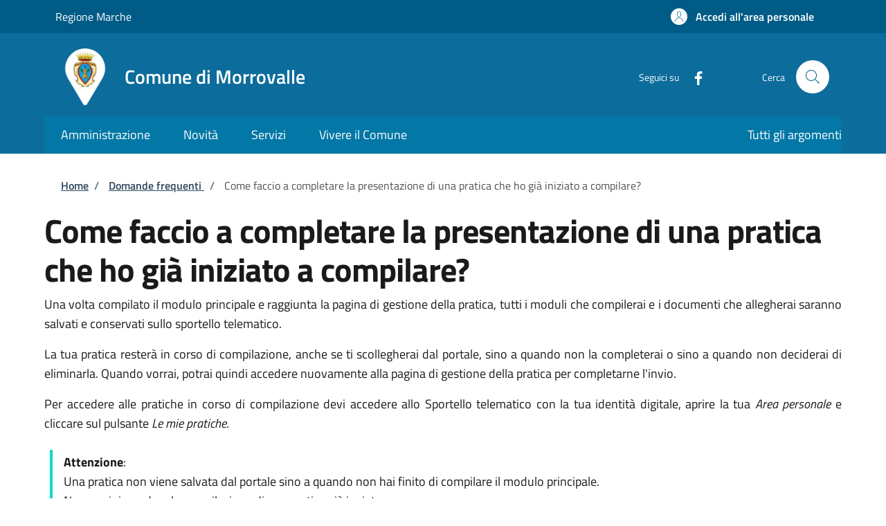

--- FILE ---
content_type: text/html; charset=UTF-8
request_url: https://sportellotelematico.comune.morrovalle.mc.it/faq:s_italia:come.faccio.completare.presentazione.istanza.che.ho.gia.iniziato.compilare
body_size: 6873
content:
<!DOCTYPE html>
<html lang="it" dir="ltr" prefix="og: https://ogp.me/ns#">
<head>
  <meta charset="utf-8" />
<script>var _paq = _paq || [];(function(){var u=(("https:" == document.location.protocol) ? "https://nginx.piwik.prod.globogis.srl/" : "https://nginx.piwik.prod.globogis.srl/");_paq.push(["setSiteId", "9275"]);_paq.push(["setTrackerUrl", u+"matomo.php"]);if (!window.matomo_search_results_active) {_paq.push(["trackPageView"]);}var d=document,g=d.createElement("script"),s=d.getElementsByTagName("script")[0];g.type="text/javascript";g.defer=true;g.async=true;g.src=u+"matomo.js";s.parentNode.insertBefore(g,s);})();</script>
<meta name="description" content="Una volta compilato il modulo principale e raggiunta la pagina di gestione della pratica, tutti i moduli che compilerai e i documenti che allegherai saranno salvati e conservati sullo sportello telematico. La tua pratica resterà in corso di compilazione, anche se ti scollegherai dal portale, sino a quando non la completerai o sino a quando non deciderai di eliminarla. Quando vorrai, potrai quindi accedere nuovamente alla pagina di gestione della pratica per completarne l&#039;invio." />
<link rel="canonical" href="https://sportellotelematico.comune.morrovalle.mc.it/faq%3As_italia%3Acome.faccio.completare.presentazione.istanza.che.ho.gia.iniziato.compilare" />
<meta property="og:url" content="https://sportellotelematico.comune.morrovalle.mc.it/faq%3As_italia%3Acome.faccio.completare.presentazione.istanza.che.ho.gia.iniziato.compilare" />
<meta property="og:title" content="Come faccio a completare la presentazione di una pratica che ho già iniziato a compilare? | Sportello Telematico Unificato" />
<meta property="og:description" content="Una volta compilato il modulo principale e raggiunta la pagina di gestione della pratica, tutti i moduli che compilerai e i documenti che allegherai saranno salvati e conservati sullo sportello telematico. La tua pratica resterà in corso di compilazione, anche se ti scollegherai dal portale, sino a quando non la completerai o sino a quando non deciderai di eliminarla. Quando vorrai, potrai quindi accedere nuovamente alla pagina di gestione della pratica per completarne l&#039;invio." />
<meta property="og:image:url" content="https://storage.googleapis.com/maggioli-stu-theme-public-prod/10.26.1/themes/custom/stu_italiagov/logo.svg" />
<meta name="Generator" content="Drupal 10 (https://www.drupal.org)" />
<meta name="MobileOptimized" content="width" />
<meta name="HandheldFriendly" content="true" />
<meta name="viewport" content="width=device-width, initial-scale=1, shrink-to-fit=no" />
<style>:root {--slim_banner_color: #005c87!important;}:root {--slim_banner_text_color: #FFF !important;;}:root {--banner_color: #0378a6!important;}:root {--footer_color: #20292e!important;}</style>
<link rel="icon" href="https://storage.googleapis.com/stu-morrovalle-public-prod/favicon_5.ico" type="image/vnd.microsoft.icon" />

    <title>Come faccio a completare la presentazione di una pratica che ho già iniziato a compilare? | Sportello Telematico Unificato</title>
    <link rel="stylesheet" media="all" href="https://storage.googleapis.com/stu-morrovalle-public-prod/css/css_WdUuzt7JzjnYQuIeD_bAKCjVl-o6e7ZDrO1Mgil0dRw.css" />
<link rel="stylesheet" media="all" href="https://storage.googleapis.com/stu-morrovalle-public-prod/css/css_PSuXFRj2Qt3bgRnTdW3iaFJTFzsKz9TlqVIPH0NOG5c.css" async defer />
<link rel="stylesheet preload" media="all" href="https://storage.googleapis.com/maggioli-stu-theme-public-prod/10.26.1/dist/css/bootstrap-italia-lightblue.min.css" as="style" />
<link rel="stylesheet" media="all" href="https://storage.googleapis.com/stu-morrovalle-public-prod/css/css_bLzetRfl22vdvxdHRtDJGJ2D9wq0t3qNq0elTwijcbY.css" />
<link rel="stylesheet" media="all" href="https://storage.googleapis.com/stu-morrovalle-public-prod/css/css_vxnfxN1IueNB5_nXxBp5IroNRZ5ZRkaJ9t49vL8j57Y.css" />

      

        <style>
  /* Titillium+Web:300,400,600,700 */

  /* titillium-web-300 - latin-ext_latin */
  @font-face {
    font-family: 'Titillium Web';
    font-style: normal;
    font-weight: 300;
    font-display: swap;
    src: url('https://storage.googleapis.com/maggioli-stu-theme-public-prod/10.26.1/dist/fonts/Titillium_Web/titillium-web-v10-latin-ext_latin-300.eot'); /* IE9 Compat Modes */
    src: local(''),
    url('https://storage.googleapis.com/maggioli-stu-theme-public-prod/10.26.1/dist/fonts/Titillium_Web/titillium-web-v10-latin-ext_latin-300.eot?#iefix') format('embedded-opentype'), /* IE6-IE8 */
    url('https://storage.googleapis.com/maggioli-stu-theme-public-prod/10.26.1/dist/fonts/Titillium_Web/titillium-web-v10-latin-ext_latin-300.woff2') format('woff2'), /* Super Modern Browsers */
    url('https://storage.googleapis.com/maggioli-stu-theme-public-prod/10.26.1/dist/fonts/Titillium_Web/titillium-web-v10-latin-ext_latin-300.woff') format('woff'), /* Modern Browsers */
    url('https://storage.googleapis.com/maggioli-stu-theme-public-prod/10.26.1/dist/fonts/Titillium_Web/titillium-web-v10-latin-ext_latin-300.ttf') format('truetype'), /* Safari, Android, iOS */
    url('https://storage.googleapis.com/maggioli-stu-theme-public-prod/10.26.1/dist/fonts/Titillium_Web/titillium-web-v10-latin-ext_latin-300.svg#TitilliumWeb') format('svg'); /* Legacy iOS */
  }

  /* titillium-web-300italic - latin-ext_latin */
  @font-face {
    font-family: 'Titillium Web';
    font-style: italic;
    font-weight: 300;
    font-display: swap;
    src: url('https://storage.googleapis.com/maggioli-stu-theme-public-prod/10.26.1/dist/fonts/Titillium_Web/titillium-web-v10-latin-ext_latin-300italic.eot'); /* IE9 Compat Modes */
    src: local(''),
    url('https://storage.googleapis.com/maggioli-stu-theme-public-prod/10.26.1/dist/fonts/Titillium_Web/titillium-web-v10-latin-ext_latin-300italic.eot?#iefix') format('embedded-opentype'), /* IE6-IE8 */
    url('https://storage.googleapis.com/maggioli-stu-theme-public-prod/10.26.1/dist/fonts/Titillium_Web/titillium-web-v10-latin-ext_latin-300italic.woff2') format('woff2'), /* Super Modern Browsers */
    url('https://storage.googleapis.com/maggioli-stu-theme-public-prod/10.26.1/dist/fonts/Titillium_Web/titillium-web-v10-latin-ext_latin-300italic.woff') format('woff'), /* Modern Browsers */
    url('https://storage.googleapis.com/maggioli-stu-theme-public-prod/10.26.1/dist/fonts/Titillium_Web/titillium-web-v10-latin-ext_latin-300italic.ttf') format('truetype'), /* Safari, Android, iOS */
    url('https://storage.googleapis.com/maggioli-stu-theme-public-prod/10.26.1/dist/fonts/Titillium_Web/titillium-web-v10-latin-ext_latin-300italic.svg#TitilliumWeb') format('svg'); /* Legacy iOS */
  }

  /* titillium-web-regular - latin-ext_latin */
  @font-face {
    font-family: 'Titillium Web';
    font-style: normal;
    font-weight: 400;
    font-display: swap;
    src: url('https://storage.googleapis.com/maggioli-stu-theme-public-prod/10.26.1/dist/fonts/Titillium_Web/titillium-web-v10-latin-ext_latin-regular.eot'); /* IE9 Compat Modes */
    src: local(''),
    url('https://storage.googleapis.com/maggioli-stu-theme-public-prod/10.26.1/dist/fonts/Titillium_Web/titillium-web-v10-latin-ext_latin-regular.eot?#iefix') format('embedded-opentype'), /* IE6-IE8 */
    url('https://storage.googleapis.com/maggioli-stu-theme-public-prod/10.26.1/dist/fonts/Titillium_Web/titillium-web-v10-latin-ext_latin-regular.woff2') format('woff2'), /* Super Modern Browsers */
    url('https://storage.googleapis.com/maggioli-stu-theme-public-prod/10.26.1/dist/fonts/Titillium_Web/titillium-web-v10-latin-ext_latin-regular.woff') format('woff'), /* Modern Browsers */
    url('https://storage.googleapis.com/maggioli-stu-theme-public-prod/10.26.1/dist/fonts/Titillium_Web/titillium-web-v10-latin-ext_latin-regular.ttf') format('truetype'), /* Safari, Android, iOS */
    url('https://storage.googleapis.com/maggioli-stu-theme-public-prod/10.26.1/dist/fonts/Titillium_Web/titillium-web-v10-latin-ext_latin-regular.svg#TitilliumWeb') format('svg'); /* Legacy iOS */
  }

  /* titillium-web-italic - latin-ext_latin */
  @font-face {
    font-family: 'Titillium Web';
    font-style: italic;
    font-weight: 400;
    font-display: swap;
    src: url('https://storage.googleapis.com/maggioli-stu-theme-public-prod/10.26.1/dist/fonts/Titillium_Web/titillium-web-v10-latin-ext_latin-italic.eot'); /* IE9 Compat Modes */
    src: local(''),
    url('https://storage.googleapis.com/maggioli-stu-theme-public-prod/10.26.1/dist/fonts/Titillium_Web/titillium-web-v10-latin-ext_latin-italic.eot?#iefix') format('embedded-opentype'), /* IE6-IE8 */
    url('https://storage.googleapis.com/maggioli-stu-theme-public-prod/10.26.1/dist/fonts/Titillium_Web/titillium-web-v10-latin-ext_latin-italic.woff2') format('woff2'), /* Super Modern Browsers */
    url('https://storage.googleapis.com/maggioli-stu-theme-public-prod/10.26.1/dist/fonts/Titillium_Web/titillium-web-v10-latin-ext_latin-italic.woff') format('woff'), /* Modern Browsers */
    url('https://storage.googleapis.com/maggioli-stu-theme-public-prod/10.26.1/dist/fonts/Titillium_Web/titillium-web-v10-latin-ext_latin-italic.ttf') format('truetype'), /* Safari, Android, iOS */
    url('https://storage.googleapis.com/maggioli-stu-theme-public-prod/10.26.1/dist/fonts/Titillium_Web/titillium-web-v10-latin-ext_latin-italic.svg#TitilliumWeb') format('svg'); /* Legacy iOS */
  }

  /* titillium-web-700 - latin-ext_latin */
  @font-face {
    font-family: 'Titillium Web';
    font-style: normal;
    font-weight: 700;
    font-display: swap;
    src: url('https://storage.googleapis.com/maggioli-stu-theme-public-prod/10.26.1/dist/fonts/Titillium_Web/titillium-web-v10-latin-ext_latin-700.eot'); /* IE9 Compat Modes */
    src: local(''),
    url('https://storage.googleapis.com/maggioli-stu-theme-public-prod/10.26.1/dist/fonts/Titillium_Web/titillium-web-v10-latin-ext_latin-700.eot?#iefix') format('embedded-opentype'), /* IE6-IE8 */
    url('https://storage.googleapis.com/maggioli-stu-theme-public-prod/10.26.1/dist/fonts/Titillium_Web/titillium-web-v10-latin-ext_latin-700.woff2') format('woff2'), /* Super Modern Browsers */
    url('https://storage.googleapis.com/maggioli-stu-theme-public-prod/10.26.1/dist/fonts/Titillium_Web/titillium-web-v10-latin-ext_latin-700.woff') format('woff'), /* Modern Browsers */
    url('https://storage.googleapis.com/maggioli-stu-theme-public-prod/10.26.1/dist/fonts/Titillium_Web/titillium-web-v10-latin-ext_latin-700.ttf') format('truetype'), /* Safari, Android, iOS */
    url('https://storage.googleapis.com/maggioli-stu-theme-public-prod/10.26.1/dist/fonts/Titillium_Web/titillium-web-v10-latin-ext_latin-700.svg#TitilliumWeb') format('svg'); /* Legacy iOS */
  }

  /* titillium-web-700italic - latin-ext_latin */
  @font-face {
    font-family: 'Titillium Web';
    font-style: italic;
    font-weight: 700;
    font-display: swap;
    src: url('https://storage.googleapis.com/maggioli-stu-theme-public-prod/10.26.1/dist/fonts/Titillium_Web/titillium-web-v10-latin-ext_latin-700italic.eot'); /* IE9 Compat Modes */
    src: local(''),
    url('https://storage.googleapis.com/maggioli-stu-theme-public-prod/10.26.1/dist/fonts/Titillium_Web/titillium-web-v10-latin-ext_latin-700italic.eot?#iefix') format('embedded-opentype'), /* IE6-IE8 */
    url('https://storage.googleapis.com/maggioli-stu-theme-public-prod/10.26.1/dist/fonts/Titillium_Web/titillium-web-v10-latin-ext_latin-700italic.woff2') format('woff2'), /* Super Modern Browsers */
    url('https://storage.googleapis.com/maggioli-stu-theme-public-prod/10.26.1/dist/fonts/Titillium_Web/titillium-web-v10-latin-ext_latin-700italic.woff') format('woff'), /* Modern Browsers */
    url('https://storage.googleapis.com/maggioli-stu-theme-public-prod/10.26.1/dist/fonts/Titillium_Web/titillium-web-v10-latin-ext_latin-700italic.ttf') format('truetype'), /* Safari, Android, iOS */
    url('https://storage.googleapis.com/maggioli-stu-theme-public-prod/10.26.1/dist/fonts/Titillium_Web/titillium-web-v10-latin-ext_latin-700italic.svg#TitilliumWeb') format('svg'); /* Legacy iOS */
  }
  /* titillium-web-600 - latin-ext_latin */
  @font-face {
    font-family: 'Titillium Web';
    font-style: normal;
    font-weight: 600;
    font-display: swap;
    src: url('https://storage.googleapis.com/maggioli-stu-theme-public-prod/10.26.1/dist/fonts/Titillium_Web/titillium-web-v10-latin-ext_latin-600.eot'); /* IE9 Compat Modes */
    src: local(''),
    url('https://storage.googleapis.com/maggioli-stu-theme-public-prod/10.26.1/dist/fonts/Titillium_Web/titillium-web-v10-latin-ext_latin-600.eot?#iefix') format('embedded-opentype'), /* IE6-IE8 */
    url('https://storage.googleapis.com/maggioli-stu-theme-public-prod/10.26.1/dist/fonts/Titillium_Web/titillium-web-v10-latin-ext_latin-600.woff2') format('woff2'), /* Super Modern Browsers */
    url('https://storage.googleapis.com/maggioli-stu-theme-public-prod/10.26.1/dist/fonts/Titillium_Web/titillium-web-v10-latin-ext_latin-600.woff') format('woff'), /* Modern Browsers */
    url('https://storage.googleapis.com/maggioli-stu-theme-public-prod/10.26.1/dist/fonts/Titillium_Web/titillium-web-v10-latin-ext_latin-600.ttf') format('truetype'), /* Safari, Android, iOS */
    url('https://storage.googleapis.com/maggioli-stu-theme-public-prod/10.26.1/dist/fonts/Titillium_Web/titillium-web-v10-latin-ext_latin-600.svg#TitilliumWeb') format('svg'); /* Legacy iOS */
  }

  /* titillium-web-600italic - latin-ext_latin */
  @font-face {
    font-family: 'Titillium Web';
    font-style: italic;
    font-weight: 600;
    font-display: swap;
    src: url('https://storage.googleapis.com/maggioli-stu-theme-public-prod/10.26.1/dist/fonts/Titillium_Web/titillium-web-v10-latin-ext_latin-600italic.eot'); /* IE9 Compat Modes */
    src: local(''),
    url('https://storage.googleapis.com/maggioli-stu-theme-public-prod/10.26.1/dist/fonts/Titillium_Web/titillium-web-v10-latin-ext_latin-600italic.eot?#iefix') format('embedded-opentype'), /* IE6-IE8 */
    url('https://storage.googleapis.com/maggioli-stu-theme-public-prod/10.26.1/dist/fonts/Titillium_Web/titillium-web-v10-latin-ext_latin-600italic.woff2') format('woff2'), /* Super Modern Browsers */
    url('https://storage.googleapis.com/maggioli-stu-theme-public-prod/10.26.1/dist/fonts/Titillium_Web/titillium-web-v10-latin-ext_latin-600italic.woff') format('woff'), /* Modern Browsers */
    url('https://storage.googleapis.com/maggioli-stu-theme-public-prod/10.26.1/dist/fonts/Titillium_Web/titillium-web-v10-latin-ext_latin-600italic.ttf') format('truetype'), /* Safari, Android, iOS */
    url('https://storage.googleapis.com/maggioli-stu-theme-public-prod/10.26.1/dist/fonts/Titillium_Web/titillium-web-v10-latin-ext_latin-600italic.svg#TitilliumWeb') format('svg'); /* Legacy iOS */
  }

  /* Lora:400,700 */

  /* lora-regular - latin-ext_latin */
  @font-face {
    font-family: 'Lora';
    font-style: normal;
    font-weight: 400;
    font-display: swap;
    src: url('https://storage.googleapis.com/maggioli-stu-theme-public-prod/10.26.1/dist/fonts/Lora/lora-v20-latin-ext_latin-regular.eot'); /* IE9 Compat Modes */
    src: local(''),
    url('https://storage.googleapis.com/maggioli-stu-theme-public-prod/10.26.1/dist/fonts/Lora/lora-v20-latin-ext_latin-regular.eot?#iefix') format('embedded-opentype'), /* IE6-IE8 */
    url('https://storage.googleapis.com/maggioli-stu-theme-public-prod/10.26.1/dist/fonts/Lora/lora-v20-latin-ext_latin-regular.woff2') format('woff2'), /* Super Modern Browsers */
    url('https://storage.googleapis.com/maggioli-stu-theme-public-prod/10.26.1/dist/fonts/Lora/lora-v20-latin-ext_latin-regular.woff') format('woff'), /* Modern Browsers */
    url('https://storage.googleapis.com/maggioli-stu-theme-public-prod/10.26.1/dist/fonts/Lora/lora-v20-latin-ext_latin-regular.ttf') format('truetype'), /* Safari, Android, iOS */
    url('https://storage.googleapis.com/maggioli-stu-theme-public-prod/10.26.1/dist/fonts/Lora/lora-v20-latin-ext_latin-regular.svg#Lora') format('svg'); /* Legacy iOS */
  }

  /* lora-700 - latin-ext_latin */
  @font-face {
    font-family: 'Lora';
    font-style: normal;
    font-weight: 700;
    font-display: swap;
    src: url('https://storage.googleapis.com/maggioli-stu-theme-public-prod/10.26.1/dist/fonts/Lora/lora-v20-latin-ext_latin-700.eot'); /* IE9 Compat Modes */
    src: local(''),
    url('https://storage.googleapis.com/maggioli-stu-theme-public-prod/10.26.1/dist/fonts/Lora/lora-v20-latin-ext_latin-700.eot?#iefix') format('embedded-opentype'), /* IE6-IE8 */
    url('https://storage.googleapis.com/maggioli-stu-theme-public-prod/10.26.1/dist/fonts/Lora/lora-v20-latin-ext_latin-700.woff2') format('woff2'), /* Super Modern Browsers */
    url('https://storage.googleapis.com/maggioli-stu-theme-public-prod/10.26.1/dist/fonts/Lora/lora-v20-latin-ext_latin-700.woff') format('woff'), /* Modern Browsers */
    url('https://storage.googleapis.com/maggioli-stu-theme-public-prod/10.26.1/dist/fonts/Lora/lora-v20-latin-ext_latin-700.ttf') format('truetype'), /* Safari, Android, iOS */
    url('https://storage.googleapis.com/maggioli-stu-theme-public-prod/10.26.1/dist/fonts/Lora/lora-v20-latin-ext_latin-700.svg#Lora') format('svg'); /* Legacy iOS */
  }

  /* lora-italic - latin-ext_latin */
  @font-face {
    font-family: 'Lora';
    font-style: italic;
    font-weight: 400;
    font-display: swap;
    src: url('https://storage.googleapis.com/maggioli-stu-theme-public-prod/10.26.1/dist/fonts/Lora/lora-v20-latin-ext_latin-italic.eot'); /* IE9 Compat Modes */
    src: local(''),
    url('https://storage.googleapis.com/maggioli-stu-theme-public-prod/10.26.1/dist/fonts/Lora/lora-v20-latin-ext_latin-italic.eot?#iefix') format('embedded-opentype'), /* IE6-IE8 */
    url('https://storage.googleapis.com/maggioli-stu-theme-public-prod/10.26.1/dist/fonts/Lora/lora-v20-latin-ext_latin-italic.woff2') format('woff2'), /* Super Modern Browsers */
    url('https://storage.googleapis.com/maggioli-stu-theme-public-prod/10.26.1/dist/fonts/Lora/lora-v20-latin-ext_latin-italic.woff') format('woff'), /* Modern Browsers */
    url('https://storage.googleapis.com/maggioli-stu-theme-public-prod/10.26.1/dist/fonts/Lora/lora-v20-latin-ext_latin-italic.ttf') format('truetype'), /* Safari, Android, iOS */
    url('https://storage.googleapis.com/maggioli-stu-theme-public-prod/10.26.1/dist/fonts/Lora/lora-v20-latin-ext_latin-italic.svg#Lora') format('svg'); /* Legacy iOS */
  }

  /* lora-700italic - latin-ext_latin */
  @font-face {
    font-family: 'Lora';
    font-style: italic;
    font-weight: 700;
    font-display: swap;
    src: url('https://storage.googleapis.com/maggioli-stu-theme-public-prod/10.26.1/dist/fonts/Lora/lora-v20-latin-ext_latin-700italic.eot'); /* IE9 Compat Modes */
    src: local(''),
    url('https://storage.googleapis.com/maggioli-stu-theme-public-prod/10.26.1/dist/fonts/Lora/lora-v20-latin-ext_latin-700italic.eot?#iefix') format('embedded-opentype'), /* IE6-IE8 */
    url('https://storage.googleapis.com/maggioli-stu-theme-public-prod/10.26.1/dist/fonts/Lora/lora-v20-latin-ext_latin-700italic.woff2') format('woff2'), /* Super Modern Browsers */
    url('https://storage.googleapis.com/maggioli-stu-theme-public-prod/10.26.1/dist/fonts/Lora/lora-v20-latin-ext_latin-700italic.woff') format('woff'), /* Modern Browsers */
    url('https://storage.googleapis.com/maggioli-stu-theme-public-prod/10.26.1/dist/fonts/Lora/lora-v20-latin-ext_latin-700italic.ttf') format('truetype'), /* Safari, Android, iOS */
    url('https://storage.googleapis.com/maggioli-stu-theme-public-prod/10.26.1/dist/fonts/Lora/lora-v20-latin-ext_latin-700italic.svg#Lora') format('svg'); /* Legacy iOS */
  }

  /* Roboto+Mono:400,700 */

  /* roboto-mono-regular - latin-ext_latin */
  @font-face {
    font-family: 'Roboto Mono';
    font-style: normal;
    font-weight: 400;
    font-display: swap;
    src: url('https://storage.googleapis.com/maggioli-stu-theme-public-prod/10.26.1/dist/fonts/Roboto_Mono/roboto-mono-v13-latin-ext_latin-regular.eot'); /* IE9 Compat Modes */
    src: local(''),
    url('https://storage.googleapis.com/maggioli-stu-theme-public-prod/10.26.1/dist/fonts/Roboto_Mono/roboto-mono-v13-latin-ext_latin-regular.eot?#iefix') format('embedded-opentype'), /* IE6-IE8 */
    url('https://storage.googleapis.com/maggioli-stu-theme-public-prod/10.26.1/dist/fonts/Roboto_Mono/roboto-mono-v13-latin-ext_latin-regular.woff2') format('woff2'), /* Super Modern Browsers */
    url('https://storage.googleapis.com/maggioli-stu-theme-public-prod/10.26.1/dist/fonts/Roboto_Mono/roboto-mono-v13-latin-ext_latin-regular.woff') format('woff'), /* Modern Browsers */
    url('https://storage.googleapis.com/maggioli-stu-theme-public-prod/10.26.1/dist/fonts/Roboto_Mono/roboto-mono-v13-latin-ext_latin-regular.ttf') format('truetype'), /* Safari, Android, iOS */
    url('https://storage.googleapis.com/maggioli-stu-theme-public-prod/10.26.1/dist/fonts/Roboto_Mono/roboto-mono-v13-latin-ext_latin-regular.svg#RobotoMono') format('svg'); /* Legacy iOS */
  }

  /* roboto-mono-700 - latin-ext_latin */
  @font-face {
    font-family: 'Roboto Mono';
    font-style: normal;
    font-weight: 700;
    font-display: swap;
    src: url('https://storage.googleapis.com/maggioli-stu-theme-public-prod/10.26.1/dist/fonts/Roboto_Mono/roboto-mono-v13-latin-ext_latin-700.eot'); /* IE9 Compat Modes */
    src: local(''),
    url('https://storage.googleapis.com/maggioli-stu-theme-public-prod/10.26.1/dist/fonts/Roboto_Mono/roboto-mono-v13-latin-ext_latin-700.eot?#iefix') format('embedded-opentype'), /* IE6-IE8 */
    url('https://storage.googleapis.com/maggioli-stu-theme-public-prod/10.26.1/dist/fonts/Roboto_Mono/roboto-mono-v13-latin-ext_latin-700.woff2') format('woff2'), /* Super Modern Browsers */
    url('https://storage.googleapis.com/maggioli-stu-theme-public-prod/10.26.1/dist/fonts/Roboto_Mono/roboto-mono-v13-latin-ext_latin-700.woff') format('woff'), /* Modern Browsers */
    url('https://storage.googleapis.com/maggioli-stu-theme-public-prod/10.26.1/dist/fonts/Roboto_Mono/roboto-mono-v13-latin-ext_latin-700.ttf') format('truetype'), /* Safari, Android, iOS */
    url('https://storage.googleapis.com/maggioli-stu-theme-public-prod/10.26.1/dist/fonts/Roboto_Mono/roboto-mono-v13-latin-ext_latin-700.svg#RobotoMono') format('svg'); /* Legacy iOS */
  }

  /* roboto-mono-italic - latin-ext_latin */
  @font-face {
    font-family: 'Roboto Mono';
    font-style: italic;
    font-weight: 400;
    font-display: swap;
    src: url('https://storage.googleapis.com/maggioli-stu-theme-public-prod/10.26.1/dist/fonts/Roboto_Mono/roboto-mono-v13-latin-ext_latin-italic.eot'); /* IE9 Compat Modes */
    src: local(''),
    url('https://storage.googleapis.com/maggioli-stu-theme-public-prod/10.26.1/dist/fonts/Roboto_Mono/roboto-mono-v13-latin-ext_latin-italic.eot?#iefix') format('embedded-opentype'), /* IE6-IE8 */
    url('https://storage.googleapis.com/maggioli-stu-theme-public-prod/10.26.1/dist/fonts/Roboto_Mono/roboto-mono-v13-latin-ext_latin-italic.woff2') format('woff2'), /* Super Modern Browsers */
    url('https://storage.googleapis.com/maggioli-stu-theme-public-prod/10.26.1/dist/fonts/Roboto_Mono/roboto-mono-v13-latin-ext_latin-italic.woff') format('woff'), /* Modern Browsers */
    url('https://storage.googleapis.com/maggioli-stu-theme-public-prod/10.26.1/dist/fonts/Roboto_Mono/roboto-mono-v13-latin-ext_latin-italic.ttf') format('truetype'), /* Safari, Android, iOS */
    url('https://storage.googleapis.com/maggioli-stu-theme-public-prod/10.26.1/dist/fonts/Roboto_Mono/roboto-mono-v13-latin-ext_latin-italic.svg#RobotoMono') format('svg'); /* Legacy iOS */
  }

  /* roboto-mono-700italic - latin-ext_latin */
  @font-face {
    font-family: 'Roboto Mono';
    font-style: italic;
    font-weight: 700;
    font-display: swap;
    src: url('https://storage.googleapis.com/maggioli-stu-theme-public-prod/10.26.1/dist/fonts/Roboto_Mono/roboto-mono-v13-latin-ext_latin-700italic.eot'); /* IE9 Compat Modes */
    src: local(''),
    url('https://storage.googleapis.com/maggioli-stu-theme-public-prod/10.26.1/dist/fonts/Roboto_Mono/roboto-mono-v13-latin-ext_latin-700italic.eot?#iefix') format('embedded-opentype'), /* IE6-IE8 */
    url('https://storage.googleapis.com/maggioli-stu-theme-public-prod/10.26.1/dist/fonts/Roboto_Mono/roboto-mono-v13-latin-ext_latin-700italic.woff2') format('woff2'), /* Super Modern Browsers */
    url('https://storage.googleapis.com/maggioli-stu-theme-public-prod/10.26.1/dist/fonts/Roboto_Mono/roboto-mono-v13-latin-ext_latin-700italic.woff') format('woff'), /* Modern Browsers */
    url('https://storage.googleapis.com/maggioli-stu-theme-public-prod/10.26.1/dist/fonts/Roboto_Mono/roboto-mono-v13-latin-ext_latin-700italic.ttf') format('truetype'), /* Safari, Android, iOS */
    url('https://storage.googleapis.com/maggioli-stu-theme-public-prod/10.26.1/dist/fonts/Roboto_Mono/roboto-mono-v13-latin-ext_latin-700italic.svg#RobotoMono') format('svg'); /* Legacy iOS */
  }
</style>
        </head>

        
<body class="node-published no-gin--toolbar-active user-anonymous path-node page-node-type--stu-faq">
<div class="skiplinks">
    <a href="#it-main-content" class="visually-hidden focusable visually-hidden-focusable">
    Salta al contenuto principale
  </a>
  <a href="#it-skip-to-footer-content" class="visually-hidden focusable visually-hidden-focusable">
    Skip to footer content
  </a>
</div>

  <a class="back-to-top shadow" href="#" data-bs-toggle="backtotop" title="Back to top"><span class="visually-hidden">Back to top</span><svg class="icon icon-light" role="img" aria-hidden="true"><use href="https://storage.googleapis.com/maggioli-stu-theme-public-prod/10.26.1/themes/custom/stu_italiagov/dist/svg/sprites.svg#it-arrow-up" xlink:href="https://storage.googleapis.com/maggioli-stu-theme-public-prod/10.26.1/themes/custom/stu_italiagov/dist/svg/sprites.svg#it-arrow-up"></use></svg></a>

  <div class="dialog-off-canvas-main-canvas" data-off-canvas-main-canvas>
    <div id="page-default">
  <header class="it-header-wrapper d-print-none it-header-sticky" data-bs-toggle="sticky" data-bs-position-type="fixed" data-bs-sticky-class-name="is-sticky" data-bs-target="#header-nav-wrapper"><div class="it-header-slim-wrapper"><div class="container"><div class="row"><div class="col-12"><div class="it-header-slim-wrapper-content ps-lg-3 pe-lg-3"><div class="it-header-slim-right-zone justify-content-between w-100"><div
     class="block"
      ><a class="text-decoration-none text-white" href="https://www.regione.marche.it/">Regione Marche</a></div><a data-element="personal-area-login" class="btn btn-primary btn-sm btn-icon btn-full" role="button" title="Accedi all&#039;area personale" href="/auth-service/login" aria-label="Accedi all&#039;area personale"
    ><span class="rounded-icon" aria-hidden="true"><svg class="icon icon-sm icon-primary" role="img" aria-hidden="true"><use href="https://storage.googleapis.com/maggioli-stu-theme-public-prod/10.26.1/themes/custom/stu_italiagov/dist/svg/sprites.svg#it-user" xlink:href="https://storage.googleapis.com/maggioli-stu-theme-public-prod/10.26.1/themes/custom/stu_italiagov/dist/svg/sprites.svg#it-user"></use></svg></span>&nbsp;
                                              
          <span class="d-none d-lg-block">Accedi all'area personale</span></a></div></div></div></div></div></div><div class="it-nav-wrapper"><div class="it-header-center-wrapper"><div class="container"><div class="row"><div class="col-12"><div class="it-header-center-content-wrapper">
<div class="it-brand-wrapper ps-lg-0"><a href="https://www.comune.morrovalle.mc.it/" title="Home" rel="home"><img src="https://storage.googleapis.com/stu-morrovalle-public-prod/theme/logo-pin.png" alt="Logo ente Comune di Morrovalle" class="icon" /><div class="it-brand-text"><div class="it-brand-title">Comune di Morrovalle</div><div class="it-brand-tagline d-none d-md-block"></div></div></a></div><div class="it-right-zone"><div class="it-socials d-none d-md-flex"><span>Seguici su</span><ul><li><a href="https://www.facebook.com/ComuneMorrovalle/" rel="noopener" aria-label="Facebook" target="_blank"><svg role="img" aria-label="facebook" class="icon" aria-hidden="true"><use href="https://storage.googleapis.com/maggioli-stu-theme-public-prod/10.26.1/themes/custom/stu_italiagov/dist/svg/sprites.svg#it-facebook" xlink:href="https://storage.googleapis.com/maggioli-stu-theme-public-prod/10.26.1/themes/custom/stu_italiagov/dist/svg/sprites.svg#it-facebook"></use></svg></a></li></ul></div><div class="it-search-wrapper"><span class="d-none d-md-block">Cerca</span><a class="search-link rounded-icon"
                         aria-label="Site search"
                         title="Site search"
                         href="/cerca"
                      ><svg class="icon" role="img" aria-hidden="true"><use href="https://storage.googleapis.com/maggioli-stu-theme-public-prod/10.26.1/themes/custom/stu_italiagov/dist/svg/sprites.svg#it-search" xlink:href="https://storage.googleapis.com/maggioli-stu-theme-public-prod/10.26.1/themes/custom/stu_italiagov/dist/svg/sprites.svg#it-search"></use></svg></a></div></div></div></div></div></div></div><div id="header-nav-wrapper" class="it-header-navbar-wrapper"><div class="container"><div class="row"><div class="col-12"><div class="navbar navbar-expand-md has-megamenu"><button
        class="custom-navbar-toggler"
        type="button"
        aria-controls="header_nav-main-navbar"
        aria-expanded="false"
        aria-label="Show/hide navigation bar"
        data-bs-toggle="navbarcollapsible"
        data-bs-target="#header_nav-main-navbar"
      ><svg class="icon icon-white" role="img" aria-hidden="true"><use href="https://storage.googleapis.com/maggioli-stu-theme-public-prod/10.26.1/themes/custom/stu_italiagov/dist/svg/sprites.svg#it-burger" xlink:href="https://storage.googleapis.com/maggioli-stu-theme-public-prod/10.26.1/themes/custom/stu_italiagov/dist/svg/sprites.svg#it-burger"></use></svg></button><div id="header_nav-main-navbar" class="navbar-collapsable"><div class="overlay" style="display: none;"></div><div class="close-div"><button class="btn close-menu" type="button"><span class="visually-hidden">Hide navigation</span><svg class="icon" role="img" aria-hidden="true"><use href="https://storage.googleapis.com/maggioli-stu-theme-public-prod/10.26.1/themes/custom/stu_italiagov/dist/svg/sprites.svg#it-close-big" xlink:href="https://storage.googleapis.com/maggioli-stu-theme-public-prod/10.26.1/themes/custom/stu_italiagov/dist/svg/sprites.svg#it-close-big"></use></svg></button></div><div class="menu-wrapper d-lg-flex">  

    

      
<nav aria-label="Main navigation menu" class="ps-lg-0 flex-grow-1">
  <ul data-block="header_nav agid_main_navigation" data-element="main-navigation" class="ps-lg-0 navbar-nav"><li class="nav-item"><a href="https://www.comune.morrovalle.mc.it/amministrazione/" data-element="management" class="nav-link"><span>Amministrazione</span></a></li><li class="nav-item"><a href="https://www.comune.morrovalle.mc.it/novita/" data-element="news" class="nav-link"><span>Novità</span></a></li><li class="nav-item"><a href="https://www.comune.morrovalle.mc.it/servizi/" data-element="all-services" class="nav-link"><span>Servizi</span></a></li><li class="nav-item"><a href="https://www.comune.morrovalle.mc.it/vivere-il-comune/" data-element="live" class="nav-link"><span>Vivere il Comune</span></a></li></ul>
</nav>

  

    

<nav aria-label="Menu secondario" class="pe-xl-0">
  <ul data-block="header_nav agidsecondarymenu" class="navbar-secondary pe-xl-0 navbar-nav"><li class="nav-item"><a href="https://www.comune.morrovalle.mc.it/argomenti/" data-element="all-topics" class="nav-link"><span>Tutti gli argomenti</span></a></li></ul>
</nav>

</div></div></div></div></div></div></div></div></header>  

  
    <main id="it-main-content" class="pb-2 mb-2"><section class="it-breadcrumb__wrapper px-4 mt-4 container" aria-label="Breadcrumb section"><div class="row"><div class="col px-lg-4"><div class="region region-breadcrumb" id="it-region-breadcrumb"><div
     id="block-stu-italiagov-breadcrumbs" class="block block-system-breadcrumb-block"
          id="it-block-stu-italiagov-breadcrumbs"
      ><nav class="breadcrumb-container" aria-labelledby="system-breadcrumb"><h2 id="system-breadcrumb" class="visually-hidden">Briciole di pane</h2><ol class="breadcrumb rounded-0" data-element="breadcrumb"><li class="ps-0 breadcrumb-item"
                        ><a class="fw-semibold" href="https://www.comune.morrovalle.mc.it/">Home</a><span class="separator">/</span></li><li class="ps-0 breadcrumb-item"
                        ><a class="fw-semibold" href="/faq">Domande frequenti </a><span class="separator">/</span></li><li class="ps-0 breadcrumb-item active"
              aria-current="page"          >
                          Come faccio a completare la presentazione di una pratica che ho già iniziato a compilare?
                                  </li></ol></nav></div></div></div></div></section><div class="it-page-title__wrapper container"><div class="row"><div class="col"><div class="region region-title" id="it-region-title"><div
     id="block-stu-italiagov-page-title" class="block block-page-title-block"
          id="it-block-stu-italiagov-page-title"
      ><h1><span>Come faccio a completare la presentazione di una pratica che ho già iniziato a compilare?</span></h1></div></div></div></div></div><div class="it-local-tasks_wrapper d-print-none container"></div><div class="it-notification__wrapper container"><div class="region region-notification" id="it-region-notification"><div data-drupal-messages-fallback class="hidden"></div>
</div></div><div class="container"><div class="row"><div class="col-12"><div class="it-content__wrapper"><div class="region region-content" id="it-region-content"><div
     id="block-stu-italiagov-content" class="block block-system-main-block"
          id="it-block-stu-italiagov-content"
      ><article class="node node--type-stu-faq node--promoted node--view-mode-full"><div class="node__content"><div class="field--name-body"><p style="text-align:justify;">Una volta compilato il modulo principale e raggiunta la pagina di gestione della pratica, tutti i moduli che compilerai e i documenti che allegherai saranno salvati e conservati sullo sportello telematico.&nbsp;</p><p style="text-align:justify;">La tua pratica resterà in corso di compilazione, anche se ti scollegherai dal portale, sino a quando non la completerai o sino a quando non deciderai di eliminarla.&nbsp;Quando vorrai, potrai quindi accedere nuovamente alla pagina di gestione della pratica per completarne l'invio.</p><p style="text-align:justify;">Per accedere alle pratiche in corso di compilazione devi accedere allo Sportello telematico con la tua identità digitale, aprire la tua <em>Area personale</em> e cliccare sul pulsante <em>Le mie pratiche</em>.</p><blockquote><p style="text-align:justify;"><strong>Attenzione</strong>:&nbsp;&nbsp;&nbsp;<br>Una pratica non viene salvata dal portale sino a quando non hai finito di compilare il modulo principale.&nbsp;<br>Non puoi riprendere la compilazione di una pratica già inviata.</p></blockquote></div></div></article></div></div></div></div></div></div></main>
  


  <div class="after-content-full-width__wrapper">
    <div class="region region-after-content-full-width" id="it-region-after-content-full-width"><div
     class="views-element-container block" id="block-agid-views-block-www-text-button-menu-block-1"
          id="it-block-agid-views-block-www-text-button-menu-block-1"
      ><div data-block="after_content_full_width agid_views_block__www_text_button_menu_block_1"><div class="view view-www-text-button-menu view-name-www-text-button-menu view-display-id-block_1 js-view-dom-id-16f3eed41aba659ce6626e6ba2b47f14e5c4ead5428806ca3e28ab603c90962c"></div></div></div><div
     class="views-element-container block" id="block-agid-views-block-www-bottom-menu-block-1"
          id="it-block-agid-views-block-www-bottom-menu-block-1"
      ><div data-block="after_content_full_width agid_views_block__www_bottom_menu_block_1"><div class="view view-www-bottom-menu view-name-www-bottom-menu view-display-id-block_1 js-view-dom-id-3a146b59571d3ef6426501a0fce40a73751b1c064796f3192d088e2ebc0dc66f"></div></div></div><div
     class="views-element-container block" id="block-agid-views-block-www-bottom-menu-block-2"
          id="it-block-agid-views-block-www-bottom-menu-block-2"
      ><div data-block="after_content_full_width agid_views_block__www_bottom_menu_block_2"><div class="view view-www-bottom-menu view-name-www-bottom-menu view-display-id-block_2 js-view-dom-id-f116db00bd5685872957b34159c30f2df0bce3f131ae97829089a4968c8762d5"></div></div></div></div>
  </div>
  <footer id="footer" class="it-footer d-print-none" role="contentinfo"><span id="it-skip-to-footer-content" tabindex="-1"></span><div class="it-footer-main bg-800"><div class="container"><section><div class="row clearfix align-items-center 1s 2s"><div class="col-12 col-md-4 col-lg-3 col-xl-2 pt-4 pt-sm-0"><img width="178px" height="76px" class="img-fluid" src="https://storage.googleapis.com/maggioli-stu-theme-public-prod/10.26.1/themes/custom/stu_italiagov/images/logo-eu-inverted.svg" alt="Finanziato da Unione Europea"></div><div class="col-12 col-md-8 col-lg-9 col-xl-10">
<div class="it-brand-wrapper ps-lg-0"><a href="https://www.comune.morrovalle.mc.it/" title="Home" rel="home"><img src="https://storage.googleapis.com/stu-morrovalle-public-prod/theme/logo-pin.png" alt="Logo ente Comune di Morrovalle" class="icon" /><div class="it-brand-text"><div class="it-brand-title">Comune di Morrovalle</div><div class="it-brand-tagline d-none d-md-block"></div></div></a></div></div></div></section><section><nav aria-labelledby="block-stu-italiagov-footer-menu" id="block-stu-italiagov-footer">
            
  <h2 class="visually-hidden" id="block-stu-italiagov-footer-menu">Footer menu</h2>
  

        <div class="row"><div class="col-sm-6 col-md-3 col-lg-3 pb-2"><div><a href="/user/login" data-drupal-link-system-path="user/login">Area riservata</a></div></div><div class="col-sm-6 col-md-3 col-lg-3 pb-2"><div><a href="/page%3As_italia%3Acredits" title="Crediti" data-drupal-link-system-path="node/1148">Crediti</a></div></div><div class="col-sm-6 col-md-3 col-lg-3 pb-2"><div><a href="https://www.comune.morrovalle.mc.it/privacy/" data-element="privacy-policy-link">Informativa privacy</a></div></div><div class="col-sm-6 col-md-3 col-lg-3 pb-2"><div><a href="/page%3As_italia%3Asportello.telematico%3Bnote.legali" title="Note legali" data-drupal-link-system-path="node/795">Note legali</a></div></div><div class="col-sm-6 col-md-3 col-lg-3 pb-2"><div><a href="https://form.agid.gov.it/view/a47f4530-954d-11f0-bc3f-97f321f6abbf" data-element="accessibility-link" data-force-external="ext" target="_blank" rel="nofollow" aria-label="Dichiarazione di accessibilità - External link - New window">Dichiarazione di accessibilità</a></div></div><div class="col-sm-6 col-md-3 col-lg-3 pb-2"><div><a href="/node/8" data-drupal-link-system-path="node/8">Contatti</a></div></div><div class="col-sm-6 col-md-3 col-lg-3 pb-2"><div><a href="/bookings" data-element="appointment-booking" data-drupal-link-system-path="bookings">Prenotazione appuntamento</a></div></div><div class="col-sm-6 col-md-3 col-lg-3 pb-2"><div><a href="https://www.comune.morrovalle.mc.it/servizi/assistenza/">Richiedi assistenza</a></div></div><div class="col-sm-6 col-md-3 col-lg-3 pb-2"><div><a href="/datimonitoraggio" title="Statistiche del portale" data-drupal-link-system-path="datimonitoraggio">Statistiche del portale</a></div></div><div class="col-sm-6 col-md-3 col-lg-3 pb-2"><div><a href="/faq" data-element="faq" data-drupal-link-system-path="faq">Leggi le FAQ</a></div></div><div class="col-sm-6 col-md-3 col-lg-3 pb-2"><div><a href="/action%3As_italia%3Apagare" data-drupal-link-system-path="node/829">Pagamenti</a></div></div><div class="col-sm-6 col-md-3 col-lg-3 pb-2"><div><a href="/riepilogo_valutazioni" data-drupal-link-system-path="riepilogo_valutazioni">Riepilogo valutazioni</a></div></div><div class="col-sm-6 col-md-3 col-lg-3 pb-2"><div><a href="https://www.comune.morrovalle.mc.it/servizi/segnalazione-disservizio/" data-element="report-inefficiency">Segnalazione disservizio</a></div></div><div class="col-sm-6 col-md-3 col-lg-3 pb-2"><div><a href="/page%3As_italia%3Apiano.miglioramento.servizi" data-drupal-link-system-path="node/1772">Piano di miglioramento dei servizi</a></div></div></div>
  </nav>
</section><section><div class="row"><div class="col-12"><div class="pb-3 d-flex flex-column flex-lg-row justify-content-lg-between"><div><a href="/node/8" class="text-white lh-1">Comune di Morrovalle - Partita IVA dell&#039;amministrazione: 00132100439 - PEC: comune.morrovalle.mc@legalmail.it</a></div><div><div
     id="powered-by-block" class="block block-powered-by"
          id="it-powered-by-block"
      ><style>
.powered-by a {
  line-height: 2!important;
  color: #fff!important;
  text-decoration: underline!important;
}

.powered-by a:hover {
  text-decoration: none!important;
}

</style><div class="powered-by"><a href="https://www.sportellotelematicopolifunzionale.it" target="_blank" rel="noopener">Powered by Sportello Telematico Polifunzionale (v. 10.26.1)</a></div></div></div></div></div></div></section></div></div><div class="it-footer-small-prints clearfix"><div class="container"><div class="row"><div class="col"></div></div></div></div></footer></div>

  </div>



<script>window.__PUBLIC_PATH__ = '/themes/custom/stu_italiagov/dist/fonts'</script>
<script type="application/json" data-drupal-selector="drupal-settings-json">{"path":{"baseUrl":"\/","pathPrefix":"","currentPath":"node\/1101","currentPathIsAdmin":false,"isFront":false,"currentLanguage":"it"},"pluralDelimiter":"\u0003","suppressDeprecationErrors":true,"ajaxPageState":{"libraries":"[base64]","theme":"stu_italiagov","theme_token":null},"ajaxTrustedUrl":[],"matomo":{"disableCookies":false,"trackMailto":false},"data":{"extlink":{"extTarget":true,"extTargetAppendNewWindowLabel":"(opens in a new window)","extTargetNoOverride":true,"extNofollow":false,"extTitleNoOverride":true,"extNoreferrer":false,"extFollowNoOverride":false,"extClass":"0","extLabel":"(link is external)","extImgClass":false,"extSubdomains":true,"extExclude":"","extInclude":"","extCssExclude":".it-nav-wrapper, .it-footer-main, .stu-account","extCssInclude":"","extCssExplicit":"","extAlert":false,"extAlertText":"This link will take you to an external web site. We are not responsible for their content.","extHideIcons":false,"mailtoClass":"0","telClass":"","mailtoLabel":"(link sends email)","telLabel":"(link is a phone number)","extUseFontAwesome":false,"extIconPlacement":"append","extPreventOrphan":false,"extFaLinkClasses":"fa fa-external-link","extFaMailtoClasses":"fa fa-envelope-o","extAdditionalLinkClasses":"","extAdditionalMailtoClasses":"","extAdditionalTelClasses":"","extFaTelClasses":"fa fa-phone","whitelistedDomains":null,"extExcludeNoreferrer":""}},"user":{"uid":0,"permissionsHash":"565d166b07a964771ca46a5c0e5f5145a87a1849f0e088b62e8aa7d63fde855f"}}</script>
<script src="https://storage.googleapis.com/stu-morrovalle-public-prod/js/js_6cNZZTiwsU7BjsGVE-k9Jt--mLzT9YtFlG0ZM7O2iq8.js"></script>
<script src="https://storage.googleapis.com/maggioli-stu-theme-public-prod/10.26.1/static_libraries/js/svg4everybody.min.js"></script>
<script src="https://storage.googleapis.com/stu-morrovalle-public-prod/js/js_sJeFXCZBRwDOb-UVjDRAOBziSHUekIzFaCglIuENXaM.js"></script>
<script src="https://storage.googleapis.com/maggioli-stu-theme-public-prod/10.26.1/dist/js/stu-italiagov.min.js"></script>

</body>
</html>


--- FILE ---
content_type: text/css
request_url: https://storage.googleapis.com/stu-morrovalle-public-prod/css/css_PSuXFRj2Qt3bgRnTdW3iaFJTFzsKz9TlqVIPH0NOG5c.css
body_size: 2737
content:
/* @license GPL-2.0-or-later https://www.drupal.org/licensing/faq */
.it-header-center-wrapper,.it-header-wrapper .it-nav-wrapper .it-header-navbar-wrapper,.navbar:not(.navbar.it-navscroll-wrapper){background-color:var(--banner_color)!important;}div.bg-primary,.after-content__wrapper,header button.custom-navbar-toggler,.bg-primary,.path-modulo .btn-admin-area:hover{background-color:var(--banner_color)!important;}.path-modulo .btn-outline-primary{color:var(--banner_color)!important;border-color:var(--banner_color) !important;}.accordion.accordion-background-active .accordion-header .accordion-button[aria-expanded=true]{background-color:var(--banner_color)!important;color:white!important;}.accordion-header button.accordion-button:after{background:transparent!important;}@media (min-width:992px){.navbar .navbar-collapsable .menu-wrapper{background-color:var(--banner_color)!important;}}
.steppers-open-module{color:var(--banner_color)!important;}
footer .it-footer-main{background-color:var(--footer_color)!important;}
.path-modulo .fake-accordion-header,.it-header-slim-wrapper,.it-header-slim-wrapper .it-header-slim-wrapper-content .it-header-slim-right-zone button,.it-header-slim-wrapper .it-header-slim-wrapper-content .it-header-slim-right-zone .btn,.btn-primary,.back-to-top{background-color:var(--slim_banner_color)!important;}.accordion-header .accordion-button:not(.collapsed){color:var(--slim_banner_color)!important;}.progress{background-color:var(--slim_banner_color)!important;opacity:.5;}.it-header-slim-wrapper{background-color:var(--slim_banner_color)!important;}.cmp-info-progress .completed,.cmp-info-progress .step-active{color:var(--slim_banner_color)!important;border-bottom-color:var(--slim_banner_color)!important;}.btn-outline-primary{color:var(--slim_banner_color)!important;border-color:var(--slim_banner_color)!important;}.btn-primary,.back-to-top{background-color:var(--slim_banner_color)!important;}.btn-outline-primary{color:var(--slim_banner_color)!important;border-color:var(--slim_banner_color)!important;}.btn-outline-primary{color:var(--slim_banner_color)!important;border-color:var(--slim_banner_color)!important;}.path-modulo .icon-primary{fill:var(--slim_banner_color)!important;}.stepper-label .icon{fill:var(--slim_banner_color)!important;}.steppers .steppers-header li.active:after{background:var(--slim_banner_color)!important;}.steppers-open-module{background:var(--slim_banner_color)!important;}.steppers-module-open .icon{fill:white!important;}.steppers-module-open{color:white!important;}div#modulo-html-dialog .modulo-custom-class .btn-primary{background:var(--slim_banner_color)!important;color:white;}div#modulo-html-dialog .modulo-custom-class .btn-outline-primary{background:white!important;color:var(--slim_banner_color)!important;border-color:var(--bs-primary)!important;}@media only screen and (min-width:992px){header .it-search-wrapper a svg{fill:var(--slim_banner_color)!important;}}@media only screen and (max-width:991px){header .navbar .navbar-collapsable .navbar-nav li a.nav-link span{color:var(--slim_banner_color)!important;}}
[data-element="personal-area-login"] span.d-none.d-lg-block{color:var(--slim_banner_text_color)!important;}.it-header-slim-wrapper,.it-header-slim-wrapper a{color:var(--slim_banner_text_color)!important;}#block-stuaccount .d-none.d-lg-block{color:var(--slim_banner_text_color)!important;}


--- FILE ---
content_type: image/svg+xml
request_url: https://storage.googleapis.com/maggioli-stu-theme-public-prod/10.26.1/themes/custom/stu_italiagov/dist/svg/sprites.svg
body_size: 37395
content:
<svg xmlns="http://www.w3.org/2000/svg"><defs><clipPath id="clip0_2_2591"><rect width="24" height="24"/></clipPath><clipPath id="clip0_2_2603"><rect width="24" height="24"/></clipPath><clipPath id="clip0_2_2555"><rect width="24" height="24"/></clipPath><clipPath id="clip0_2_2577"><rect width="24" height="24"/></clipPath><clipPath id="clip0_2_2570"><rect width="24" height="24"/></clipPath><clipPath id="clip0_2_2584"><rect width="24" height="24"/></clipPath><clipPath id="clip0_2_2598"><rect width="24" height="24"/></clipPath></defs><symbol id="it-android-square" viewBox="0 0 24 24"><path fill-rule="evenodd" clip-rule="evenodd" d="M3.56696 1.33333H20.3289C20.9351 1.33333 21.5165 1.57414 21.9451 2.0028C22.3738 2.43145 22.6146 3.01283 22.6146 3.61904V20.3809C22.6146 20.9872 22.3738 21.5685 21.9451 21.9972C21.5165 22.4258 20.9351 22.6667 20.3289 22.6667H3.56696C2.96076 22.6667 2.37937 22.4258 1.95072 21.9972C1.52207 21.5685 1.28125 20.9872 1.28125 20.3809V3.61904C1.28125 3.01283 1.52207 2.43145 1.95072 2.0028C2.37937 1.57414 2.96076 1.33333 3.56696 1.33333ZM15.0158 13.0685C15.0158 13.4358 15.3147 13.7349 15.682 13.7349C16.0494 13.7349 16.3482 13.4358 16.3482 13.0685C16.3482 12.7011 16.0494 12.4022 15.682 12.4022C15.3147 12.4022 15.0158 12.7011 15.0158 13.0685ZM7.65176 13.0685C7.65176 13.4358 7.95058 13.7349 8.31797 13.7349C8.68535 13.7349 8.98419 13.4358 8.98419 13.0685C8.98419 12.7011 8.68535 12.4022 8.31797 12.4022C7.95058 12.4022 7.65176 12.7011 7.65176 13.0685ZM17.2525 7.41546L15.921 9.72159C18.2072 10.9651 19.771 13.2799 20 16.0146H4C4.22877 13.2799 5.79257 10.9651 8.07903 9.72159L6.74747 7.41546C6.67092 7.2829 6.71654 7.11359 6.84888 7.03705C6.98121 6.96072 7.15074 7.00612 7.22729 7.13846L8.5755 9.47378C9.60651 9.00326 10.7644 8.74119 12 8.74119C13.2356 8.74119 14.3935 9.00326 15.4245 9.47378L16.7727 7.13846C16.8493 7.00612 17.0188 6.96072 17.1511 7.03705C17.2835 7.11359 17.3289 7.2829 17.2525 7.41546Z"/></symbol><symbol id="it-android" viewBox="0 0 24 24"><path d="M15.682 13.7349C15.3147 13.7349 15.0158 13.4358 15.0158 13.0685C15.0158 12.7011 15.3147 12.4022 15.682 12.4022C16.0494 12.4022 16.3482 12.7011 16.3482 13.0685C16.3482 13.4358 16.0494 13.7349 15.682 13.7349ZM8.31797 13.7349C7.95058 13.7349 7.65176 13.4358 7.65176 13.0685C7.65176 12.7011 7.95058 12.4022 8.31797 12.4022C8.68535 12.4022 8.98419 12.7011 8.98419 13.0685C8.98419 13.4358 8.68535 13.7349 8.31797 13.7349ZM15.921 9.72159L17.2525 7.41546C17.3289 7.2829 17.2835 7.11359 17.1511 7.03705C17.0188 6.96072 16.8493 7.00612 16.7727 7.13846L15.4245 9.47378C14.3935 9.00326 13.2356 8.74119 12 8.74119C10.7644 8.74119 9.60651 9.00326 8.5755 9.47378L7.22729 7.13846C7.15074 7.00612 6.98121 6.96072 6.84888 7.03705C6.71654 7.11359 6.67092 7.2829 6.74747 7.41546L8.07903 9.72159C5.79257 10.9651 4.22877 13.2799 4 16.0146H20C19.771 13.2799 18.2072 10.9651 15.921 9.72159Z"/></symbol><symbol id="it-apple-square" viewBox="0 0 24 24"><path fill-rule="evenodd" clip-rule="evenodd" d="M3.56696 1.33333H20.3289C20.9351 1.33333 21.5165 1.57414 21.9451 2.0028C22.3738 2.43145 22.6146 3.01283 22.6146 3.61904V20.3809C22.6146 20.9872 22.3738 21.5685 21.9451 21.9972C21.5165 22.4258 20.9351 22.6667 20.3289 22.6667H3.56696C2.96076 22.6667 2.37937 22.4258 1.95072 21.9972C1.52207 21.5685 1.28125 20.9872 1.28125 20.3809V3.61904C1.28125 3.01283 1.52207 2.43145 1.95072 2.0028C2.37937 1.57414 2.96076 1.33333 3.56696 1.33333ZM15.4178 3C15.524 4.01859 15.1213 5.01537 14.5277 5.75774C13.9128 6.47928 12.9384 7.05138 11.9631 6.96678C11.8359 5.99089 12.3237 4.95237 12.8749 4.31615C13.4887 3.5732 14.549 3.0432 15.4178 3ZM13.1287 7.66411C13.7622 7.41451 14.5452 7.10601 15.4067 7.15732C15.9563 7.19984 17.5417 7.36905 18.5564 8.86975C18.5513 8.87361 18.5401 8.88095 18.5235 8.89182C18.263 9.0623 16.6763 10.1006 16.6964 12.1482C16.7161 14.5877 18.7062 15.5024 18.9711 15.6242C18.9887 15.6322 18.9987 15.6368 19 15.6382L18.9941 15.6569C18.9424 15.823 18.5984 16.928 17.8168 18.0703C17.098 19.1282 16.358 20.1645 15.1742 20.1857C14.617 20.196 14.2411 20.0349 13.8499 19.8673C13.4397 19.6915 13.0127 19.5086 12.3422 19.5086C11.6389 19.5086 11.1913 19.6974 10.7608 19.879C10.3891 20.0358 10.0301 20.1872 9.53036 20.2068C8.38904 20.2486 7.52287 19.0849 6.80415 18.0279C5.32417 15.8916 4.20388 12.0006 5.7258 9.37744C6.46573 8.06621 7.8187 7.24177 9.27682 7.22036C9.91341 7.2087 10.5227 7.4495 11.0544 7.65961C11.4583 7.81926 11.8175 7.96119 12.1097 7.96119C12.3746 7.96119 12.7206 7.82487 13.1287 7.66411Z"/></symbol><symbol id="it-apple" viewBox="0 0 24 24"><path d="M14.5277 5.75774C15.1213 5.01537 15.524 4.01859 15.4178 3C14.549 3.0432 13.4887 3.5732 12.8749 4.31615C12.3237 4.95237 11.8359 5.99089 11.9631 6.96678C12.9384 7.05138 13.9128 6.47928 14.5277 5.75774Z"/><path d="M15.4067 7.15732C13.9903 7.07295 12.7861 7.96119 12.1097 7.96119C11.4329 7.96119 10.3971 7.19984 9.27682 7.22036C7.8187 7.24177 6.46573 8.06621 5.7258 9.37744C4.20388 12.0006 5.32417 15.8916 6.80415 18.0279C7.52287 19.0849 8.38904 20.2486 9.53036 20.2068C10.6087 20.1645 11.0314 19.5086 12.3422 19.5086C13.652 19.5086 14.0327 20.2068 15.1742 20.1857C16.358 20.1645 17.098 19.1282 17.8168 18.0703C18.6413 16.8654 18.9788 15.702 19 15.6382C18.9788 15.617 16.7174 14.7495 16.6964 12.1482C16.675 9.97004 18.4719 8.934 18.5564 8.86975C17.5417 7.36905 15.9563 7.19984 15.4067 7.15732Z"/></symbol><symbol id="it-arrow-down-circle" viewBox="0 0 24 24"><g><path d="M15.6,13.2l0.7,0.7L12,18.2l-4.3-4.3l0.7-0.7l3.1,3.1V7h1v9.2L15.6,13.2z M22,12c0,5.5-4.5,10-10,10S2,17.5,2,12 S6.5,2,12,2S22,6.5,22,12z M21,12c0-5-4-9-9-9s-9,4-9,9s4,9,9,9S21,17,21,12z"/></g></symbol><symbol id="it-arrow-down-triangle" viewBox="0 0 24 24"><g><path d="M9.2,12h5.6c0.6,0,1,0.5,1,1c0,0.3-0.1,0.5-0.3,0.7L12,17.3l-3.5-3.6c-0.4-0.4-0.4-1,0-1.4C8.7,12.1,8.9,12,9.2,12z"/></g></symbol><symbol id="it-arrow-down" viewBox="0 0 24 24"><path d="M17.9,13.2l-5.4,5.3V3h-1v15.5l-5.4-5.3l-0.7,0.7l6.6,6.5l6.6-6.5L17.9,13.2z"/></symbol><symbol id="it-arrow-left-circle" viewBox="0 0 24 24"><g><path d="M7.7,11.5H17v1H7.8l3,3.1l-0.7,0.7L5.8,12l4.3-4.3l0.7,0.7L7.7,11.5z M22,12c0,5.5-4.5,10-10,10S2,17.5,2,12S6.5,2,12,2 S22,6.5,22,12z M21,12c0-5-4-9-9-9s-9,4-9,9s4,9,9,9S21,17,21,12z"/></g></symbol><symbol id="it-arrow-left-triangle" viewBox="0 0 24 24"><g><path d="M12,9.2v5.6c0,0.6-0.5,1-1,1c-0.3,0-0.5-0.1-0.7-0.3L6.8,12l3.5-3.5c0.4-0.4,1-0.4,1.4,0C11.9,8.7,12,8.9,12,9.2z"/></g></symbol><symbol id="it-arrow-left" viewBox="0 0 24 24"><g><path d="M21,11.5H5.5l5.3-5.4l-0.7-0.7L3.6,12l6.5,6.6l0.7-0.7l-5.3-5.4H21V11.5z"/></g></symbol><symbol id="it-arrow-right-circle" viewBox="0 0 24 24"><g><path d="M13.9,7.7l4.3,4.3l-4.3,4.3l-0.7-0.7l3.1-3.1H7v-1h9.2l-3-3.1L13.9,7.7z M22,12c0,5.5-4.5,10-10,10S2,17.5,2,12S6.5,2,12,2 S22,6.5,22,12z M21,12c0-5-4-9-9-9s-9,4-9,9s4,9,9,9S21,17,21,12z"/></g></symbol><symbol id="it-arrow-right-triangle" viewBox="0 0 24 24"><g><path d="M12,14.8V9.2c0-0.6,0.5-1,1-1c0.3,0,0.5,0.1,0.7,0.3l3.5,3.5l-3.5,3.5c-0.4,0.4-1,0.4-1.4,0C12.1,15.3,12,15.1,12,14.8z"/></g></symbol><symbol id="it-arrow-right" viewBox="0 0 24 24"><g><path d="M13.9,5.4l-0.7,0.7l5.3,5.4H3v1h15.5l-5.3,5.4l0.7,0.7l6.6-6.6L13.9,5.4z"/></g></symbol><symbol id="it-arrow-up-circle" viewBox="0 0 24 24"><g><path d="M12,5.8l4.3,4.3l-0.7,0.7l-3.1-3.1V17h-1V7.8l-3.1,3l-0.7-0.7L12,5.8z M22,12c0,5.5-4.5,10-10,10S2,17.5,2,12S6.5,2,12,2 S22,6.5,22,12z M21,12c0-5-4-9-9-9s-9,4-9,9s4,9,9,9S21,17,21,12z"/></g></symbol><symbol id="it-arrow-up-triangle" viewBox="0 0 24 24"><g><path d="M14.8,12H9.2c-0.6,0-1-0.5-1-1c0-0.3,0.1-0.5,0.3-0.7L12,6.8l3.5,3.5c0.4,0.4,0.4,1,0,1.4C15.3,11.9,15.1,12,14.8,12z"/></g></symbol><symbol id="it-arrow-up" viewBox="0 0 24 24"><g><path d="M18.6,10.1L12,3.5l-6.6,6.6l0.7,0.7l5.4-5.3V21h1V5.5l5.4,5.3L18.6,10.1z"/></g></symbol><symbol id="it-ban" viewBox="0 0 24 24"><g><path d="M12,2C6.5,2,2,6.5,2,12s4.5,10,10,10s10-4.5,10-10S17.5,2,12,2z M5.2,17.6C3.8,16,3.1,14,3.1,11.9s0.7-4.1,2.1-5.7 l12.7,12.7C14,22,8.3,21.4,5.2,17.6z M18.6,18.1L5.9,5.4c3.7-3.3,9.4-3,12.7,0.7C21.7,9.5,21.7,14.7,18.6,18.1z"/></g></symbol><symbol id="it-behance" viewBox="0 0 24 24"><path d="M7.8,5.8c0.5,0,1.1,0,1.6,0.2c0.4,0.1,0.9,0.3,1.2,0.5C11,6.6,11.3,7,11.5,7.3c0.2,0.5,0.3,1,0.3,1.4c0,0.5-0.1,1.1-0.4,1.5	c-0.3,0.4-0.8,0.8-1.3,1c0.7,0.2,1.3,0.6,1.7,1.1c0.4,0.6,0.6,1.3,0.6,2c0,0.5-0.1,1.1-0.3,1.6c-0.2,0.4-0.6,0.8-1,1.1	c-0.4,0.3-0.9,0.5-1.4,0.6C9.1,18,8.5,18,8,18H2V5.8H7.8z M7.5,10.8c0.4,0,0.8-0.1,1.2-0.4C9,10.1,9.2,9.7,9.1,9.3	c0-0.3,0-0.5-0.1-0.8C8.9,8.4,8.8,8.2,8.6,8.1C8.4,8,8.2,7.9,8,7.9c-0.2,0-0.5-0.1-0.7-0.1H4.7v2.9L7.5,10.8z M7.6,16	c0.3,0,0.5,0,0.8-0.1c0.2-0.1,0.4-0.2,0.6-0.3c0.2-0.1,0.3-0.3,0.4-0.5c0.1-0.3,0.2-0.5,0.2-0.8c0-0.5-0.2-1-0.5-1.3	c-0.4-0.3-0.9-0.4-1.4-0.4H4.7V16L7.6,16z M16.2,15.9c0.4,0.4,1,0.6,1.6,0.5c0.4,0,0.9-0.1,1.3-0.4c0.3-0.2,0.5-0.5,0.6-0.8h2.1	c-0.2,0.9-0.8,1.7-1.6,2.3c-0.8,0.5-1.7,0.7-2.6,0.7c-0.6,0-1.3-0.1-1.9-0.3c-1.1-0.4-2-1.3-2.3-2.4c-0.2-0.6-0.3-1.2-0.3-1.9	c0-0.6,0.1-1.3,0.3-1.9c0.2-0.6,0.5-1.1,0.9-1.5c0.4-0.4,0.9-0.8,1.4-1C16.4,9,17,8.9,17.6,8.9c0.7,0,1.4,0.1,2,0.4	c0.5,0.3,1,0.7,1.4,1.2c0.4,0.5,0.6,1.1,0.8,1.7c0.2,0.7,0.2,1.3,0.2,2h-6.4C15.6,14.8,15.8,15.4,16.2,15.9z M19,11.2	c-0.4-0.3-0.9-0.5-1.4-0.5c-0.3,0-0.7,0-1,0.2c-0.2,0.1-0.5,0.3-0.6,0.5c-0.2,0.2-0.3,0.4-0.3,0.6c-0.1,0.2-0.1,0.4-0.1,0.6h4	C19.5,12.1,19.3,11.6,19,11.2z M15.1,6.6h5v1.2h-5V6.6z"/></symbol><symbol id="it-bookmark" viewBox="0 0 24 24"><g><path d="M18,22.7l-6-6l-6,6V2h12V22.7z M12,15.3l5,5V3H7v17.3L12,15.3z"/></g></symbol><symbol id="it-box" viewBox="0 0 24 24"><g><path d="M21,2H3v4h1v16h16V6h1V2z M19,21H5V6h14V21z M20,5H4V3h16V5z"/><rect x="8" y="8" width="8" height="1"/></g></symbol><symbol id="it-burger" viewBox="0 0 24 24"><g><path d="M22,5v1H2V5H22z M2,12.5h20v-1H2V12.5z M2,19h20v-1H2V19z"/></g></symbol><symbol id="it-calendar" viewBox="0 0 24 24"><g><path d="M20.5,4H17V3h-1v1H8V3H7v1H3.5C2.7,4,2,4.7,2,5.5v13C2,19.3,2.7,20,3.5,20h17c0.8,0,1.5-0.7,1.5-1.5v-13 C22,4.7,21.3,4,20.5,4z M21,18.5c0,0.3-0.2,0.5-0.5,0.5h-17C3.2,19,3,18.8,3,18.5v-13C3,5.2,3.2,5,3.5,5H7v1h1V5h8v1h1V5h3.5 C20.8,5,21,5.2,21,5.5V18.5z M4,8h16v1H4V8z"/></g></symbol><symbol id="it-camera" viewBox="0 0 24 24"><g><path d="M20.5,20h-17C2.7,20,2,19.3,2,18.5v-10C2,7.7,2.7,7,3.5,7h4.3l1.5-2.3C9.6,4.3,10,4,10.5,4h3c0.5,0,0.9,0.3,1.2,0.7L16.2,7 h4.3C21.3,7,22,7.7,22,8.5v10C22,19.3,21.3,20,20.5,20z M3.5,8C3.2,8,3,8.2,3,8.5v10C3,18.8,3.2,19,3.5,19h17 c0.3,0,0.5-0.2,0.5-0.5v-10C21,8.2,20.8,8,20.5,8h-4.8l-1.8-2.8L13.5,5h-3l-0.4,0.2L8.3,8H3.5z M12,18c-2.8,0-5-2.2-5-5s2.2-5,5-5 s5,2.2,5,5S14.8,18,12,18z M12,9c-2.2,0-4,1.8-4,4s1.8,4,4,4s4-1.8,4-4S14.2,9,12,9z M7,5H4v1h3V5z"/></g></symbol><symbol id="it-card" viewBox="0 0 24 24"><g><path d="M20.5,5h-17C2.7,5,2,5.7,2,6.5v11C2,18.3,2.7,19,3.5,19h17c0.8,0,1.5-0.7,1.5-1.5v-11C22,5.7,21.3,5,20.5,5z M3,9h18v3H3V9 z M21,17.5c0,0.3-0.2,0.5-0.5,0.5h-17C3.2,18,3,17.8,3,17.5V13h18V17.5z M3,8V6.5C3,6.2,3.2,6,3.5,6h17C20.8,6,21,6.2,21,6.5V8H3z M8,15H4v-1h4V15z"/></g></symbol><symbol id="it-chart-line" viewBox="0 0 24 24"><g><polygon points="21,20 21,21 3,21 3,3 4,3 4,20"/><polygon points="10.5,9.2 13,11.7 19,5.7 19,9.5 20,9.5 20,4 14.5,4 14.5,5 18.3,5 13,10.3 10.5,7.8 6.2,12.1 6.8,12.9"/></g></symbol><symbol id="it-check-circle" viewBox="0 0 24 24"><path d="M17.1,7.9l0.7,0.7L10,16.2l-4.7-4.6L6,10.9l4,3.9L17.1,7.9z M22,12c0,5.5-4.5,10-10,10S2,17.5,2,12S6.5,2,12,2S22,6.5,22,12	z M21,12c0-5-4-9-9-9s-9,4-9,9s4,9,9,9S21,17,21,12z"/></symbol><symbol id="it-check" viewBox="0 0 24 24"><path d="M9.6,16.9L4,11.4l0.8-0.7l4.8,4.8l8.5-8.4l0.7,0.7L9.6,16.9z"/></symbol><symbol id="it-chevron-left" viewBox="0 0 24 24"><polygon points="14.6,17.2 9,11.6 14.6,6 15.4,6.7 10.5,11.6 15.4,16.5"/></symbol><symbol id="it-chevron-right" viewBox="0 0 24 24"><polygon points="9.8,17.2 9,16.5 13.9,11.6 9,6.7 9.8,6 15.4,11.6"/></symbol><symbol id="it-clip" viewBox="0 0 24 24"><g><path d="M11,22c-1.6,0.1-2.9-1.2-3-2.8c0-0.1,0-0.1,0-0.2V6c0-2.2,1.8-4,4-4s4,1.8,4,4v10h-1V6c0-1.7-1.3-3-3-3S9,4.3,9,6v13 c0,1.1,0.9,2,2,2s2-0.9,2-2V8c0-0.6-0.4-1-1-1s-1,0.4-1,1v8h-1V8c0-1.1,0.9-2,2-2s2,0.9,2,2v11c0.1,1.6-1.2,2.9-2.8,3 C11.1,22,11.1,22,11,22z"/></g></symbol><symbol id="it-clock" viewBox="0 0 24 24"><g><path d="M11.5,5h1v7.5H7v-1h4.5V5z M22,12c0,5.5-4.5,10-10,10S2,17.5,2,12S6.5,2,12,2S22,6.5,22,12z M21,12c0-5-4-9-9-9s-9,4-9,9 s4,9,9,9S21,17,21,12z"/></g></symbol><symbol id="it-close-big" viewBox="0 0 24 24"><g><path d="M12.7,12l6.7,6.6l-0.8,0.8L12,12.7l-6.6,6.7l-0.8-0.8l6.7-6.6L4.6,5.4l0.8-0.8l6.6,6.7l6.6-6.7l0.8,0.8L12.7,12z"/></g></symbol><symbol id="it-close-circle" viewBox="0 0 24 24"><g><path d="M16.3,8.3L12.6,12l3.7,3.6l-0.7,0.7l-3.7-3.6l-3.6,3.6l-0.7-0.7l3.6-3.6L7.6,8.3l0.7-0.7l3.6,3.7l3.7-3.7L16.3,8.3z M22,12 c0,5.5-4.5,10-10,10S2,17.5,2,12S6.5,2,12,2S22,6.5,22,12z M21,12c0-5-4-9-9-9s-9,4-9,9s4,9,9,9S21,17,21,12z"/></g></symbol><symbol id="it-close" viewBox="0 0 24 24"><g><path d="M12.7,12l3.7,3.6l-0.8,0.8L12,12.7l-3.6,3.7l-0.8-0.8l3.7-3.6L7.6,8.4l0.8-0.8l3.6,3.7l3.6-3.7l0.8,0.8L12.7,12z"/></g></symbol><symbol id="it-code-circle" viewBox="0 0 24 24"><g><path d="M19,12l-2.9,2.9l-0.7-0.8l2.1-2.1l-2.1-2.1l0.7-0.8L19,12z M7.9,9.1L5,12l2.9,2.9l0.7-0.8L6.5,12l2.1-2.1L7.9,9.1z M22,12 c0,5.5-4.5,10-10,10S2,17.5,2,12S6.5,2,12,2S22,6.5,22,12z M21,12c0-5-4-9-9-9s-9,4-9,9s4,9,9,9S21,17,21,12z M9.6,16.5l1,0.3 l3.7-9.3l-0.9-0.3L9.6,16.5z"/></g></symbol><symbol id="it-collapse" viewBox="0 0 24 24"><polygon points="16.5,15.4 11.6,10.5 6.7,15.4 6,14.6 11.6,9 17.2,14.6"/></symbol><symbol id="it-comment" viewBox="0 0 24 24"><g><path d="M19,3H5C3.9,3,3,3.9,3,5v10c0,1.1,0.9,2,2,2h2v5.4l1.7-1.7l3.7-3.7H19c1.1,0,2-0.9,2-2V5C21,3.9,20.1,3,19,3z M20,15 c0.1,0.5-0.3,0.9-0.8,1c-0.1,0-0.1,0-0.2,0h-7l-4,4v-4H5c-0.5,0.1-0.9-0.3-1-0.8c0-0.1,0-0.1,0-0.2V5C3.9,4.5,4.3,4.1,4.8,4 C4.9,4,4.9,4,5,4h14c0.5-0.1,0.9,0.3,1,0.8c0,0.1,0,0.1,0,0.2V15z M9,10c0.1,0.5-0.3,0.9-0.8,1c-0.1,0-0.1,0-0.2,0 c-0.5,0.1-0.9-0.3-1-0.8c0-0.1,0-0.1,0-0.2C6.9,9.5,7.3,9.1,7.8,9C7.9,9,7.9,9,8,9c0.5-0.1,0.9,0.3,1,0.8C9,9.9,9,9.9,9,10z M13,10 c0,0.6-0.4,1-1,1s-1-0.4-1-1s0.4-1,1-1S13,9.4,13,10z M17,10c0,0.6-0.4,1-1,1c-0.6,0-1-0.4-1-1s0.4-1,1-1C16.6,9,17,9.4,17,10z"/></g></symbol><symbol id="it-copy" viewBox="0 0 24 24"><g><path d="M19.5,4H18V3.4C17.9,2.6,17.3,2,16.5,2h-11C4.7,2,4.1,2.6,4,3.4v15.2C4.1,19.4,4.7,20,5.5,20H7v0.6C7.1,21.4,7.7,22,8.5,22 h11c0.8,0,1.4-0.6,1.5-1.4V5.4C20.9,4.6,20.3,4,19.5,4z M5,18.6V3.4C5,3.2,5.3,3,5.5,3h11C16.7,3,17,3.2,17,3.4v15.2 c0,0.2-0.3,0.4-0.5,0.4h-11C5.3,19,5,18.8,5,18.6z M20,20.6c0,0.2-0.3,0.4-0.5,0.4h-11C8.3,21,8,20.8,8,20.6V20h8.5 c0.8,0,1.4-0.6,1.5-1.4V5h1.5C19.7,5,20,5.2,20,5.4V20.6z"/></g></symbol><symbol id="it-delete" viewBox="0 0 24 24"><g><path d="M15.5,4V3.5C15.5,2.7,14.8,2,14,2h-4C9.2,2,8.5,2.7,8.5,3.5V4H3v1h2v15.5C5,21.3,5.7,22,6.5,22h11c0.8,0,1.5-0.7,1.5-1.5V5 h2V4H15.5z M9.5,3.5C9.5,3.2,9.7,3,10,3h4c0.3,0,0.5,0.2,0.5,0.5V4h-5V3.5z M18,20.5c0,0.3-0.2,0.5-0.5,0.5h-11 C6.2,21,6,20.8,6,20.5V5h12V20.5z"/><rect x="11.5" y="8" width="1" height="10"/><rect x="8" y="8" width="1" height="10"/><rect x="15" y="8" width="1" height="10"/></g></symbol><symbol id="it-designers-italia" viewBox="0 0 24 24"><g><path d="M8.7,20.2v-13h3.6v13.1L8.7,20.2L8.7,20.2z M23,10.1h-3.3v5.4c0,0.5,0,0.9,0,1.1s0.1,0.4,0.3,0.6s0.4,0.2,0.8,0.2h2.1 l0.2,2.8c-1.2,0.3-2.1,0.4-2.8,0.4c-1.6,0-2.7-0.3-3.3-1.1c-0.6-0.7-0.9-2-0.9-3.9v-12h3.6v3.6H23V10.1L23,10.1z M3.2,11.1 c-0.6,0-1.2-0.2-1.6-0.6C1.2,10.1,1,9.6,1,9s0.2-1.1,0.6-1.5C2,7,2.5,6.8,3.2,6.8S4.3,7,4.7,7.4c0.4,0.5,0.6,1,0.6,1.6 s-0.2,1.1-0.6,1.5S3.8,11.1,3.2,11.1z"/></g></symbol><symbol id="it-download" viewBox="0 0 24 24"><g><path d="M12,14.2L7.7,9.9l0.7-0.7l3.1,3.1V3h1v9.2l3.1-3l0.7,0.7L12,14.2z M19,12v7.5c0,0.3-0.2,0.5-0.5,0.5h-13 C5.2,20,5,19.8,5,19.5V12H4v7.5C4,20.3,4.7,21,5.5,21h13c0.8,0,1.5-0.7,1.5-1.5V12H19z"/></g></symbol><symbol id="it-error" viewBox="0 0 24 24"><g><path d="M11.5,14.2V5.7h1.2v8.5H11.5z M11.4,18.3h1.2v-1.8h-1.2V18.3z M22,7.9v8.3L16.1,22H7.9L2,16.2V7.9L7.9,2h8.2L22,7.9z M21,8.3L15.7,3H8.3L3,8.3v7.5L8.3,21h7.4l5.3-5.2V8.3z"/></g></symbol><symbol id="it-exchange-circle" viewBox="0 0 24 24"><g><path d="M12,2C6.5,2,2,6.5,2,12s4.5,10,10,10s10-4.5,10-10S17.5,2,12,2z M12,21c-5,0-9-4-9-9s4-9,9-9s9,4,9,9S17,21,12,21L12,21z M17.1,12.1l0.8,0.8l-4.3,4.3c-0.3,0.3-0.7,0.4-1.1,0.4l0,0c-0.4,0-0.8-0.1-1.1-0.4L9,14.7V17H8v-4h4v1H9.7l2.4,2.5h0.8L17.1,12.1z M11.1,7.5l-4.2,4.4l-0.8-0.8l4.3-4.3c0.3-0.3,0.7-0.4,1.1-0.4l0,0c0.4,0,0.8,0.1,1.1,0.4L15,9.3V7h1v4h-4v-1h2.3l-2.4-2.5 C11.9,7.5,11.1,7.5,11.1,7.5z"/></g></symbol><symbol id="it-expand" viewBox="0 0 24 24"><polygon points="11.6,15.4 6,9.8 6.7,9 11.6,13.9 16.5,9 17.2,9.8"/></symbol><symbol id="it-external-link" viewBox="0 0 24 24"><g><path d="M21,3v6h-1V4.7l-7.6,7.7l-0.8-0.8L19.3,4H15V3H21z M17,19.5c0,0.3-0.2,0.5-0.5,0.5h-12C4.2,20,4,19.8,4,19.5v-12 C4,7.2,4.2,7,4.5,7H12V6H4.5C3.7,6,3,6.7,3,7.5v12C3,20.3,3.7,21,4.5,21h12c0.8,0,1.5-0.7,1.5-1.5V12h-1V19.5z"/></g></symbol><symbol id="it-facebook-square" viewBox="0 0 24 24"><g transform="translate(3.000000, 3.000000)"><path d="M17,0H1C0.4,0,0,0.4,0,1v16c0,0.6,0.4,1,1,1h8.6v-6.9H7.3V8.3h2.3v-2c-0.1-1,0.2-1.9,0.9-2.6s1.6-1.1,2.6-1 c0.7,0,1.4,0,2.1,0.1v2.4h-1.4c-1.1,0-1.3,0.5-1.3,1.3v1.7h2.7l-0.4,2.7h-2.3v7H17c0.6,0,1-0.4,1-1l0,0V1C18,0.4,17.6,0,17,0z"/></g></symbol><symbol id="it-facebook" viewBox="0 0 24 24"><path d="M13.6,22v-9.1h3.1l0.5-3.6h-3.5V7.1c0-1,0.3-1.7,1.8-1.7h1.9V2.1C16.3,2,15.4,2,14.4,2c-2.7,0-4.6,1.7-4.6,4.7v2.6H6.8v3.6	h3.1V22H13.6z"/></symbol><symbol id="it-figma-square" viewBox="0 0 24 24"><path fill-rule="evenodd" clip-rule="evenodd" d="M3.56696 1.33333H20.3289C20.9351 1.33333 21.5165 1.57414 21.9451 2.0028C22.3738 2.43145 22.6146 3.01283 22.6146 3.61904V20.3809C22.6146 20.9872 22.3738 21.5685 21.9451 21.9972C21.5165 22.4258 20.9351 22.6667 20.3289 22.6667H3.56696C2.96076 22.6667 2.37937 22.4258 1.95072 21.9972C1.52207 21.5685 1.28125 20.9872 1.28125 20.3809V3.61904C1.28125 3.01283 1.52207 2.43145 1.95072 2.0028C2.37937 1.57414 2.96076 1.33333 3.56696 1.33333ZM6.5 6.66667C6.5 4.91777 7.91776 3.5 9.66667 3.5H11.8337H12.8333H15.0003C16.7492 3.5 18.167 4.91777 18.167 6.66667C18.167 7.78631 17.5859 8.77024 16.7089 9.33333C17.5859 9.89642 18.167 10.8803 18.167 12C18.167 13.7489 16.7492 15.1667 15.0003 15.1667C14.162 15.1667 13.3998 14.8409 12.8333 14.3091V15.1667V17.3333C12.8333 19.0822 11.4156 20.5 9.66667 20.5C7.91777 20.5 6.5 19.0822 6.5 17.3333C6.5 16.2137 7.08109 15.2298 7.95813 14.6667C7.08109 14.1036 6.5 13.1196 6.5 12C6.5 10.8803 7.08108 9.89642 7.95812 9.33333C7.08108 8.77024 6.5 7.78631 6.5 6.66667ZM9.66667 9.83333L9.66312 9.83333C8.46813 9.83524 7.5 10.8046 7.5 12C7.5 13.1966 8.47005 14.1667 9.66667 14.1667H11.8333V9.83333H9.66667ZM11.8333 4.5V8.83333H9.66667L9.66313 8.83333C8.46814 8.83142 7.5 7.8621 7.5 6.66667C7.5 5.47005 8.47005 4.5 9.66667 4.5H11.8333ZM15.0003 8.83333H14.9948H12.8337V4.5H15.0003C16.1969 4.5 17.167 5.47005 17.167 6.66667C17.167 7.8621 16.1989 8.83142 15.0039 8.83333L15.0003 8.83333ZM14.9957 9.83333C13.8012 9.83581 12.8337 10.8049 12.8337 12C12.8337 13.1966 13.8037 14.1667 15.0003 14.1667C16.1969 14.1667 17.167 13.1966 17.167 12C17.167 10.8034 16.1969 9.83333 15.0003 9.83333H14.9957ZM7.5 17.3333C7.5 16.1367 8.47005 15.1667 9.66667 15.1667H11.8333V17.3333C11.8333 18.53 10.8633 19.5 9.66667 19.5C8.47005 19.5 7.5 18.53 7.5 17.3333Z"/></symbol><symbol id="it-figma" viewBox="0 0 24 24"><path fill-rule="evenodd" clip-rule="evenodd" d="M5.5 6C5.5 4.067 7.067 2.5 9 2.5H12.5V9.5H9C7.067 9.5 5.5 7.933 5.5 6ZM9 3.5C7.61929 3.5 6.5 4.61929 6.5 6C6.5 7.38071 7.61929 8.5 9 8.5H11.5V3.5H9Z"/><path fill-rule="evenodd" clip-rule="evenodd" d="M18.5 6C18.5 4.067 16.933 2.5 15 2.5H11.5V9.5H15C16.933 9.5 18.5 7.933 18.5 6ZM15 3.5C16.3807 3.5 17.5 4.61929 17.5 6C17.5 7.38071 16.3807 8.5 15 8.5H12.5V3.5H15Z"/><path fill-rule="evenodd" clip-rule="evenodd" d="M18.5 12C18.5 10.067 16.933 8.5 15 8.5C13.067 8.5 11.5 10.067 11.5 12C11.5 13.933 13.067 15.5 15 15.5C16.933 15.5 18.5 13.933 18.5 12ZM15 9.5C16.3807 9.5 17.5 10.6193 17.5 12C17.5 13.3807 16.3807 14.5 15 14.5C13.6193 14.5 12.5 13.3807 12.5 12C12.5 10.6193 13.6193 9.5 15 9.5Z"/><path fill-rule="evenodd" clip-rule="evenodd" d="M5.5 12C5.5 10.067 7.067 8.5 9 8.5H12.5V15.5H9C7.067 15.5 5.5 13.933 5.5 12ZM9 9.5C7.61929 9.5 6.5 10.6193 6.5 12C6.5 13.3807 7.61929 14.5 9 14.5H11.5V9.5H9Z"/><path fill-rule="evenodd" clip-rule="evenodd" d="M5.5 18C5.5 16.067 7.067 14.5 9 14.5H12.5V18C12.5 19.933 10.933 21.5 9 21.5C7.067 21.5 5.5 19.933 5.5 18ZM9 15.5C7.61929 15.5 6.5 16.6193 6.5 18C6.5 19.3807 7.61929 20.5 9 20.5C10.3807 20.5 11.5 19.3807 11.5 18V15.5H9Z"/></symbol><symbol id="it-file-audio" viewBox="0 0 24 24"><g clip-path="url(#clip0_2_2591)"><path fill-rule="evenodd" clip-rule="evenodd" d="M6.5 2H14.7L19 6.3V20.5C19 21.3284 18.3284 22 17.5 22H6.5C5.67157 22 5 21.3284 5 20.5V3.5C5 2.67157 5.67157 2 6.5 2ZM17.3 6L15 3.7V5.5C15 5.77614 15.2239 6 15.5 6H17.3ZM17.5 21H6.5C6.22386 21 6 20.7761 6 20.5V3.5C6 3.22386 6.22386 3 6.5 3H14V5.5C14 6.32843 14.6716 7 15.5 7H18V20.5C18 20.7761 17.7761 21 17.5 21ZM12 9.72691L15 9V11.7505L13 12.2505V15.8601C13 16.3555 12.6988 16.7427 12.338 16.9832C11.9737 17.2261 11.4992 17.3601 11 17.3601C10.5008 17.3601 10.0263 17.2261 9.66199 16.9832C9.30115 16.7427 9 16.3555 9 15.8601C9 15.3648 9.30115 14.9775 9.66199 14.737C10.0263 14.4941 10.5008 14.3601 11 14.3601C11.3563 14.3601 11.7 14.4284 12 14.5557V9.72691Z"/></g></symbol><symbol id="it-file-compressed" viewBox="0 0 24 24"><g clip-path="url(#clip0_2_2603)"><path fill-rule="evenodd" clip-rule="evenodd" d="M6.5 2H14.7L19 6.3V20.5C19 21.3284 18.3284 22 17.5 22H6.5C5.67157 22 5 21.3284 5 20.5V3.5C5 2.67157 5.67157 2 6.5 2ZM17.3 6L15 3.7V5.5C15 5.77614 15.2239 6 15.5 6H17.3ZM17.5 21H6.5C6.22386 21 6 20.7761 6 20.5V3.5C6 3.22386 6.22386 3 6.5 3H9.11167V3.91751H8.33428V4.83502H9.11167V5.75253H8.33428V6.67004H9.11167V7.58755H10.2778V6.67004H9.50037V5.75253H10.2778V4.83502H9.50037V3.91751H10.2778V3H14V5.5C14 6.32843 14.6716 7 15.5 7H18V20.5C18 20.7761 17.7761 21 17.5 21ZM9.1113 8.0463C8.68196 8.0463 8.33391 8.45708 8.33391 8.96381V9.82484L8.02326 11.2914C7.94358 11.6676 8.07286 12.0623 8.34622 12.2774L9.06878 12.8459C9.32991 13.0514 9.67009 13.0514 9.93122 12.8459L10.6538 12.2774C10.9271 12.0623 11.0564 11.6676 10.9767 11.2914L10.6661 9.82484V8.96381C10.6661 8.45708 10.318 8.0463 9.8887 8.0463H9.1113ZM9.1113 8.96381H9.8887V9.82484C9.8887 9.89986 9.89649 9.97459 9.91191 10.0474L10.2226 11.514L9.5 12.0825L8.77744 11.514L9.08809 10.0474C9.10351 9.97459 9.1113 9.89986 9.1113 9.82484V8.96381Z"/></g></symbol><symbol id="it-file-csv" viewBox="0 0 24 24"><g clip-path="url(#clip0_2_2555)"><path fill-rule="evenodd" clip-rule="evenodd" d="M14.7 2H6.5C5.67157 2 5 2.67157 5 3.5V16H6V3.5C6 3.22386 6.22386 3 6.5 3H14V5.5C14 6.32843 14.6716 7 15.5 7H18V20.5C18 20.7761 17.7761 21 17.5 21H16V22H17.5C18.3284 22 19 21.3284 19 20.5V6.3L14.7 2ZM15 3.7L17.3 6H15.5C15.2239 6 15 5.77614 15 5.5V3.7ZM5.00192 17C5.34036 17 5.73946 17.0447 6.19923 17.1341L6.4387 17.182L6.40038 18.0057C5.89591 17.9547 5.52235 17.9291 5.27969 17.9291C4.79438 17.9291 4.46871 18.0377 4.30268 18.2548C4.13665 18.4719 4.05364 18.8806 4.05364 19.4808C4.05364 20.0811 4.13346 20.4962 4.2931 20.7261C4.45275 20.9559 4.7848 21.0709 5.28927 21.0709L6.40996 20.9943L6.4387 21.8276C5.79374 21.9425 5.30843 22 4.98276 22C4.25479 22 3.74074 21.8052 3.44061 21.4157C3.14687 21.0198 3 20.3748 3 19.4808C3 18.5868 3.15645 17.9515 3.46935 17.5747C3.78225 17.1916 4.2931 17 5.00192 17ZM10.7719 18.092C10.0184 17.9898 9.47238 17.9387 9.13393 17.9387C8.79549 17.9387 8.55922 17.9802 8.42512 18.0632C8.29741 18.1398 8.23355 18.2644 8.23355 18.4368C8.23355 18.6092 8.30379 18.7305 8.44428 18.8008C8.59115 18.871 8.92959 18.954 9.4596 19.0498C9.996 19.1392 10.376 19.2829 10.5995 19.4808C10.823 19.6788 10.9347 20.03 10.9347 20.5345C10.9347 21.039 10.7719 21.4093 10.4462 21.6456C10.1269 21.8819 9.65756 22 9.03815 22C8.64862 22 8.15692 21.9457 7.56305 21.8372L7.26612 21.7893L7.30443 20.9176C8.07072 21.0198 8.62308 21.0709 8.96152 21.0709C9.29996 21.0709 9.53943 21.0294 9.67991 20.9464C9.82678 20.8633 9.90022 20.7261 9.90022 20.5345C9.90022 20.3429 9.82998 20.212 9.68949 20.1418C9.55539 20.0651 9.22653 19.9853 8.7029 19.9023C8.18566 19.8129 7.80571 19.6756 7.56305 19.4904C7.3204 19.3052 7.19907 18.9668 7.19907 18.4751C7.19907 17.9834 7.3651 17.6162 7.69715 17.3736C8.03559 17.1309 8.46663 17.0096 8.99026 17.0096C9.39894 17.0096 9.90022 17.0607 10.4941 17.1628L10.791 17.2203L10.7719 18.092ZM12.5237 17.1054H11.4317L12.6674 21.8946H14.5256L15.7708 17.1054H14.7076L13.7497 21.0038H13.4432L12.5237 17.1054Z"/></g></symbol><symbol id="it-file-json" viewBox="0 0 24 24"><path fill-rule="evenodd" clip-rule="evenodd" d="M6.5 2H14.7L19 6.3V16H18V7H15.5C14.6716 7 14 6.32843 14 5.5V3H6.5C6.22386 3 6 3.22386 6 3.5V16H5V3.5C5 2.67157 5.67157 2 6.5 2ZM17.3 6L15 3.7V5.5C15 5.77614 15.2239 6 15.5 6H17.3Z"/><path d="M4.3501 22.4V21.5496C4.53907 21.5496 4.67608 21.5142 4.76112 21.4433C4.84616 21.3724 4.88868 21.2402 4.88868 21.0465V17.085H5.85955L5.86663 21.089C5.86663 21.6039 5.75089 21.9512 5.51939 22.1307C5.29262 22.3102 4.90285 22.4 4.3501 22.4Z"/><path d="M8.35941 17.8504C7.84444 17.8504 7.58696 18.0205 7.58696 18.3606C7.58696 18.5118 7.65074 18.6276 7.7783 18.7079C7.90586 18.7882 8.2035 18.9039 8.67122 19.0551C9.14366 19.2063 9.47437 19.3787 9.66334 19.5724C9.85232 19.7614 9.94681 20.0543 9.94681 20.4512C9.94681 20.9567 9.79326 21.3394 9.48618 21.5992C9.17909 21.8591 8.77752 21.989 8.28145 21.989C7.91295 21.989 7.46177 21.9323 6.92791 21.8189L6.67279 21.7693L6.772 21.011C7.40507 21.0961 7.88933 21.1386 8.22476 21.1386C8.72555 21.1386 8.97594 20.9307 8.97594 20.515C8.97594 20.3638 8.91689 20.2457 8.79878 20.1606C8.68539 20.0756 8.45626 19.9835 8.11137 19.8843C7.56334 19.7283 7.17594 19.5441 6.94917 19.3315C6.72712 19.1142 6.6161 18.8142 6.6161 18.4315C6.6161 17.9496 6.76255 17.5906 7.05547 17.3543C7.34838 17.1181 7.74996 17 8.26019 17C8.6098 17 9.05389 17.0472 9.59248 17.1417L9.84759 17.1913L9.76964 17.9638C9.1035 17.8882 8.63342 17.8504 8.35941 17.8504Z"/><path d="M11.7322 20.7701C11.874 21.0157 12.1362 21.1386 12.5189 21.1386C12.9015 21.1386 13.1614 21.0157 13.2984 20.7701C13.4401 20.5197 13.511 20.1039 13.511 19.5228C13.511 18.937 13.4401 18.5118 13.2984 18.2472C13.1567 17.9827 12.8968 17.8504 12.5189 17.8504C12.1409 17.8504 11.8811 17.9827 11.7393 18.2472C11.5976 18.5118 11.5267 18.937 11.5267 19.5228C11.5267 20.1039 11.5952 20.5197 11.7322 20.7701ZM14.0637 21.3937C13.7661 21.7906 13.2511 21.989 12.5189 21.989C11.7866 21.989 11.2693 21.7906 10.9669 21.3937C10.6693 20.9921 10.5204 20.3661 10.5204 19.5157C10.5204 18.6654 10.6693 18.0346 10.9669 17.6236C11.2693 17.2079 11.7866 17 12.5189 17C13.2511 17 13.7661 17.2079 14.0637 17.6236C14.3661 18.0346 14.5173 18.6654 14.5173 19.5157C14.5173 20.3661 14.3661 20.9921 14.0637 21.3937Z"/><path d="M15.3559 21.9039V17.085H17.0071L18.1693 21.0535H18.2402V17.085H19.2181V21.9039H17.6095L16.4048 17.9354H16.3339V21.9039H15.3559Z"/></symbol><symbol id="it-file-odp" viewBox="0 0 24 24"><path fill-rule="evenodd" clip-rule="evenodd" d="M6.5 2H14.7L19 6.3V20.5C19 21.3284 18.3284 22 17.5 22H16V21H17.5C17.7761 21 18 20.7761 18 20.5V7H15.5C14.6716 7 14 6.32843 14 5.5V3H6.5C6.22386 3 6 3.22386 6 3.5V16H5V3.5C5 2.67157 5.67157 2 6.5 2ZM17.3 6L15 3.7V5.5C15 5.77614 15.2239 6 15.5 6H17.3Z"/><path d="M4.21449 20.7784C4.35653 21.0246 4.61932 21.1477 5.00284 21.1477C5.38636 21.1477 5.64678 21.0246 5.78409 20.7784C5.92614 20.5275 5.99716 20.1108 5.99716 19.5284C5.99716 18.9413 5.92614 18.5152 5.78409 18.25C5.64205 17.9848 5.38163 17.8523 5.00284 17.8523C4.62405 17.8523 4.36364 17.9848 4.22159 18.25C4.07955 18.5152 4.00852 18.9413 4.00852 19.5284C4.00852 20.1108 4.07718 20.5275 4.21449 20.7784ZM6.55114 21.4034C6.25284 21.8011 5.73674 22 5.00284 22C4.26894 22 3.75047 21.8011 3.44744 21.4034C3.14915 21.0009 3 20.3736 3 19.5213C3 18.669 3.14915 18.0369 3.44744 17.625C3.75047 17.2083 4.26894 17 5.00284 17C5.73674 17 6.25284 17.2083 6.55114 17.625C6.85417 18.0369 7.00568 18.669 7.00568 19.5213C7.00568 20.3736 6.85417 21.0009 6.55114 21.4034Z"/><path d="M9.47261 21.9148H7.84619V17.0852H9.47261C9.88928 17.0852 10.2326 17.1302 10.5024 17.2202C10.7723 17.3054 10.9807 17.4498 11.1274 17.6534C11.279 17.8523 11.3831 18.089 11.4399 18.3636C11.4968 18.6335 11.5252 18.9863 11.5252 19.4219C11.5252 19.8575 11.4991 20.2197 11.447 20.5085C11.395 20.7926 11.2955 21.0483 11.1487 21.2756C11.0067 21.4981 10.7984 21.6615 10.5237 21.7656C10.2491 21.8651 9.89875 21.9148 9.47261 21.9148ZM10.5024 19.9972C10.5119 19.8456 10.5166 19.6373 10.5166 19.3722C10.5166 19.1023 10.5072 18.8868 10.4882 18.7259C10.4693 18.5649 10.4243 18.4181 10.3533 18.2855C10.2823 18.1529 10.1757 18.063 10.0337 18.0156C9.89638 17.9635 9.70935 17.9375 9.47261 17.9375H8.8263V21.0625H9.47261C9.82773 21.0625 10.0858 20.9725 10.2468 20.7926C10.3841 20.6458 10.4693 20.3807 10.5024 19.9972Z"/><path d="M14.1508 20.5085H13.3554V21.9148H12.3753V17.0852H14.1508C15.2967 17.0852 15.8696 17.6439 15.8696 18.7614C15.8696 19.3248 15.7228 19.758 15.4293 20.0611C15.1404 20.3594 14.7143 20.5085 14.1508 20.5085ZM13.3554 19.6705H14.1437C14.6314 19.6705 14.8753 19.3674 14.8753 18.7614C14.8753 18.4631 14.8161 18.25 14.6977 18.1222C14.5793 17.9896 14.3947 17.9233 14.1437 17.9233H13.3554V19.6705Z"/></symbol><symbol id="it-file-ods" viewBox="0 0 24 24"><path fill-rule="evenodd" clip-rule="evenodd" d="M6.5 2H14.7L19 6.3V20.5C19 21.3284 18.3284 22 17.5 22H16V21H17.5C17.7761 21 18 20.7761 18 20.5V7H15.5C14.6716 7 14 6.32843 14 5.5V3H6.5C6.22386 3 6 3.22386 6 3.5V16H5V3.5C5 2.67157 5.67157 2 6.5 2ZM17.3 6L15 3.7V5.5C15 5.77614 15.2239 6 15.5 6H17.3Z"/><path d="M4.21449 20.7784C4.35653 21.0246 4.61932 21.1477 5.00284 21.1477C5.38636 21.1477 5.64678 21.0246 5.78409 20.7784C5.92614 20.5275 5.99716 20.1108 5.99716 19.5284C5.99716 18.9413 5.92614 18.5152 5.78409 18.25C5.64205 17.9848 5.38163 17.8523 5.00284 17.8523C4.62405 17.8523 4.36364 17.9848 4.22159 18.25C4.07955 18.5152 4.00852 18.9413 4.00852 19.5284C4.00852 20.1108 4.07718 20.5275 4.21449 20.7784ZM6.55114 21.4034C6.25284 21.8011 5.73674 22 5.00284 22C4.26894 22 3.75047 21.8011 3.44744 21.4034C3.14915 21.0009 3 20.3736 3 19.5213C3 18.669 3.14915 18.0369 3.44744 17.625C3.75047 17.2083 4.26894 17 5.00284 17C5.73674 17 6.25284 17.2083 6.55114 17.625C6.85417 18.0369 7.00568 18.669 7.00568 19.5213C7.00568 20.3736 6.85417 21.0009 6.55114 21.4034Z"/><path d="M9.47261 21.9148H7.84619V17.0852H9.47261C9.88928 17.0852 10.2326 17.1302 10.5024 17.2202C10.7723 17.3054 10.9807 17.4498 11.1274 17.6534C11.279 17.8523 11.3831 18.089 11.4399 18.3636C11.4968 18.6335 11.5252 18.9863 11.5252 19.4219C11.5252 19.8575 11.4991 20.2197 11.447 20.5085C11.395 20.7926 11.2955 21.0483 11.1487 21.2756C11.0067 21.4981 10.7984 21.6615 10.5237 21.7656C10.2491 21.8651 9.89875 21.9148 9.47261 21.9148ZM10.5024 19.9972C10.5119 19.8456 10.5166 19.6373 10.5166 19.3722C10.5166 19.1023 10.5072 18.8868 10.4882 18.7259C10.4693 18.5649 10.4243 18.4181 10.3533 18.2855C10.2823 18.1529 10.1757 18.063 10.0337 18.0156C9.89638 17.9635 9.70935 17.9375 9.47261 17.9375H8.8263V21.0625H9.47261C9.82773 21.0625 10.0858 20.9725 10.2468 20.7926C10.3841 20.6458 10.4693 20.3807 10.5024 19.9972Z"/><path d="M13.8597 17.8523C13.3436 17.8523 13.0855 18.0227 13.0855 18.3636C13.0855 18.5152 13.1494 18.6312 13.2773 18.7116C13.4051 18.7921 13.7034 18.9081 14.1722 19.0597C14.6456 19.2112 14.9771 19.384 15.1665 19.5781C15.3559 19.7675 15.4506 20.0611 15.4506 20.4588C15.4506 20.9654 15.2967 21.349 14.9889 21.6094C14.6811 21.8698 14.2787 22 13.7815 22C13.4122 22 12.96 21.9432 12.425 21.8295L12.1693 21.7798L12.2687 21.0199C12.9032 21.1051 13.3885 21.1477 13.7247 21.1477C14.2266 21.1477 14.4775 20.9394 14.4775 20.5227C14.4775 20.3712 14.4184 20.2528 14.3 20.1676C14.1864 20.0824 13.9567 19.9901 13.6111 19.8906C13.0618 19.7344 12.6736 19.5497 12.4463 19.3366C12.2238 19.1188 12.1125 18.8182 12.1125 18.4347C12.1125 17.9517 12.2593 17.5919 12.5528 17.3551C12.8464 17.1184 13.2489 17 13.7602 17C14.1106 17 14.5557 17.0473 15.0954 17.142L15.3511 17.1918L15.273 17.9659C14.6054 17.8902 14.1343 17.8523 13.8597 17.8523Z"/></symbol><symbol id="it-file-odt" viewBox="0 0 24 24"><path fill-rule="evenodd" clip-rule="evenodd" d="M6.5 2H14.7L19 6.3V20.5C19 21.3284 18.3284 22 17.5 22H16V21H17.5C17.7761 21 18 20.7761 18 20.5V7H15.5C14.6716 7 14 6.32843 14 5.5V3H6.5C6.22386 3 6 3.22386 6 3.5V16H5V3.5C5 2.67157 5.67157 2 6.5 2ZM17.3 6L15 3.7V5.5C15 5.77614 15.2239 6 15.5 6H17.3Z"/><path d="M4.21449 20.7784C4.35653 21.0246 4.61932 21.1477 5.00284 21.1477C5.38636 21.1477 5.64678 21.0246 5.78409 20.7784C5.92614 20.5275 5.99716 20.1108 5.99716 19.5284C5.99716 18.9413 5.92614 18.5152 5.78409 18.25C5.64205 17.9848 5.38163 17.8523 5.00284 17.8523C4.62405 17.8523 4.36364 17.9848 4.22159 18.25C4.07955 18.5152 4.00852 18.9413 4.00852 19.5284C4.00852 20.1108 4.07718 20.5275 4.21449 20.7784ZM6.55114 21.4034C6.25284 21.8011 5.73674 22 5.00284 22C4.26894 22 3.75047 21.8011 3.44744 21.4034C3.14915 21.0009 3 20.3736 3 19.5213C3 18.669 3.14915 18.0369 3.44744 17.625C3.75047 17.2083 4.26894 17 5.00284 17C5.73674 17 6.25284 17.2083 6.55114 17.625C6.85417 18.0369 7.00568 18.669 7.00568 19.5213C7.00568 20.3736 6.85417 21.0009 6.55114 21.4034Z"/><path d="M9.47261 21.9148H7.84619V17.0852H9.47261C9.88928 17.0852 10.2326 17.1302 10.5024 17.2202C10.7723 17.3054 10.9807 17.4498 11.1274 17.6534C11.279 17.8523 11.3831 18.089 11.4399 18.3636C11.4968 18.6335 11.5252 18.9863 11.5252 19.4219C11.5252 19.8575 11.4991 20.2197 11.447 20.5085C11.395 20.7926 11.2955 21.0483 11.1487 21.2756C11.0067 21.4981 10.7984 21.6615 10.5237 21.7656C10.2491 21.8651 9.89875 21.9148 9.47261 21.9148ZM10.5024 19.9972C10.5119 19.8456 10.5166 19.6373 10.5166 19.3722C10.5166 19.1023 10.5072 18.8868 10.4882 18.7259C10.4693 18.5649 10.4243 18.4181 10.3533 18.2855C10.2823 18.1529 10.1757 18.063 10.0337 18.0156C9.89638 17.9635 9.70935 17.9375 9.47261 17.9375H8.8263V21.0625H9.47261C9.82772 21.0625 10.0858 20.9725 10.2468 20.7926C10.3841 20.6458 10.4693 20.3807 10.5024 19.9972Z"/><path d="M11.9074 17.9517V17.0852H15.4585V17.9517H14.1801V21.9148H13.2V17.9517H11.9074Z"/></symbol><symbol id="it-file-pdf-ext" viewBox="0 0 24 24"><path fill-rule="evenodd" clip-rule="evenodd" d="M6.5 2H14.7L19 6.3V20.5C19 21.3284 18.3284 22 17.5 22H16V21H17.5C17.7761 21 18 20.7761 18 20.5V7H15.5C14.6716 7 14 6.32843 14 5.5V3H6.5C6.22386 3 6 3.22386 6 3.5V16H5V3.5C5 2.67157 5.67157 2 6.5 2ZM17.3 6L15 3.7V5.5C15 5.77614 15.2239 6 15.5 6H17.3Z"/><path d="M4.95717 20.5441H4.08036V22H3V17H4.95717C6.22019 17 6.85171 17.5784 6.85171 18.7353C6.85171 19.3186 6.68991 19.7672 6.36633 20.0809C6.04796 20.3897 5.57824 20.5441 4.95717 20.5441ZM4.08036 19.6765H4.94934C5.48691 19.6765 5.75569 19.3627 5.75569 18.7353C5.75569 18.4265 5.69045 18.2059 5.55998 18.0735C5.4295 17.9363 5.22595 17.8676 4.94934 17.8676H4.08036V19.6765Z"/><path d="M9.40281 22H7.61005V17H9.40281C9.8621 17 10.2405 17.0466 10.538 17.1397C10.8355 17.2279 11.0651 17.3775 11.2269 17.5882C11.3939 17.7941 11.5087 18.0392 11.5714 18.3235C11.634 18.6029 11.6653 18.9681 11.6653 19.4191C11.6653 19.8701 11.6366 20.2451 11.5792 20.5441C11.5218 20.8382 11.4122 21.1029 11.2504 21.3382C11.0938 21.5686 10.8642 21.7377 10.5615 21.8456C10.2587 21.9485 9.87253 22 9.40281 22ZM10.538 20.0147C10.5484 19.8578 10.5536 19.6422 10.5536 19.3676C10.5536 19.0882 10.5432 18.8652 10.5223 18.6985C10.5014 18.5319 10.4519 18.3799 10.3736 18.2426C10.2953 18.1054 10.1779 18.0123 10.0213 17.9632C9.86992 17.9093 9.66377 17.8824 9.40281 17.8824H8.69041V21.1176H9.40281C9.79425 21.1176 10.0787 21.0245 10.2561 20.8382C10.4075 20.6863 10.5014 20.4118 10.538 20.0147Z"/><path d="M12.6024 22V17H16V17.8824H13.6827V19.3529H15.5773V20.2353H13.6827V22H12.6024Z"/></symbol><symbol id="it-file-pdf" viewBox="0 0 24 24"><g clip-path="url(#clip0_2_2577)"><path fill-rule="evenodd" clip-rule="evenodd" d="M6.5 2H14.7L19 6.3V20.5C19 21.3284 18.3284 22 17.5 22H6.5C5.67157 22 5 21.3284 5 20.5V3.5C5 2.67157 5.67157 2 6.5 2ZM17.3 6L15 3.7V5.5C15 5.77614 15.2239 6 15.5 6H17.3ZM17.5 21H6.5C6.22386 21 6 20.7761 6 20.5V3.5C6 3.22386 6.22386 3 6.5 3H14V5.5C14 6.32843 14.6716 7 15.5 7H18V20.5C18 20.7761 17.7761 21 17.5 21ZM8.11635 17.1101C8.20668 17.2907 8.34658 17.453 8.55474 17.529C8.76156 17.6045 8.96631 17.5694 9.13467 17.5C9.45298 17.3689 9.77004 17.0635 10.0607 16.713C10.3934 16.312 10.7438 15.7864 11.0818 15.2032C11.404 15.1073 11.7405 15.0235 12.079 14.9547C12.421 14.8852 12.7584 14.8324 13.0786 14.7976C13.3783 15.18 13.6888 15.51 13.9894 15.7473C14.269 15.9681 14.5917 16.1506 14.923 16.1639C15.0988 16.171 15.2745 16.1299 15.4325 16.0265C15.5873 15.9252 15.7027 15.7789 15.7871 15.61C15.8776 15.4291 15.9317 15.2395 15.9248 15.0478C15.9175 14.8495 15.8456 14.6734 15.7247 14.5291C15.4987 14.2596 15.1286 14.1298 14.7647 14.0644C14.3846 13.996 13.9248 13.9832 13.4299 14.0145C13.267 13.7858 13.1063 13.5385 12.953 13.2797C12.7683 12.9681 12.5981 12.6465 12.45 12.3287C12.6998 11.6687 12.8869 11.044 12.9703 10.5341C13.006 10.3158 13.0245 10.1078 13.0175 9.92061C13.0107 9.73789 12.9788 9.5467 12.8906 9.38227C12.7948 9.20377 12.635 9.06437 12.4138 9.01706C12.2116 8.97383 12.004 9.01757 11.8124 9.09419C11.4352 9.24509 11.2366 9.56348 11.1612 9.91728C11.0888 10.2571 11.1214 10.6533 11.208 11.0537C11.2957 11.459 11.4459 11.9012 11.6375 12.3486C11.4993 12.6941 11.3434 13.0509 11.1752 13.4072C10.9856 13.8088 10.7829 14.2039 10.5758 14.5757C10.024 14.7565 9.51032 14.9743 9.09323 15.2207C8.72273 15.4395 8.39486 15.7002 8.19704 16.0069C7.98645 16.3334 7.92189 16.7212 8.11635 17.1101ZM9.47464 15.8665C9.61383 15.7842 9.76769 15.7046 9.93324 15.6282C9.77971 15.855 9.62861 16.0592 9.48349 16.2342C9.20385 16.5713 8.98575 16.7502 8.84897 16.8066C8.83339 16.813 8.82173 16.8166 8.81344 16.8187C8.80693 16.8101 8.79793 16.7962 8.78717 16.7747C8.73161 16.6635 8.73392 16.5582 8.8273 16.4134C8.93347 16.2488 9.1467 16.0602 9.47464 15.8665ZM11.9296 14.2197C11.8111 14.2438 11.6923 14.2698 11.5737 14.2975C11.6697 14.1091 11.7632 13.9185 11.8534 13.7275C11.9286 13.5681 12.002 13.4076 12.0729 13.2471C12.1486 13.3874 12.2271 13.5261 12.3078 13.6621C12.3966 13.8121 12.4889 13.9602 12.5837 14.105C12.3664 14.137 12.1473 14.1755 11.9296 14.2197ZM14.4542 15.1588C14.3155 15.0492 14.1694 14.9108 14.0199 14.7491C14.2475 14.753 14.454 14.7705 14.6319 14.8025C14.949 14.8596 15.0981 14.9492 15.1499 15.011C15.1678 15.0324 15.1743 15.0499 15.1753 15.0751C15.1764 15.1068 15.1684 15.1705 15.1163 15.2746C15.0758 15.3557 15.0399 15.3871 15.0219 15.3989C15.0071 15.4086 14.9885 15.4159 14.9531 15.4145C14.862 15.4108 14.6947 15.3487 14.4542 15.1588ZM12.2301 10.4131C12.1903 10.6565 12.1219 10.9364 12.0301 11.2411C11.995 11.122 11.9651 11.0064 11.9411 10.8952C11.8647 10.5421 11.8539 10.2651 11.8947 10.0737C11.9325 9.89622 12.004 9.82535 12.091 9.79055C12.1657 9.76067 12.2119 9.75252 12.236 9.75059C12.2483 9.78097 12.2641 9.84222 12.2681 9.94849C12.2726 10.0699 12.2608 10.2251 12.2301 10.4131Z"/></g></symbol><symbol id="it-file-ppt" viewBox="0 0 24 24"><path fill-rule="evenodd" clip-rule="evenodd" d="M14.7 2H6.5C5.67157 2 5 2.67157 5 3.5V16H6V3.5C6 3.22386 6.22386 3 6.5 3H14V5.5C14 6.32843 14.6716 7 15.5 7H18V20.5C18 20.7761 17.7761 21 17.5 21H15V22H17.5C18.3284 22 19 21.3284 19 20.5V6.3L14.7 2ZM15 3.7L17.3 6H15.5C15.2239 6 15 5.77614 15 5.5V3.7Z"/><path d="M4.825 20.5186H4.0074V21.964H3V17H4.825C6.00273 17 6.5916 17.5743 6.5916 18.7228C6.5916 19.3019 6.44073 19.7472 6.139 20.0587C5.84213 20.3653 5.40413 20.5186 4.825 20.5186ZM4.0074 19.6572H4.8177C5.31897 19.6572 5.5696 19.3457 5.5696 18.7228C5.5696 18.4162 5.50877 18.1972 5.3871 18.0658C5.26543 17.9295 5.07563 17.8614 4.8177 17.8614H4.0074V19.6572Z"/><path d="M9.12373 20.5186H8.30613V21.964H7.29873V17H9.12373C10.3015 17 10.8903 17.5743 10.8903 18.7228C10.8903 19.3019 10.7395 19.7472 10.4377 20.0587C10.1409 20.3653 9.70286 20.5186 9.12373 20.5186ZM8.30613 19.6572H9.11643C9.6177 19.6572 9.86833 19.3457 9.86833 18.7228C9.86833 18.4162 9.8075 18.1972 9.68583 18.0658C9.56416 17.9295 9.37436 17.8614 9.11643 17.8614H8.30613V19.6572Z"/><path d="M11.1522 17.8906V17H14.8022V17.8906H13.4882V21.964H12.4808V17.8906H11.1522Z"/></symbol><symbol id="it-file-sheet" viewBox="0 0 24 24"><g clip-path="url(#clip0_2_2570)"><path fill-rule="evenodd" clip-rule="evenodd" d="M6.5 2H14.7L19 6.3V20.5C19 21.3284 18.3284 22 17.5 22H6.5C5.67157 22 5 21.3284 5 20.5V3.5C5 2.67157 5.67157 2 6.5 2ZM17.3 6L15 3.7V5.5C15 5.77614 15.2239 6 15.5 6H17.3ZM17.5 21H6.5C6.22386 21 6 20.7761 6 20.5V3.5C6 3.22386 6.22386 3 6.5 3H14V5.5C14 6.32843 14.6716 7 15.5 7H18V20.5C18 20.7761 17.7761 21 17.5 21ZM14 10V17H16V10L14 10ZM11 17V12H13V17H11ZM8.00007 14C7.99975 15 7.99975 16 8.00007 17H10V14H8.00007Z"/></g></symbol><symbol id="it-file-slides" viewBox="0 0 24 24"><path fill-rule="evenodd" clip-rule="evenodd" d="M6.5 2H14.7L19 6.3V20.5C19 21.3284 18.3284 22 17.5 22H6.5C5.67157 22 5 21.3284 5 20.5V3.5C5 2.67157 5.67157 2 6.5 2ZM17.3 6L15 3.7V5.5C15 5.77614 15.2239 6 15.5 6H17.3ZM17.5 21H6.5C6.22386 21 6 20.7761 6 20.5V3.5C6 3.22386 6.22386 3 6.5 3H14V5.5C14 6.32843 14.6716 7 15.5 7H18V20.5C18 20.7761 17.7761 21 17.5 21ZM8.50386 9.43798C8.53514 9.18777 8.74784 9 9 9H15C15.2522 9 15.4649 9.18777 15.4961 9.43798L15.9961 13.438C16.0139 13.5803 15.9698 13.7234 15.8748 13.8309C15.7799 13.9384 15.6434 14 15.5 14H12.5V16H14V17H10V16H11.5V14H8.5C8.35659 14 8.22008 13.9384 8.12516 13.8309C8.03025 13.7234 7.98608 13.5803 8.00386 13.438L8.50386 9.43798ZM11 10.2208V12.7792C11 12.8764 11.106 12.9364 11.1893 12.8864L13.3214 11.6072C13.4023 11.5586 13.4023 11.4414 13.3214 11.3928L11.1893 10.1136C11.106 10.0636 11 10.1236 11 10.2208Z"/></symbol><symbol id="it-file-txt" viewBox="0 0 24 24"><path fill-rule="evenodd" clip-rule="evenodd" d="M6.5 2H14.7L19 6.3V20.5C19 21.3284 18.3284 22 17.5 22H14V21H17.5C17.7761 21 18 20.7761 18 20.5V7H15.5C14.6716 7 14 6.32843 14 5.5V3H6.5C6.22386 3 6 3.22386 6 3.5V16H5V3.5C5 2.67157 5.67157 2 6.5 2ZM17.3 6L15 3.7V5.5C15 5.77614 15.2239 6 15.5 6H17.3Z"/><path d="M3 17.8971V17H6.52509V17.8971H5.25606V22H4.28313V17.8971H3Z"/><path d="M7.76146 17L8.64979 18.8382L9.55926 17H10.5674L9.1856 19.5515L10.5674 22H9.48876L8.60043 20.2721L7.69096 22H6.68278L8.06462 19.6029L6.68278 17H7.76146Z"/><path d="M10.7249 17.8971V17H14.25V17.8971H12.981V22H12.008V17.8971H10.7249Z"/></symbol><symbol id="it-file-video" viewBox="0 0 24 24"><g clip-path="url(#clip0_2_2584)"><path fill-rule="evenodd" clip-rule="evenodd" d="M6.5 2H14.7L19 6.3V20.5C19 21.3284 18.3284 22 17.5 22H6.5C5.67157 22 5 21.3284 5 20.5V3.5C5 2.67157 5.67157 2 6.5 2ZM17.3 6L15 3.7V5.5C15 5.77614 15.2239 6 15.5 6H17.3ZM17.5 21H6.5C6.22386 21 6 20.7761 6 20.5V3.5C6 3.22386 6.22386 3 6.5 3H14V5.5C14 6.32843 14.6716 7 15.5 7H18V20.5C18 20.7761 17.7761 21 17.5 21ZM10 15.4261V10.5739C10 10.1285 10.4682 9.85338 10.8362 10.0825L14.732 12.5086C15.0893 12.7312 15.0893 13.2688 14.732 13.4914L10.8362 15.9175C10.4682 16.1466 10 15.8715 10 15.4261Z"/></g></symbol><symbol id="it-file-xml" viewBox="0 0 24 24"><path fill-rule="evenodd" clip-rule="evenodd" d="M6.5 2H14.7L19 6.3V20.5C19 21.3284 18.3284 22 17.5 22H17V21H17.5C17.7761 21 18 20.7761 18 20.5V7H15.5C14.6716 7 14 6.32843 14 5.5V3H6.5C6.22386 3 6 3.22386 6 3.5V16H5V3.5C5 2.67157 5.67157 2 6.5 2ZM17.3 6L15 3.7V5.5C15 5.77614 15.2239 6 15.5 6H17.3Z"/><path d="M3.11917 17L4.04085 18.8382L4.98446 17H6.03049L4.59678 19.5515L6.03049 22H4.91132L3.98964 20.2721L3.04603 22H2L3.43371 19.6029L2 17H3.11917Z"/><path d="M6.64008 22V17H8.35907L9.23686 20.6471L10.1146 17H11.8336V22H10.8242V18.1324H10.7145L9.74158 21.7794H8.73213L7.75925 18.1324H7.64953V22H6.64008Z"/><path d="M15.75 22H12.9191V17H13.9286V21.1029H15.75V22Z"/></symbol><symbol id="it-file" viewBox="0 0 24 24"><g><path d="M14.7,2H6.5C5.7,2,5,2.7,5,3.5v17C5,21.3,5.7,22,6.5,22h11c0.8,0,1.5-0.7,1.5-1.5V6.3L14.7,2z M15,3.7L17.3,6h-1.8 C15.2,6,15,5.8,15,5.5V3.7z M17.5,21h-11C6.2,21,6,20.8,6,20.5v-17C6,3.2,6.2,3,6.5,3H14v2.5C14,6.3,14.7,7,15.5,7H18v13.5 C18,20.8,17.8,21,17.5,21z M8,9h8v1H8V9z M8,11h8v1H8V11z M8,13h4v1H8V13z"/></g></symbol><symbol id="it-files" viewBox="0 0 24 24"><g><path d="M15.7,2H7.5C6.7,2,6,2.7,6,3.5V4H5.5C4.7,4,4,4.7,4,5.5v15C4,21.3,4.7,22,5.5,22h11c0.8,0,1.5-0.7,1.5-1.5V20h0.5 c0.8,0,1.5-0.7,1.5-1.5V6.3L15.7,2z M16,3.7L18.3,6h-1.8C16.2,6,16,5.8,16,5.5V3.7z M17,20.5c0,0.3-0.2,0.5-0.5,0.5h-11 C5.2,21,5,20.8,5,20.5v-15C5,5.2,5.2,5,5.5,5H6v13.5C6,19.3,6.7,20,7.5,20H17V20.5z M18.5,19h-11C7.2,19,7,18.8,7,18.5v-15 C7,3.2,7.2,3,7.5,3H15v2.5C15,6.3,15.7,7,16.5,7H19v11.5C19,18.8,18.8,19,18.5,19z M9,9h8v1H9V9z M9,11h8v1H9V11z M9,13h4v1H9V13z"/></g></symbol><symbol id="it-flag" viewBox="0 0 24 24"><g><path d="M17.1,8l3.3-5H5V2H4v20h1v-9h15.4L17.1,8z M5,4h13.6l-2.7,4l2.7,4H5V4z"/></g></symbol><symbol id="it-flickr-square" viewBox="0 0 24 24"><path d="M20,4c-0.6-0.6-1.5-1-2.4-1H6.4C5.5,3,4.6,3.4,4,4C3.4,4.6,3,5.5,3,6.4v11.3c0,0.9,0.4,1.8,1,2.4c0.6,0.6,1.5,1,2.4,1h11.2	c1.9,0,3.4-1.5,3.4-3.4V6.4C21,5.5,20.6,4.6,20,4z M10.4,13.8c-1,1-2.5,1-3.5,0c-1-1-1-2.5,0-3.5c1-1,2.5-1,3.5,0	C11.4,11.2,11.4,12.8,10.4,13.8z M17,13.8c-0.7,0.7-1.8,0.9-2.7,0.5c-0.9-0.4-1.5-1.3-1.5-2.3c0-1,0.6-1.9,1.5-2.3	c0.9-0.4,2-0.2,2.7,0.5C18,11.2,18,12.8,17,13.8L17,13.8z"/></symbol><symbol id="it-flickr" viewBox="0 0 24 24"><circle cx="6.7" cy="12" r="4.7"/><circle cx="17.3" cy="12" r="4.7"/></symbol><symbol id="it-folder" viewBox="0 0 24 24"><g><path d="M20,6h-8l-2-2H4C2.9,4,2,4.9,2,6v12c0,1.1,0.9,2,2,2h16c1.1,0,2-0.9,2-2V8C22,6.9,21.1,6,20,6z M21,18 c0.1,0.5-0.3,0.9-0.8,1c-0.1,0-0.1,0-0.2,0H4c-0.5,0.1-0.9-0.3-1-0.8c0-0.1,0-0.1,0-0.2V6C2.9,5.5,3.3,5.1,3.8,5C3.9,5,3.9,5,4,5 h5.6l1.7,1.7L11.6,7H20c0.5-0.1,0.9,0.3,1,0.8c0,0.1,0,0.1,0,0.2V18z M4,8h16v1H4V8z"/></g></symbol><symbol id="it-fullscreen" viewBox="0 0 24 24"><g><polygon points="4,20 8.5,20 8.5,21 3,21 3,15.5 4,15.5"/><polygon points="3,8.5 4,8.5 4,4 8.5,4 8.5,3 3,3"/><polygon points="20,20 15.5,20 15.5,21 21,21 21,15.5 20,15.5"/><polygon points="15.5,3 15.5,4 20,4 20,8.5 21,8.5 21,3"/></g></symbol><symbol id="it-funnel" viewBox="0 0 24 24"><g><path d="M14,22h-1v-8.6L20,3H4l7,10.4V22h-1v-8.4L2,2h20l-8,11.6V22z"/></g></symbol><symbol id="it-github" viewBox="0 0 24 24"><g><path d="M12,2c-4.9,0-9.1,3.6-9.9,8.4s2.1,9.5,6.7,11.1c0.5,0.1,0.7-0.2,0.7-0.5s0-0.9,0-1.7C6.7,19.9,6.1,18,6.1,18 C6,17.4,5.5,16.8,5,16.5c-0.9-0.6,0.1-0.6,0.1-0.6c0.6,0.1,1.2,0.5,1.5,1c0.6,1,1.9,1.4,2.9,0.8c0-0.5,0.3-1,0.6-1.3 c-2.1-0.2-4.5-1.1-4.5-4.9c0-1,0.3-2,1-2.7C6.3,7.9,6.4,7,6.7,6.2c0,0,0.8-0.3,2.8,1c1.6-0.4,3.4-0.4,5,0c1.9-1.3,2.7-1,2.7-1 c0.4,0.8,0.4,1.8,0.1,2.6c0.7,0.7,1,1.7,1,2.7c0,3.8-2.3,4.7-4.6,4.9c0.5,0.5,0.7,1.2,0.7,1.9c0,1.3,0,2.4,0,2.8s0.2,0.6,0.7,0.5 c4.7-1.5,7.5-6.2,6.7-11.1S16.9,2,12,2z"/></g></symbol><symbol id="it-google" viewBox="0 0 24 24"><path d="M12.545,10.239v3.821h5.445c-0.712,2.315-2.647,3.972-5.445,3.972c-3.332,0-6.033-2.701-6.033-6.032 s2.701-6.032,6.033-6.032c1.498,0,2.866,0.549,3.921,1.453l2.814-2.814C17.503,2.988,15.139,2,12.545,2 C7.021,2,2.543,6.477,2.543,12s4.478,10,10.002,10c8.396,0,10.249-7.85,9.426-11.748L12.545,10.239z"/></symbol><symbol id="it-hearing" viewBox="0 0 24 24"><g><path d="M20,9L20,9c0,2.5-1.3,4.8-3.5,6l-2,1.1c-0.9,0.6-1.5,1.6-1.5,2.7c0,1.8-1.4,3.2-3.2,3.2l0,0H9.2c-1.3-0.1-2.5-0.9-3-2.1 l0.9-0.5C7.4,20.3,8.2,21,9.2,21h0.6c0.6,0,1.2-0.2,1.6-0.7c0.4-0.4,0.6-0.9,0.6-1.5c0-1.4,0.8-2.8,2-3.5l2-1.2c1.8-1,3-3,3-5.1 c0-3.3-2.7-6-6-6l0,0c-1.9,0-3.7,0.9-4.8,2.4L7.4,4.8C8.7,3,10.8,2,13,2l0,0C16.9,2,20,5.1,20,9z M7.5,12C7.5,9,5,6.5,2,6.5v1 c2.5,0,4.5,2,4.5,4.5s-2,4.5-4.5,4.5v1C5,17.5,7.5,15,7.5,12z M5,12c0.1-1.6-1.2-2.9-2.8-3C2.1,9,2.1,9,2,9v1c1.1,0,2,0.9,2,2 s-0.9,2-2,2v1c1.6,0.1,2.9-1.2,3-2.8C5,12.1,5,12.1,5,12z M10,12c0-4.4-3.6-8-8-8v1c3.9,0,7,3.1,7,7s-3.1,7-7,7v1 C6.4,20,10,16.4,10,12z M15.9,12.3c0.8-0.9,1.2-2,1.2-3.2c0-1.2-0.4-2.3-1.2-3.2c-0.8-0.9-2-1.4-3.2-1.4C11.5,4.6,10.3,5.1,9.5,6 L9.2,6.3l0.2,0.3c0.6,0.9,1.1,1.9,1.3,3V10h0.4c0.8,0,1.5,0.7,1.5,1.5S11.9,13,11.1,13v1c1.4,0,2.5-1.1,2.5-2.5 c0-1.2-0.8-2.2-2-2.5c-0.2-0.9-0.6-1.8-1.1-2.6c0.6-0.5,1.4-0.8,2.2-0.9c0.9,0,1.8,0.4,2.4,1c0.7,0.7,1,1.6,1,2.6 c0,1-0.3,1.9-1,2.6L15.9,12.3z"/></g></symbol><symbol id="it-help-circle" viewBox="0 0 24 24"><g><path d="M12,2C6.5,2,2,6.5,2,12s4.5,10,10,10s10-4.5,10-10S17.5,2,12,2z M12,21c-5,0-9-4-9-9s4-9,9-9s9,4,9,9S17,21,12,21L12,21z M10.8,16.5H12v1.8h-1.2V16.5z M15.3,8.5c0,0.6-0.1,1.2-0.3,1.8c-0.3,0.5-0.8,1-1.3,1.4L12.3,13c-0.2,0.4-0.4,0.8-0.4,1.2v0.6H11 c-0.1-0.3-0.2-0.7-0.2-1c0-0.4,0.2-0.9,0.5-1.2c0.4-0.5,0.9-1,1.4-1.4c0.5-0.4,0.9-0.8,1.2-1.3c0.2-0.4,0.3-0.9,0.3-1.4 c0-0.5-0.2-1.1-0.6-1.4c-0.6-0.3-1.3-0.5-2-0.4L9.3,7H8.8V6.2c1-0.3,2-0.5,3-0.5c0.9-0.1,1.9,0.1,2.7,0.6 C15.1,6.9,15.4,7.7,15.3,8.5z"/></g></symbol><symbol id="it-help" viewBox="0 0 24 24"><g><path d="M12.8,22h-1.4v-2.1h1.4L12.8,22z M12.7,17.1h-1.2c-0.1-0.6-0.1-1.1-0.1-1.7c0-0.4,0.1-0.8,0.3-1.2c0.2-0.5,0.4-0.9,0.7-1.3 l2.3-2.1c0.7-0.6,1.3-1.3,1.8-2.1C16.9,8,17,7.2,17,6.4c0.1-1-0.3-2-1.1-2.6c-1-0.6-2.2-0.8-3.4-0.7c-1.2,0.1-2.4,0.2-3.6,0.5 l-1,0.3L7.7,2.7h0.1c1.5-0.5,3.1-0.7,4.7-0.8c1.5-0.1,3,0.2,4.3,1c1,0.9,1.5,2.2,1.4,3.5c0.1,0.9-0.1,1.9-0.5,2.7 c-0.5,0.8-1.1,1.6-1.9,2.2c-0.6,0.5-1.2,1-1.8,1.6c-0.3,0.4-0.6,0.8-0.9,1.2c-0.3,0.4-0.4,0.9-0.4,1.4L12.7,17.1z"/></g></symbol><symbol id="it-horn" viewBox="0 0 24 24"><g><path d="M5,9c-1.7,0-3,1.3-3,3s1.3,3,3,3h0.5L7,19.3c0.3,1,1.3,1.7,2.3,1.7h0.2c0.5,0,0.9-0.2,1.2-0.6c0.3-0.4,0.4-0.9,0.2-1.4 l-1.3-4h1.8l8.6,3.8V4.7L11.4,9H5z M10,19.3c0,0.2,0,0.4-0.1,0.5L9.5,20H9.3c-0.6,0-1.2-0.4-1.4-1l-1.3-4h1.9L10,19.3z M5,14 c-1.1,0-2-0.9-2-2s0.9-2,2-2h6v4H5z M19,17.2l-7-3V9.8l7-3.5V17.2z M22,9v6h-1V9H22z"/></g></symbol><symbol id="it-inbox" viewBox="0 0 24 24"><g><path d="M4,2v14h3.7l1,2h6.6l1-2H20V2H4z M19,15h-3.3l-1,2H9.3l-1-2H5V3h14V15z"/><polygon points="19,17 20,17 20,22 4,22 4,17 5,17 5,21 19,21"/><rect x="7" y="5" width="10" height="1"/><rect x="7" y="8" width="10" height="1"/><rect x="7" y="11" width="10" height="1"/></g></symbol><symbol id="it-info-circle" viewBox="0 0 24 24"><g><path d="M12,2C6.5,2,2,6.5,2,12s4.5,10,10,10s10-4.5,10-10S17.5,2,12,2z M12,21c-5,0-9-4-9-9s4-9,9-9s9,4,9,9S17,21,12,21L12,21z M11.3,6h1.5v2h-1.5V6z M11.3,9h1.5v9h-1.5V9z"/></g></symbol><symbol id="it-instagram" viewBox="0 0 24 24"><path d="M12,4.6L12,4.6C9.6,4.7,9.4,4.7,8.4,4.7C7.8,4.7,7.2,4.8,6.7,5C6.3,5.2,6,5.4,5.7,5.7C5.4,6,5.2,6.3,5,6.7	C4.8,7.2,4.7,7.8,4.7,8.4c0,0.9,0,1.2,0,3.6s0,2.6,0,3.6c0,0.6,0.1,1.1,0.3,1.7c0.2,0.4,0.4,0.7,0.7,1c0.3,0.3,0.6,0.5,1,0.7	c0.5,0.2,1.1,0.3,1.7,0.3c1,0.1,1.2,0.1,3.6,0.1s2.6-0.1,3.6-0.1c0.6,0,1.1-0.1,1.7-0.3c0.8-0.3,1.4-0.9,1.7-1.7	c0.2-0.5,0.3-1.1,0.3-1.7c0.1-0.9,0.1-1.2,0.1-3.6s-0.1-2.6-0.1-3.6c0-0.6-0.1-1.1-0.3-1.7c-0.2-0.4-0.4-0.7-0.7-1	c-0.3-0.3-0.6-0.5-1-0.7c-0.5-0.2-1.1-0.3-1.7-0.4C14.7,4.6,14.4,4.6,12,4.6z M12,3L12,3c2.4,0,2.7,0,3.7,0c0.7,0,1.5,0.2,2.2,0.4	c1.2,0.5,2.2,1.4,2.7,2.6C20.8,6.8,21,7.5,21,8.3c0,1,0,1.3,0,3.7s0,2.7,0,3.7c0,0.8-0.2,1.5-0.5,2.2c-0.5,1.2-1.4,2.2-2.6,2.6	c-0.7,0.3-1.4,0.4-2.2,0.4c-1,0-1.3,0-3.7,0s-2.7,0-3.7,0c-0.8,0-1.5-0.2-2.2-0.5c-1.2-0.5-2.2-1.4-2.6-2.6	c-0.3-0.7-0.4-1.4-0.4-2.2c0-1,0-1.3,0-3.7s0-2.7,0-3.7c0-0.7,0.2-1.5,0.4-2.2c0.5-1.2,1.4-2.2,2.6-2.7C6.8,3.2,7.5,3,8.3,3	C9.3,3,9.6,3,12,3z M12,7.4c1.2,0,2.4,0.5,3.3,1.4s1.4,2,1.4,3.3c0,2.6-2.1,4.6-4.6,4.6S7.4,14.6,7.4,12S9.4,7.4,12,7.4z M12,15	c0.8,0,1.6-0.3,2.1-0.9c0.6-0.6,0.9-1.3,0.9-2.1c0-1.7-1.3-3-3-3s-3,1.3-3,3S10.3,15,12,15z M16.8,8.3c-0.6,0-1.1-0.5-1.1-1.1	s0.5-1.1,1.1-1.1c0.6,0,1.1,0.5,1.1,1.1S17.4,8.3,16.8,8.3z"/></symbol><symbol id="it-key" viewBox="0 0 24 24"><g><path d="M18,10c-1.1,0-2,0.9-2,2s0.9,2,2,2s2-0.9,2-2S19.1,10,18,10z M18,13c-0.6,0-1-0.4-1-1s0.4-1,1-1s1,0.4,1,1 c0.1,0.5-0.3,0.9-0.8,1C18.1,13,18.1,13,18,13z M17,7c-2,0-3.8,1.2-4.6,3H3.3l-2,2l3,3H7v-1h0.3l1,1H11v-1h1.4c0.8,1.8,2.6,3,4.6,3 c2.8,0,5-2.2,5-5S19.8,7,17,7z M17,16c-1.7,0-3.2-1.1-3.8-2.7V13H10v1H8.7l-1-1H6v1H4.7l-2-2l1-1h9.4v-0.3C13.7,9.1,15.3,8,17,8 c2.2,0,4,1.8,4,4S19.2,16,17,16z"/></g></symbol><symbol id="it-less-circle" viewBox="0 0 24 24"><path d="M12,3c5,0,9,4,9,9c0,2.4-0.9,4.7-2.6,6.4c-3.5,3.5-9.2,3.5-12.7,0s-3.5-9.2,0-12.7l0,0C7.3,3.9,9.6,3,12,3 M12,2	C6.5,2,2,6.5,2,12c0,5.5,4.5,10,10,10c5.5,0,10-4.5,10-10c0-2.7-1.1-5.2-2.9-7.1C17.2,3,14.7,2,12,2z"/><path d="M7.8,11.3h8.5c0.4,0,0.8,0.3,0.8,0.8l0,0c0,0.4-0.3,0.8-0.8,0.8H7.8C7.3,12.8,7,12.4,7,12l0,0C7,11.6,7.3,11.3,7.8,11.3z"/></symbol><symbol id="it-link" viewBox="0 0 24 24"><g><path d="M13.4,13.4l-0.7-0.7c0.6-0.5,0.9-1.3,0.9-2.1c0-0.8-0.3-1.6-0.9-2.1L9.2,4.9C8,3.8,6.1,3.8,4.9,4.9C3.8,6.1,3.8,8,4.9,9.2 L7.8,12l-0.7,0.7L4.2,9.9c-1.5-1.6-1.5-4.1,0-5.7c1.6-1.5,4.1-1.5,5.7,0l3.5,3.6c0.8,0.7,1.2,1.7,1.2,2.8 C14.6,11.7,14.2,12.7,13.4,13.4z M19.8,19.8c1.5-1.6,1.5-4.1,0-5.7l-2.9-2.8L16.2,12l2.9,2.8c1.1,1.2,1.1,3.1,0,4.3 c-1.2,1.1-3.1,1.1-4.3,0l-3.5-3.6c-0.6-0.5-0.9-1.3-0.9-2.1c0-0.8,0.3-1.6,0.9-2.1l-0.7-0.7c-0.8,0.7-1.2,1.7-1.2,2.8 c0,1.1,0.4,2.1,1.2,2.8l3.5,3.6c0.7,0.7,1.8,1.1,2.8,1.1C18,21,19,20.6,19.8,19.8z"/></g></symbol><symbol id="it-linkedin-square" viewBox="0 0 24 24"><path d="M19.7,3H4.3C3.6,3,3,3.6,3,4.3v15.4C3,20.4,3.6,21,4.3,21h15.3c0.7,0,1.3-0.6,1.3-1.3V4.3C21,3.6,20.4,3,19.7,3z M8.3,18.3	H5.7V9.8h2.7V18.3z M7,8.6C6.1,8.6,5.5,7.9,5.5,7c0-0.9,0.7-1.5,1.5-1.6S8.5,6.1,8.6,7c0,0.4-0.2,0.8-0.4,1.1C7.8,8.4,7.4,8.6,7,8.6	L7,8.6z M18.3,18.3h-2.7v-4.2c0-1,0-2.3-1.4-2.3s-1.6,1.1-1.6,2.2v4.3H10V9.8h2.6v1.2l0,0c0.5-0.9,1.5-1.4,2.5-1.4	c2.7,0,3.2,1.8,3.2,4.1L18.3,18.3z"/></symbol><symbol id="it-linkedin" viewBox="0 0 24 24"><path d="M16.5,8.7c-1.4,0-2.8,0.7-3.5,1.9l0,0V9H9.4v12h3.7v-5.9c0-1.6,0.3-3.1,2.2-3.1s1.9,1.8,1.9,3.2V21H21v-6.6	C21,11.2,20.3,8.7,16.5,8.7z M5.2,3C4,3,3,4,3,5.2c0,1.2,1,2.2,2.2,2.2s2.2-1,2.2-2.2c0-0.6-0.2-1.1-0.6-1.5C6.3,3.2,5.7,3,5.2,3z M3.3,9v12H7V9H3.3z M16.5,8.7c-1.4-0.1-2.8,0.7-3.5,1.9l0,0V9H9.4v12h3.7v-5.9c0-1.6,0.3-3.1,2.2-3.1s1.9,1.8,1.9,3.2V21H21v-6.6	C21,11.2,20.3,8.7,16.5,8.7L16.5,8.7z M3.3,21H7V9H3.3V21z M5.2,3C4,3,3,4,3,5.2c0,1.2,1,2.2,2.2,2.2s2.2-1,2.2-2.2	c0-0.6-0.2-1.1-0.6-1.5C6.3,3.2,5.7,3,5.2,3z"/></symbol><symbol id="it-list" viewBox="0 0 24 24"><g><path d="M4,12c0.1,0.5-0.3,0.9-0.8,1c-0.1,0-0.1,0-0.2,0c-0.6,0-1-0.4-1-1s0.4-1,1-1c0.5-0.1,0.9,0.3,1,0.8C4,11.9,4,11.9,4,12z M3,4.5C2.5,4.4,2.1,4.8,2,5.3c0,0.1,0,0.1,0,0.2C1.9,6,2.3,6.4,2.8,6.5c0.1,0,0.1,0,0.2,0c0.5,0.1,0.9-0.3,1-0.8 c0-0.1,0-0.1,0-0.2c0.1-0.5-0.3-0.9-0.8-1C3.1,4.5,3.1,4.5,3,4.5z M3,17.5c-0.6,0-1,0.4-1,1s0.4,1,1,1s1-0.4,1-1S3.6,17.5,3,17.5z M6,5v1h16V5H6z M6,12.5h16v-1H6V12.5z M6,19h16v-1H6V19z"/></g></symbol><symbol id="it-lock" viewBox="0 0 24 24"><g><path d="M18.5,8.5H17V8l0,0c0-2.8-2.2-5-5-5S7,5.2,7,8v0.5H5.5C4.7,8.5,4,9.2,4,10v8.5C4,19.3,4.7,20,5.5,20h13 c0.8,0,1.5-0.7,1.5-1.5V10C20,9.2,19.3,8.5,18.5,8.5z M8,8c0-2.2,1.8-4,4-4s4,1.8,4,4v0.5H8V8z M19,18.5c0,0.3-0.2,0.5-0.5,0.5h-13 C5.2,19,5,18.8,5,18.5V10c0-0.3,0.2-0.5,0.5-0.5h13c0.3,0,0.5,0.2,0.5,0.5V18.5z"/><path d="M12,13.3c0.6,0,1,0.4,1,1s-0.4,1-1,1s-1-0.4-1-1S11.4,13.3,12,13.3 M12,12.3c-1.1,0-2,0.9-2,2s0.9,2,2,2s2-0.9,2-2 S13.1,12.3,12,12.3z"/></g></symbol><symbol id="it-locked" viewBox="0 0 24 24"><g><path d="M16.5,12H16V7c0-2.2-1.8-4-4-4S8,4.8,8,7v5H7.5c-0.6,0-1.1,0.5-1.1,1.1l0,0v6.8c0,0.6,0.5,1.1,1.1,1.1h9 c0.6,0,1.1-0.5,1.1-1.1l0,0v-6.8C17.6,12.5,17.1,12,16.5,12L16.5,12z M9,7c0-1.7,1.3-3,3-3s3,1.3,3,3v5H9V7z M16.6,19.9 c0,0.1,0,0.1-0.1,0.1l0,0h-9c-0.1,0-0.1,0-0.1-0.1l0,0v-6.8h9.2V19.9z M13,15.5c0,0.3-0.2,0.7-0.5,0.8v1.5h-1v-1.5 c-0.3-0.1-0.5-0.5-0.5-0.8c0-0.6,0.4-1,1-1S13,14.9,13,15.5z"/></g></symbol><symbol id="it-logout" viewBox="0 0 24 24"><g clip-path="url(#clip0_2_2598)"><path fill-rule="evenodd" clip-rule="evenodd" d="M16.7 7.7L21 12L16.7 16.3L16 15.6L19 12.5L9.8 12.5L9.8 11.5L19.1 11.5L16 8.4L16.7 7.7ZM4.50019 20L12.0002 20L12.0002 21L4.50019 21C3.67177 21 3.00019 20.3284 3.00019 19.5L3.00019 4.5C3.00019 3.67157 3.67177 3 4.50019 3L12.0002 3L12.0002 4L4.50019 4C4.22405 4 4.00019 4.22386 4.00019 4.5L4.00019 19.5C4.00019 19.7761 4.22405 20 4.50019 20Z"/></g></symbol><symbol id="it-mail-open" viewBox="0 0 24 24"><path fill-rule="evenodd" clip-rule="evenodd" d="M21 19.8582V20C21 20.5523 20.5523 21 20 21H4C3.44772 21 3 20.5523 3 20V19.8581L11.9999 14.4581L21 19.8582ZM21 18.692V10.933L14.5342 14.8125L21 18.692ZM21 9.76685V8.23607C21 7.8573 20.786 7.51103 20.4472 7.34164L12.4472 3.34164C12.1657 3.20088 11.8343 3.20088 11.5528 3.34164L3.55279 7.34164C3.214 7.51103 3 7.8573 3 8.23607V9.76694L10.4374 14.2294L11.9999 13.2919L13.5624 14.2294L21 9.76685ZM3 10.9331V18.6919L9.46562 14.8125L3 10.9331ZM2 8.23607C2 7.47852 2.428 6.786 3.10557 6.44721L11.1056 2.44721C11.6686 2.16569 12.3314 2.16569 12.8944 2.44721L20.8944 6.44721C21.572 6.786 22 7.47852 22 8.23607V20C22 21.1046 21.1046 22 20 22H4C2.89543 22 2 21.1046 2 20V8.23607Z"/></symbol><symbol id="it-mail" viewBox="0 0 24 24"><g><path d="M20.5,5h-17C2.7,5,2,5.7,2,6.5v11C2,18.3,2.7,19,3.5,19h17c0.8,0,1.5-0.7,1.5-1.5v-11C22,5.7,21.3,5,20.5,5z M20.2,6 l-7.1,7.2c-0.6,0.6-1.6,0.6-2.2,0L3.8,6H20.2z M3,17.3V6.6L8.3,12L3,17.3z M3.7,18L9,12.7l1.2,1.2c1,0.9,2.6,0.9,3.6,0l1.2-1.2l0,0 l5.3,5.3H3.7z M15.7,12L21,6.6v10.7L15.7,12z"/></g></symbol><symbol id="it-map-marker-circle" viewBox="0 0 24 24"><g><path d="M17.7,5.3C16,2.2,12,1.1,8.9,2.8s-4.3,5.7-2.5,8.8L12,22l5.7-10.4c0.5-1,0.8-2,0.8-3.1S18.2,6.3,17.7,5.3z M16.8,11.1 L12,19.9l-4.8-8.8c-0.5-0.8-0.7-1.7-0.7-2.7C6.5,5.4,9,3,12,3s5.5,2.5,5.5,5.5C17.5,9.4,17.3,10.3,16.8,11.1z"/><path d="M12,5c-1.9,0-3.5,1.6-3.5,3.5S10.1,12,12,12s3.5-1.6,3.5-3.5S13.9,5,12,5z M12,11c-1.4,0-2.5-1.1-2.5-2.5S10.6,6,12,6 s2.5,1.1,2.5,2.5S13.4,11,12,11z"/></g></symbol><symbol id="it-map-marker-minus" viewBox="0 0 24 24"><g><path d="M17.7,5.3C16,2.2,12,1.1,8.9,2.8s-4.3,5.7-2.5,8.8L12,22l5.7-10.4c0.5-1,0.8-2,0.8-3.1S18.2,6.3,17.7,5.3z M16.8,11.1 L12,19.9l-4.8-8.8c-0.5-0.8-0.7-1.7-0.7-2.7C6.5,5.4,9,3,12,3s5.5,2.5,5.5,5.5C17.5,9.4,17.3,10.3,16.8,11.1z" id="path2"/></g><path d="m 9.3661034,9.0091423 5.2094906,0.017287" id="path859" stroke="#000000" stroke-width="1px" stroke-linecap="butt" stroke-linejoin="miter" stroke-opacity="1"/></symbol><symbol id="it-map-marker-plus" viewBox="0 0 24 24"><g><path d="M15.1,2.8c-1-0.5-2-0.8-3.1-0.8C8.4,2,5.5,4.9,5.5,8.5c0,1.1,0.3,2.2,0.8,3.1L12,22l5.7-10.4C19.4,8.4,18.2,4.5,15.1,2.8z M16.8,11.1L16.8,11.1L12,19.9l-4.8-8.8c-1.5-2.7-0.5-6,2.1-7.5c2.7-1.5,6-0.5,7.5,2.1c0.5,0.8,0.7,1.7,0.7,2.7 S17.3,10.3,16.8,11.1z"/><polygon points="12.5,8 15.5,8 15.5,9 12.5,9 12.5,12 11.5,12 11.5,9 8.5,9 8.5,8 11.5,8 11.5,5 12.5,5"/></g></symbol><symbol id="it-map-marker" viewBox="0 0 24 24"><g><path d="M12,22L6.3,11.6c-1.7-3.1-0.6-7,2.6-8.8s7.1-0.6,8.8,2.5c0.5,1,0.8,2,0.8,3.1s-0.3,2.2-0.8,3.1L12,22z M12,3 C9,3,6.5,5.5,6.5,8.5c0,0.9,0.2,1.9,0.7,2.7L12,20l4.8-8.8c1.5-2.6,0.5-6-2.1-7.5C13.9,3.2,12.9,3,12,3z"/></g></symbol><symbol id="it-mastodon-square" viewBox="0 0 24 24"><path fill-rule="evenodd" clip-rule="evenodd" d="M3.56696 1.33333H20.3289C20.9351 1.33333 21.5165 1.57414 21.9451 2.0028C22.3738 2.43145 22.6146 3.01283 22.6146 3.61904V20.3809C22.6146 20.9872 22.3738 21.5685 21.9451 21.9972C21.5165 22.4258 20.9351 22.6667 20.3289 22.6667H3.56696C2.96076 22.6667 2.37937 22.4258 1.95072 21.9972C1.52207 21.5685 1.28125 20.9872 1.28125 20.3809V3.61904C1.28125 3.01283 1.52207 2.43145 1.95072 2.0028C2.37937 1.57414 2.96076 1.33333 3.56696 1.33333ZM19.1807 13.5918C18.9602 14.7205 17.2058 15.9557 15.1909 16.1951C14.1403 16.3198 13.1058 16.4345 12.0027 16.3841C10.1987 16.3019 8.77521 15.9557 8.77521 15.9557C8.77521 16.1304 8.78604 16.2968 8.8077 16.4524C9.04223 18.2238 10.5731 18.3299 12.0231 18.3794C13.4867 18.4292 14.79 18.0204 14.79 18.0204L14.8501 19.3369C14.8501 19.3369 13.8264 19.8838 12.0027 19.9844C10.9971 20.0394 9.74843 19.9592 8.2941 19.5762C5.13991 18.7456 4.59746 15.4003 4.51446 12.006C4.49586 11.265 4.49936 10.5551 4.50252 9.91519C4.50366 9.68479 4.50475 9.46347 4.50475 9.25305C4.50475 5.78217 6.79039 4.7648 6.79039 4.7648C7.94286 4.23818 9.92041 4.01672 11.9763 4H12.0268C14.0826 4.01672 16.0615 4.23818 17.2139 4.7648C17.2139 4.7648 19.4994 5.78217 19.4994 9.25305C19.4994 9.25305 19.5281 11.8139 19.1807 13.5918ZM15.13 13.725H16.8034V9.52235C16.8034 8.66342 16.5836 7.98086 16.1422 7.47588C15.6868 6.9709 15.0906 6.71204 14.3505 6.71204C13.4941 6.71204 12.8456 7.03952 12.4169 7.69458L12 8.38981L11.5832 7.69458C11.1544 7.03952 10.5059 6.71204 9.64955 6.71204C8.90939 6.71204 8.31314 6.9709 7.85785 7.47588C7.41634 7.98086 7.19653 8.66342 7.19653 9.52235V13.725H8.86997V9.64588C8.86997 8.786 9.2336 8.34955 9.96093 8.34955C10.7651 8.34955 11.1683 8.86729 11.1683 9.89104V12.1238H12.8318V9.89104C12.8318 8.86729 13.2349 8.34955 14.039 8.34955C14.7664 8.34955 15.13 8.786 15.13 9.64588V13.725Z"/></symbol><symbol id="it-mastodon" viewBox="0 0 24 24"><path d="M15.5273 16.7195C17.794 16.4502 19.7677 15.0606 20.0158 13.7908C20.4066 11.7906 20.3744 8.90969 20.3744 8.90969C20.3744 5.00494 17.8031 3.86039 17.8031 3.86039C16.5067 3.26795 14.2805 3.01881 11.9676 3H11.9108C9.59796 3.01881 7.37322 3.26795 6.07669 3.86039C6.07669 3.86039 3.50535 5.00494 3.50535 8.90969C3.50535 9.14641 3.50412 9.39539 3.50284 9.65459C3.49928 10.3744 3.49534 11.1731 3.51627 12.0067C3.60964 15.8253 4.2199 19.5888 7.76836 20.5233C9.40448 20.9541 10.8092 21.0443 11.9405 20.9825C13.9922 20.8693 15.1439 20.254 15.1439 20.254L15.0762 18.7729C15.0762 18.7729 13.6101 19.2329 11.9635 19.1768C10.3322 19.1212 8.61001 19.0018 8.34616 17.009C8.32179 16.8339 8.30961 16.6467 8.30961 16.4502C8.30961 16.4502 9.91103 16.8396 11.9405 16.9322C13.1815 16.9888 14.3453 16.8598 15.5273 16.7195ZM17.3414 13.9406H15.4588V9.35161C15.4588 8.38425 15.0497 7.89325 14.2314 7.89325C13.3267 7.89325 12.8733 8.4757 12.8733 9.62742V12.1393H11.0018V9.62742C11.0018 8.4757 10.5483 7.89325 9.64355 7.89325C8.8253 7.89325 8.41622 8.38425 8.41622 9.35161V13.9406H6.5336V9.21264C6.5336 8.24635 6.78088 7.47847 7.27758 6.91037C7.78978 6.34227 8.46057 6.05104 9.29325 6.05104C10.2566 6.05104 10.9862 6.41946 11.4686 7.1564L11.9375 7.93854L12.4065 7.1564C12.8888 6.41946 13.6183 6.05104 14.5818 6.05104C15.4144 6.05104 16.0852 6.34227 16.5975 6.91037C17.0941 7.47847 17.3414 8.24635 17.3414 9.21264V13.9406Z"/></symbol><symbol id="it-maximize-alt" viewBox="0 0 24 24"><g><polygon points="15.1,18.1 15.8,18.8 12,22.7 8.1,18.8 8.8,18.1 11.5,20.8 11.5,13.5 12.5,13.5 12.5,20.8"/><polygon points="18.9,8.1 18.1,8.8 20.8,11.5 13.5,11.5 13.5,12.5 20.8,12.5 18.2,15.1 18.9,15.8 22.7,12"/><polygon points="11.5,3.2 11.5,10.5 12.5,10.5 12.5,3.2 15.1,5.8 15.8,5.1 12,1.3 8.1,5.1 8.8,5.8"/><polygon points="10.5,12.5 10.5,11.5 3.2,11.5 5.8,8.8 5.2,8.1 1.3,12 5.1,15.8 5.8,15.1 3.2,12.5"/></g></symbol><symbol id="it-maximize" viewBox="0 0 24 24"><g><polygon points="4.7,4 11.4,10.6 10.7,11.3 4,4.7 4,8.5 3,8.5 3,3 8.5,3 8.5,4"/><polygon points="20,19.3 13.4,12.6 12.7,13.3 19.3,20 15.5,20 15.5,21 21,21 21,15.5 20,15.5"/><polygon points="15.5,3 15.5,4 19.3,4 12.7,10.6 13.4,11.3 20,4.7 20,8.5 21,8.5 21,3"/><polygon points="10.6,12.6 4,19.3 4,15.5 3,15.5 3,21 8.5,21 8.5,20 4.7,20 11.4,13.3"/></g></symbol><symbol id="it-medium-square" viewBox="0 0 24 24"><path fill-rule="evenodd" clip-rule="evenodd" d="M3.56696 1.33333H20.3289C20.9351 1.33333 21.5165 1.57414 21.9451 2.0028C22.3738 2.43145 22.6146 3.01283 22.6146 3.61904V20.3809C22.6146 20.9872 22.3738 21.5685 21.9451 21.9972C21.5165 22.4258 20.9351 22.6667 20.3289 22.6667H3.56696C2.96076 22.6667 2.37937 22.4258 1.95072 21.9972C1.52207 21.5685 1.28125 20.9872 1.28125 20.3809V3.61904C1.28125 3.01283 1.52207 2.43145 1.95072 2.0028C2.37937 1.57414 2.96076 1.33333 3.56696 1.33333ZM8.51239 16.5C11.0046 16.5 13.0249 14.4852 13.0249 11.9999C13.0249 9.51465 11.0045 7.5 8.51239 7.5C6.0203 7.5 4 9.51405 4 11.9999C4 14.4858 6.02015 16.5 8.51239 16.5ZM15.719 16.2359C16.965 16.2359 17.9753 14.3395 17.9753 11.9999C17.9753 9.66095 16.965 7.76392 15.719 7.76392C14.4729 7.76392 13.4627 9.66095 13.4627 11.9999C13.4627 14.3389 14.4729 16.2359 15.719 16.2359ZM19.2064 15.7952C19.6447 15.7952 20 14.0961 20 11.9999C20 9.90393 19.645 8.20464 19.2066 8.20464C18.7682 8.20464 18.4129 9.90438 18.4129 11.9999C18.4129 14.0955 18.7682 15.7952 19.2064 15.7952Z"/></symbol><symbol id="it-medium" viewBox="0 0 24 24"><path d="M13.2812 12.6249C13.2812 15.7315 10.7558 18.25 7.64049 18.25C4.52519 18.25 2 15.7323 2 12.6249C2 9.51756 4.52538 7 7.64049 7C10.7556 7 13.2812 9.51832 13.2812 12.6249ZM19.4691 12.6249C19.4691 15.5494 18.2063 17.9199 16.6487 17.9199C15.0912 17.9199 13.8284 15.5486 13.8284 12.6249C13.8284 9.70119 15.0912 7.32989 16.6487 7.32989C18.2063 7.32989 19.4691 9.70119 19.4691 12.6249ZM22 12.6249C22 15.2451 21.5558 17.369 21.008 17.369C20.4603 17.369 20.0161 15.2443 20.0161 12.6249C20.0161 10.0055 20.4603 7.88079 21.0082 7.88079C21.5562 7.88079 22 10.0049 22 12.6249Z"/></symbol><symbol id="it-minimize" viewBox="0 0 24 24"><g><polygon points="3,15.5 8.5,15.5 8.5,21 7.5,21 7.5,16.5 3,16.5"/><polygon points="7.5,7.5 3,7.5 3,8.5 8.5,8.5 8.5,3 7.5,3"/><polygon points="15.5,21 16.5,21 16.5,16.5 21,16.5 21,15.5 15.5,15.5"/><polygon points="16.5,7.5 16.5,3 15.5,3 15.5,8.5 21,8.5 21,7.5"/></g></symbol><symbol id="it-minus-circle" viewBox="0 0 24 24"><g><path d="M6.9,11.5h10v1h-10V11.5z M22,12c0,5.5-4.5,10-10,10S2,17.5,2,12S6.5,2,12,2S22,6.5,22,12z M21,12c0-5-4-9-9-9s-9,4-9,9 s4,9,9,9S21,17,21,12z"/></g></symbol><symbol id="it-minus" viewBox="0 0 24 24"><g><path d="M20,12.5H4v-1h16V12.5z"/></g></symbol><symbol id="it-moodle-square" viewBox="0 0 24 24"><rect width="24" height="24"/><path fill-rule="evenodd" clip-rule="evenodd" d="M3.5655 1.33H20.3274C20.9336 1.33 21.515 1.57082 21.9436 1.99947C22.3723 2.42813 22.6131 3.00951 22.6131 3.61572V20.3776C22.6131 20.9838 22.3723 21.5652 21.9436 21.9939C21.515 22.4225 20.9336 22.6633 20.3274 22.6633H3.5655C2.95929 22.6633 2.37791 22.4225 1.94926 21.9939C1.5206 21.5652 1.27979 20.9838 1.27979 20.3776V3.61572C1.27979 3.00951 1.5206 2.42813 1.94926 1.99947C2.37791 1.57082 2.95929 1.33 3.5655 1.33ZM8.33312 6.77445L14.5553 6.33L9.66645 9.88556H4.77756V14.008C5.03591 14.2808 5.22201 14.9869 5.22201 15.6633C5.22201 16.5224 4.92334 16.9967 4.55534 16.9967C4.18734 16.9967 3.88867 16.3002 3.88867 15.4411C3.88867 14.7648 4.07484 14.1954 4.33312 13.981V9.88556H2.99979L8.33312 6.77445ZM9.88867 10.33L12.1109 8.55222C12.1262 8.56866 12.1414 8.58481 12.1564 8.60077C12.3758 8.83417 12.5553 9.02511 12.5553 9.44111C12.5157 9.47428 12.4894 9.49439 12.4654 9.51279C12.4322 9.53828 12.4032 9.56047 12.3487 9.60952C11.3239 10.53 10.6018 11.5424 10.3418 12.33C9.06539 11.2734 6.71532 11.4177 6.3813 11.4382C6.36408 11.4393 6.35222 11.44 6.34614 11.4402C6.30125 11.2225 6.27756 10.9969 6.27756 10.7658C6.27756 10.5868 6.28496 10.5531 6.3092 10.4426C6.31584 10.4124 6.32375 10.3764 6.33312 10.33H9.88867ZM13.222 10.0279C13.9313 9.3897 14.8651 8.99667 15.8887 8.99667H16.3331C18.5331 8.99667 20.3331 10.7967 20.3331 12.9967V18.33H17.6665V13.2189C17.6665 12.3633 16.9665 11.6633 16.1109 11.6633C15.2553 11.6633 14.5553 12.3633 14.5553 13.2189V18.33H11.8887V13.2189C11.8887 12.5918 11.5094 12.0562 10.9711 11.8118C11.3369 11.182 11.9039 10.4884 12.6265 9.83955C12.6638 9.80618 12.7016 9.77399 12.7392 9.74193C12.7567 9.72702 12.7741 9.71214 12.7915 9.69719C12.9417 9.79852 13.0873 9.90703 13.222 10.0279ZM6.1109 12.9967C6.1109 12.5313 6.19769 12.0867 6.34614 11.6703C7.47458 11.6961 8.47549 11.9007 9.16038 12.2163C8.92571 12.487 8.77756 12.834 8.77756 13.2189V18.33H6.1109V12.9967Z"/></symbol><symbol id="it-moodle" viewBox="0 0 24 24"><path fill-rule="evenodd" clip-rule="evenodd" d="M14.5556 6L8.33333 6.44444L3 9.55556H4.33333V13.651C4.07506 13.8654 3.88889 14.4348 3.88889 15.1111C3.88889 15.9702 4.18756 16.6667 4.55556 16.6667C4.92356 16.6667 5.22222 16.1924 5.22222 15.3333C5.22222 14.6569 5.03613 13.9508 4.77778 13.678V9.55556H9.66667L14.5556 6ZM12.1111 8.22222L9.88889 10H6.33333C6.28978 10.2156 6.27778 10.2078 6.27778 10.4358C6.27778 10.6669 6.30147 10.8925 6.34635 11.1102C6.47035 11.1058 8.99979 10.8889 10.342 12C10.602 11.2124 11.3241 10.2 12.349 9.27951C12.4427 9.19507 12.4609 9.19022 12.5556 9.11111C12.5556 8.66667 12.3507 8.47911 12.1111 8.22222ZM15.8889 8.66667C14.8653 8.66667 13.9316 9.05969 13.2222 9.69792C13.0876 9.57703 12.9419 9.46852 12.7917 9.36719C12.737 9.4143 12.6814 9.46066 12.6267 9.50955C11.9041 10.1584 11.3371 10.852 10.9714 11.4818C11.5096 11.7262 11.8889 12.2618 11.8889 12.8889V18H14.5556V12.8889C14.5556 12.0333 15.2556 11.3333 16.1111 11.3333C16.9667 11.3333 17.6667 12.0333 17.6667 12.8889V18H20.3333V12.6667C20.3333 10.4667 18.5333 8.66667 16.3333 8.66667H15.8889ZM6.34635 11.3403C6.19791 11.7567 6.11111 12.2013 6.11111 12.6667V18H8.77778V12.8889C8.77778 12.504 8.92592 12.157 9.16059 11.8863C8.4757 11.5707 7.4748 11.3661 6.34635 11.3403Z"/></symbol><symbol id="it-more-actions" viewBox="0 0 24 24"><g><path d="M6,10c-1.1,0-2,0.9-2,2s0.9,2,2,2s2-0.9,2-2S7.1,10,6,10z M6,13c-0.6,0-1-0.4-1-1s0.4-1,1-1s1,0.4,1,1S6.6,13,6,13z M12,10 c-1.1,0-2,0.9-2,2s0.9,2,2,2s2-0.9,2-2S13.1,10,12,10z M12,13c-0.6,0-1-0.4-1-1s0.4-1,1-1s1,0.4,1,1c0.1,0.5-0.3,0.9-0.8,1 C12.1,13,12.1,13,12,13z M18,10c-1.1,0-2,0.9-2,2s0.9,2,2,2s2-0.9,2-2S19.1,10,18,10z M18,13c-0.6,0-1-0.4-1-1s0.4-1,1-1s1,0.4,1,1 c0.1,0.5-0.3,0.9-0.8,1C18.1,13,18.1,13,18,13z"/></g></symbol><symbol id="it-more-items" viewBox="0 0 24 24"><g><path d="M12,18c0.6,0,1,0.4,1,1s-0.4,1-1,1s-1-0.4-1-1c-0.1-0.5,0.3-0.9,0.8-1C11.9,18,11.9,18,12,18 M12,17c-1.1,0-2,0.9-2,2 s0.9,2,2,2s2-0.9,2-2S13.1,17,12,17z M12,11c0.6,0,1,0.4,1,1s-0.4,1-1,1s-1-0.4-1-1c-0.1-0.5,0.3-0.9,0.8-1C11.9,11,11.9,11,12,11 M12,10c-1.1,0-2,0.9-2,2s0.9,2,2,2s2-0.9,2-2S13.1,10,12,10z M12,4c0.5-0.1,0.9,0.3,1,0.8c0,0.1,0,0.1,0,0.2c0,0.6-0.4,1-1,1 s-1-0.4-1-1c-0.1-0.5,0.3-0.9,0.8-1C11.9,4,11.9,4,12,4 M12,3c-1.1,0-2,0.9-2,2s0.9,2,2,2s2-0.9,2-2S13.1,3,12,3z"/></g></symbol><symbol id="it-note" viewBox="0 0 24 24"><g><path d="M18.5,4h-13C4.7,4,4,4.7,4,5.5v13C4,19.3,4.7,20,5.5,20h10.2l4.3-4.3V5.5C20,4.7,19.3,4,18.5,4z M5,18.5v-13 C5,5.2,5.2,5,5.5,5h13C18.8,5,19,5.2,19,5.5V15h-2.5c-0.8,0-1.5,0.7-1.5,1.5V19H5.5C5.2,19,5,18.8,5,18.5z M18.3,16L16,18.3v-1.8 c0-0.3,0.2-0.5,0.5-0.5H18.3z M16,9H8V8h8V9z M16,11H8v-1h8V11z M14,12v1H8v-1H14z"/></g></symbol><symbol id="it-open-source" viewBox="0 0 24 24"><g transform="translate(2 2)"><path d="M10,0C4.5,0,0,4.5,0,10c0,4.3,2.7,8.1,6.8,9.5l1.7-5.8l0.3-1C7.7,12.3,7,11.2,7,10c0-1.7,1.3-3,3-3s3,1.3,3,3 c0,1.2-0.7,2.3-1.9,2.8l0.3,1l1.8,5.8c5.3-1.7,8.1-7.3,6.4-12.6C18.3,2.8,14.4,0,10,0z M13.8,18.1l-1.5-4.9 c0.1-0.1,0.2-0.1,0.2-0.2c0.1-0.1,0.2-0.1,0.2-0.2c0.1-0.1,0.1-0.1,0.2-0.2c0.3-0.3,0.6-0.7,0.7-1.1l0.1-0.3c0-0.1,0.1-0.2,0.1-0.3 c0-0.2,0.1-0.3,0.1-0.5c0-0.1,0-0.3,0-0.4c0-2.2-1.8-4-4-4s-4,1.8-4,4c0,0.2,0,0.5,0,0.5c0,0.2,0.1,0.3,0.1,0.4 c0,0.2,0.1,0.3,0.1,0.4c0.1,0.3,0.3,0.6,0.4,0.8c0.1,0.1,0.2,0.3,0.3,0.4c0.1,0.1,0.2,0.2,0.3,0.3c0.1,0.1,0.2,0.2,0.4,0.3 l-1.5,4.9c-4.5-2.1-6.4-7.5-4.3-12s7.5-6.4,12-4.3s6.4,7.5,4.3,12C17.3,15.7,15.7,17.3,13.8,18.1z"/></g></symbol><symbol id="it-pa" viewBox="0 0 24 24"><g><path d="M3,21h18v1H3V21z M3,20h18v-1H3V20z M22,9H2l10-7L22,9z M5.2,8h13.6L12,3.2L5.2,8z M6,18v-8H5v8H6z M10,18v-8H9v8H10z M15,18v-8h-1v8H15z M19,18v-8h-1v8H19z"/></g></symbol><symbol id="it-password-invisible" viewBox="0 0 24 24"><g><path d="M15,12c0-0.7-0.3-1.4-0.7-1.9L14.7,9c0.8,0.8,1.3,1.9,1.3,3c0,2.2-1.7,3.9-3.9,4l0.4-1.1C13.9,14.7,15,13.5,15,12z M3.1,12 C4.8,8.6,8.2,6.5,12,6.5h0.4l0.4-0.9H12c-4.1,0-7.9,2.3-9.8,6L2,12l0.2,0.5c1.3,2.5,3.5,4.4,6.1,5.3l0.3-0.9 C6.2,16,4.2,14.3,3.1,12z M21.8,11.5c-1.3-2.5-3.5-4.4-6.1-5.3l-0.3,0.9c2.4,0.9,4.4,2.6,5.5,4.9c-1.7,3.4-5.1,5.5-8.9,5.5h-0.4 l-0.4,0.9H12c4.1,0,7.9-2.3,9.8-6L22,12L21.8,11.5z M11.5,9.1L11.9,8C9.7,8.1,8,9.8,8,12c0,1.1,0.5,2.2,1.3,3l0.4-1.1 C9.3,13.4,9,12.7,9,12C9,10.5,10.1,9.3,11.5,9.1z M14.6,3.4L8.5,20.3l0.9,0.3l6.1-16.9L14.6,3.4z"/></g></symbol><symbol id="it-password-visible" viewBox="0 0 24 24"><g><path d="M21.8,11.5C19,6.1,12.4,3.9,7,6.7c-2.1,1.1-3.7,2.7-4.8,4.8L2,12l0.2,0.5c2.8,5.4,9.4,7.6,14.8,4.8 c2.1-1.1,3.7-2.7,4.8-4.8L22,12L21.8,11.5z M12,17.5c-3.8,0-7.2-2.1-8.9-5.5C4.8,8.6,8.2,6.5,12,6.5c3.8,0,7.2,2.1,8.9,5.5 C19.2,15.4,15.8,17.5,12,17.5z M12,8c-2.2,0-4,1.8-4,4s1.8,4,4,4s4-1.8,4-4S14.2,8,12,8z M12,15c-1.7,0-3-1.3-3-3s1.3-3,3-3 s3,1.3,3,3c0.1,1.6-1.2,2.9-2.8,3C12.1,15,12.1,15,12,15z"/></g></symbol><symbol id="it-pencil" viewBox="0 0 24 24"><g><path d="M20.5,3.5c-0.5-0.6-1.3-0.9-2.1-0.9c-0.8,0-1.6,0.3-2.2,0.9L4.6,15.2l-1,5.2l5.2-1L20.5,7.8C21.7,6.6,21.7,4.7,20.5,3.5 C20.5,3.5,20.5,3.5,20.5,3.5z M14.8,6.3l0.7-0.7l2.9,2.9l-0.7,0.7L14.8,6.3z M14.1,7.1l1.1,1l-8.4,8.4l-1.1-1.1L14.1,7.1z M5.7,18.3C5.6,18.1,5.3,18,5.1,18l0.3-1.5l2.1,2.1L6,18.9C6,18.7,5.9,18.4,5.7,18.3z M8.6,18.3l-1.1-1.1l8.4-8.4l1,1.1L8.6,18.3z M19.8,7.1l-0.7,0.7l-2.9-2.9l0.7-0.7c0.4-0.4,0.9-0.6,1.5-0.6c0.5,0,1,0.2,1.4,0.6C20.6,5,20.6,6.3,19.8,7.1z"/></g></symbol><symbol id="it-piattaforme" viewBox="0 0 24 24"><g transform="translate(3 3)"><path d="M9,1.1L15.9,5L9,8.9L2.1,5L9,1.1 M9,0L0,5l9,5l9-5L9,0z"/><polygon points="18,11.7 9,16.7 0,11.7 1,11.2 9,15.6 17,11.1"/><polygon points="18,8.5 9,13.5 0,8.5 1,8 9,12.4 17,7.9"/></g></symbol><symbol id="it-pin" viewBox="0 0 24 24"><g><path d="M18.1,14L15,10.3V4.6L16.3,2H7.7L9,4.6v5.7L5.9,14h5.6v8h1v-8H18.1z M10,5h4v5h-4V5z M14.7,3l-0.5,1H9.8L9.3,3H14.7z M9.7,11h4.6l1.6,2H8.1L9.7,11z"/></g></symbol><symbol id="it-pinterest-square" viewBox="0 0 24 24"><path fill-rule="evenodd" clip-rule="evenodd" d="M3.56696 1.33333H20.3289C20.9351 1.33333 21.5165 1.57414 21.9451 2.0028C22.3738 2.43145 22.6146 3.01283 22.6146 3.61904V20.3809C22.6146 20.9872 22.3738 21.5685 21.9451 21.9972C21.5165 22.4258 20.9351 22.6667 20.3289 22.6667H3.56696C2.96076 22.6667 2.37937 22.4258 1.95072 21.9972C1.52207 21.5685 1.28125 20.9872 1.28125 20.3809V3.61904C1.28125 3.01283 1.52207 2.43145 1.95072 2.0028C2.37937 1.57414 2.96076 1.33333 3.56696 1.33333ZM4 12C4 7.58174 7.58174 4 12 4C16.4183 4 20.0001 7.58174 20.0001 12C20.0001 16.4183 16.4183 20 12 20C11.1753 20 10.3798 19.875 9.63132 19.6433C9.95744 19.1119 10.445 18.2409 10.6256 17.546C10.7229 17.1717 11.124 15.6442 11.124 15.6442C11.3849 16.1417 12.147 16.5629 12.9576 16.5629C15.3705 16.5629 17.1089 14.344 17.1089 11.5869C17.1089 8.944 14.9523 6.96642 12.1771 6.96642C8.7247 6.96642 6.89114 9.28402 6.89114 11.8076C6.89114 12.9809 7.51584 14.4417 8.51498 14.9068C8.6666 14.9774 8.74766 14.9463 8.78254 14.7999C8.7941 14.7513 8.82629 14.6206 8.86396 14.4676C8.91265 14.2699 8.97048 14.035 9.00472 13.8926C9.0242 13.8117 9.01462 13.7423 8.94924 13.6631C8.61873 13.2623 8.35386 12.525 8.35386 11.8374C8.35386 10.073 9.68995 8.36566 11.9662 8.36566C13.9315 8.36566 15.3079 9.7049 15.3079 11.6204C15.3079 13.7845 14.2149 15.2838 12.793 15.2838C12.0077 15.2838 11.4199 14.6344 11.6084 13.8382C11.69 13.4941 11.7992 13.1401 11.9055 12.796C12.0929 12.189 12.2709 11.6126 12.2709 11.1745C12.2709 10.56 11.9412 10.0476 11.2587 10.0476C10.4559 10.0476 9.81114 10.8781 9.81114 11.9905C9.81114 12.699 10.0504 13.1782 10.0504 13.1782C10.0504 13.1782 9.25772 16.5304 9.11233 17.1548C8.95147 17.8458 9.01469 18.8192 9.0846 19.4522C6.10866 18.2865 4 15.3892 4 12Z"/></symbol><symbol id="it-pinterest" viewBox="0 0 24 24"><path d="M12 3.00007C7.02944 3.00007 3 7.02951 3 12C3 15.8129 5.37224 19.0723 8.72015 20.3837C8.6415 19.6716 8.57038 18.5765 8.75135 17.7991C8.91491 17.0967 9.80671 13.3255 9.80671 13.3255C9.80671 13.3255 9.5375 12.7864 9.5375 11.9893C9.5375 10.7379 10.2629 9.8036 11.166 9.8036C11.9339 9.8036 12.3047 10.3801 12.3047 11.0714C12.3047 11.8436 11.8131 12.9981 11.5594 14.0679C11.3473 14.9637 12.0086 15.6942 12.8921 15.6942C14.4917 15.6942 15.7213 14.0076 15.7213 11.5729C15.7213 9.41805 14.1729 7.91142 11.962 7.91142C9.40116 7.91142 7.89807 9.83215 7.89807 11.8171C7.89807 12.5907 8.19605 13.4201 8.56787 13.871C8.64143 13.9602 8.6522 14.0382 8.63029 14.1292C8.56197 14.4134 8.41014 15.0247 8.38034 15.1499C8.34109 15.3146 8.2499 15.3496 8.07934 15.2702C6.9553 14.747 6.25252 13.1036 6.25252 11.7836C6.25252 8.94457 8.31527 6.33728 12.1992 6.33728C15.3212 6.33728 17.7475 8.56204 17.7475 11.5352C17.7475 14.637 15.7918 17.1332 13.0773 17.1332C12.1653 17.1332 11.308 16.6594 11.0145 16.0998C11.0145 16.0998 10.5632 17.8182 10.4538 18.2393C10.2506 19.021 9.70209 20.0009 9.33521 20.5987C10.1773 20.8594 11.0722 21 12 21C16.9706 21 21 16.9706 21 12C21 7.02951 16.9706 3.00007 12 3.00007Z"/></symbol><symbol id="it-plug" viewBox="0 0 24 24"><g><path d="M8.5,9.9l-2.8,2.8l0,0l-1.1,1.1c-0.6,0.6-0.6,1.5,0,2.1l0,0L6,17.3l-3.8,3.9l0.7,0.7L6.7,18l1.4,1.4 c0.3,0.3,0.7,0.4,1.1,0.4c0.4,0,0.8-0.2,1.1-0.4l1.1-1.1l0,0l2.8-2.8L8.5,9.9z M9.5,18.7c-0.2,0.2-0.5,0.2-0.7,0l-3.5-3.5 c-0.2-0.2-0.2-0.5,0-0.7l0.4-0.4l4.2,4.2L9.5,18.7z M6.3,13.4l2.1-2.1l4.2,4.2l-2.1,2.1L6.3,13.4z M15.9,4.6 c-0.6-0.6-1.5-0.6-2.1,0l0,0L11.3,7l1.4,1.4l-2.1,2.1l0.7,0.7l2.1-2.1l1.4,1.4l-2.1,2.1l0.7,0.7l2.1-2.1l1.5,1.4l2.5-2.5 c0.6-0.6,0.6-1.5,0-2.1l0,0L15.9,4.6z M18.7,9.5L17,11.3L12.7,7l1.8-1.8C14.7,5,15,5,15.2,5.2l3.5,3.5C18.9,9,18.9,9.3,18.7,9.5z M8.5,12.7l0.7,0.7l-0.7,0.7l-0.7-0.7L8.5,12.7z M11.3,15.5l-0.7,0.7l-0.7-0.7l0.7-0.7L11.3,15.5z M18,6.7L17.3,6l3.9-3.8l0.7,0.7 L18,6.7z"/></g></symbol><symbol id="it-plus-circle" viewBox="0 0 24 24"><g><path d="M12.4,11.5h4.5v1h-4.5V17h-1v-4.5H6.9v-1h4.5V7h1V11.5z M22,12c0,5.5-4.5,10-10,10S2,17.5,2,12S6.5,2,12,2S22,6.5,22,12z M21,12c0-5-4-9-9-9s-9,4-9,9s4,9,9,9S21,17,21,12z"/></g></symbol><symbol id="it-plus" viewBox="0 0 24 24"><g><path d="M20,12.5h-7.5V20h-1v-7.5H4v-1h7.5V4h1v7.5H20V12.5z"/></g></symbol><symbol id="it-presentation" viewBox="0 0 24 24"><g><path d="M4,5v10.6C4,16.9,5.1,18,6.4,18h3.1l-1.1,4h1l1.1-4h2.7l1.2,4h1l-1.2-4h3.5c1.3,0,2.3-1,2.3-2.3V5H4z M19,15.7 c0,0.7-0.6,1.3-1.3,1.3H6.4C5.6,17,5,16.4,5,15.6V6h14V15.7z M21,3v1H3V3H21z M12,16c2.5,0,4.5-2,4.5-4.5S14.5,7,12,7 s-4.5,2-4.5,4.5l0,0C7.5,14,9.5,16,12,16z M11.5,8.1V11H8.6C8.8,9.5,10,8.3,11.5,8.1z M12.5,12V8c1.9,0.1,3.4,1.8,3.3,3.8 S13.9,15.1,12,15c-1.7,0-3.2-1.3-3.4-3H12.5z"/></g></symbol><symbol id="it-print" viewBox="0 0 24 24"><g><path d="M21,9.5C21,8.7,20.3,8,19.5,8H17V3H7v5H4.5C3.7,8,3,8.7,3,9.5V16h2v3h2v2h10v-2h2v-3h2V9.5z M8,4h8v4H8V4z M6,18v-4h1v4H6z M16,20H8v-6h8V20z M18,18h-1v-4h1V18z M20,15h-1v-2H5v2H4V9.5C4,9.2,4.2,9,4.5,9h15C19.8,9,20,9.2,20,9.5V15z M6,11h4v1H6V11z"/></g></symbol><symbol id="it-quora-square" viewBox="0 0 24 24"><path fill-rule="evenodd" clip-rule="evenodd" d="M3.56696 1.33333H20.3289C20.9351 1.33333 21.5165 1.57414 21.9451 2.0028C22.3738 2.43145 22.6146 3.01283 22.6146 3.61904V20.3809C22.6146 20.9872 22.3738 21.5685 21.9451 21.9972C21.5165 22.4258 20.9351 22.6667 20.3289 22.6667H3.56696C2.96076 22.6667 2.37937 22.4258 1.95072 21.9972C1.52207 21.5685 1.28125 20.9872 1.28125 20.3809V3.61904C1.28125 3.01283 1.52207 2.43145 1.95072 2.0028C2.37937 1.57414 2.96076 1.33333 3.56696 1.33333ZM9.75735 14.2828C11.0259 14.2828 11.6763 15.3849 12.2307 16.476C11.876 16.5795 11.4901 16.6263 11.0641 16.6263C8.38355 16.6263 7.22538 14.734 7.22538 11.03C7.22538 7.30631 8.38355 5.39432 11.0641 5.39432C13.7842 5.39432 14.9488 7.30631 14.9488 11.03C14.9488 12.5211 14.7537 13.7241 14.3432 14.6149C13.6519 13.5715 12.781 12.7541 11.084 12.7541C9.99321 12.7541 9.14459 13.1114 8.61941 13.562L9.05036 14.4245C9.27264 14.323 9.51485 14.2828 9.75735 14.2828ZM11.0641 18.0201C11.6832 18.0201 12.3075 17.9331 12.8952 17.7756C13.5955 18.9762 14.5294 20 16.2957 20C19.2118 20 19.5352 17.3128 19.4742 16.6662H18.4308C18.3768 17.1518 18.0536 17.7709 17.2524 17.7709C16.5182 17.7709 15.991 17.2614 15.4789 16.494C17.064 15.2664 18.1545 13.3672 18.1545 11.03C18.1545 6.82824 14.6933 4 11.0641 4C7.49476 4 4 6.84876 4 11.03C4 15.1719 7.49476 18.0201 11.0641 18.0201Z"/></symbol><symbol id="it-quora" viewBox="0 0 24 24"><path d="M12.7307 16.476C12.1763 15.3849 11.5259 14.2828 10.2574 14.2828C10.0148 14.2828 9.77264 14.323 9.55037 14.4245L9.11941 13.562C9.64459 13.1114 10.4932 12.7541 11.584 12.7541C13.281 12.7541 14.1519 13.5715 14.8432 14.6149C15.2537 13.7241 15.4488 12.5211 15.4488 11.03C15.4488 7.30631 14.2842 5.39432 11.5641 5.39432C8.88355 5.39432 7.72538 7.30631 7.72538 11.03C7.72538 14.734 8.88355 16.6263 11.5641 16.6263C11.9901 16.6263 12.376 16.5795 12.7307 16.476ZM13.3952 17.7756C12.8075 17.9331 12.1832 18.0201 11.5641 18.0201C7.99476 18.0201 4.5 15.1719 4.5 11.03C4.5 6.84876 7.99476 4 11.5641 4C15.1933 4 18.6545 6.82824 18.6545 11.03C18.6545 13.3672 17.564 15.2664 15.9789 16.494C16.491 17.2614 17.0182 17.7709 17.7524 17.7709C18.5536 17.7709 18.8768 17.1518 18.9308 16.6662H19.9742C20.0352 17.3128 19.7118 20 16.7957 20C15.0294 20 14.0955 18.9762 13.3952 17.7756Z"/></symbol><symbol id="it-reddit-square" viewBox="0 0 24 24"><path fill-rule="evenodd" clip-rule="evenodd" d="M3.56696 1.33333H20.3289C20.9351 1.33333 21.5165 1.57414 21.9451 2.0028C22.3738 2.43145 22.6146 3.01283 22.6146 3.61904V20.3809C22.6146 20.9872 22.3738 21.5685 21.9451 21.9972C21.5165 22.4258 20.9351 22.6667 20.3289 22.6667H3.56696C2.96076 22.6667 2.37937 22.4258 1.95072 21.9972C1.52207 21.5685 1.28125 20.9872 1.28125 20.3809V3.61904C1.28125 3.01283 1.52207 2.43145 1.95072 2.0028C2.37937 1.57414 2.96076 1.33333 3.56696 1.33333ZM12 20C16.4183 20 20 16.4183 20 12C20 7.58172 16.4183 4 12 4C7.58172 4 4 7.58172 4 12C4 16.4183 7.58172 20 12 20ZM15.3604 11.1599C15.5704 10.9594 15.8568 10.8353 16.1719 10.8353C16.8115 10.8353 17.3366 11.3508 17.3366 12C17.3366 12.4773 17.0502 12.8878 16.6492 13.0692C16.6683 13.1838 16.6778 13.3079 16.6778 13.4224C16.6778 15.2267 14.5872 16.6778 12.0096 16.6778C9.43202 16.6778 7.34133 15.2172 7.34133 13.4224C7.34133 13.2983 7.35088 13.1838 7.36997 13.0692C6.96901 12.8878 6.68262 12.4869 6.68262 12.0095C6.68262 11.3699 7.19813 10.8449 7.8473 10.8449C8.16233 10.8449 8.44873 10.969 8.65875 11.1694C9.47021 10.5871 10.5872 10.2148 11.8282 10.1766L12.4201 7.389C12.4296 7.33173 12.4583 7.28399 12.506 7.25535C12.5442 7.22671 12.6015 7.21717 12.6588 7.22671L14.5967 7.63721C14.7303 7.36036 15.0167 7.16943 15.3413 7.16943C15.7996 7.16943 16.1719 7.54175 16.1719 7.99998C16.1719 8.45822 15.7996 8.83053 15.3413 8.83053C14.8926 8.83053 14.5299 8.47731 14.5108 8.03817L12.7733 7.66585L12.2387 10.167C13.4607 10.2148 14.5585 10.5871 15.3604 11.1599ZM9.33656 12.8305C9.33656 12.3723 9.70887 12 10.1671 12C10.6253 12 10.9977 12.3723 10.9977 12.8305C10.9977 13.2888 10.6253 13.6611 10.1671 13.6611C9.70887 13.6706 9.33656 13.2888 9.33656 12.8305ZM13.9857 15.0358C13.4129 15.6086 12.3246 15.6468 12.0096 15.6468C11.685 15.6468 10.5967 15.599 10.0335 15.0358C9.94753 14.9499 9.94753 14.8162 10.0335 14.7303C10.1194 14.6444 10.253 14.6444 10.3389 14.7303C10.7017 15.0931 11.4654 15.2172 12.0096 15.2172C12.5537 15.2172 13.327 15.0931 13.6802 14.7303C13.7661 14.6444 13.8998 14.6444 13.9857 14.7303C14.0621 14.8162 14.0621 14.9499 13.9857 15.0358ZM13.0024 12.8401C13.0024 13.2983 13.3747 13.6706 13.833 13.6706C14.2912 13.6706 14.6635 13.2888 14.6635 12.8401C14.6635 12.3818 14.2912 12.0095 13.833 12.0095C13.3747 12.0095 13.0024 12.3818 13.0024 12.8401Z"/></symbol><symbol id="it-reddit" viewBox="0 0 24 24"><path d="M10.1671 12C9.70887 12 9.33656 12.3723 9.33656 12.8305C9.33656 13.2888 9.70887 13.6706 10.1671 13.6611C10.6253 13.6611 10.9977 13.2888 10.9977 12.8305C10.9977 12.3723 10.6253 12 10.1671 12Z"/><path d="M12.0096 15.6468C12.3246 15.6468 13.4129 15.6086 13.9857 15.0358C14.0621 14.9499 14.0621 14.8162 13.9857 14.7303C13.8998 14.6444 13.7661 14.6444 13.6802 14.7303C13.327 15.0931 12.5537 15.2172 12.0096 15.2172C11.4654 15.2172 10.7017 15.0931 10.3389 14.7303C10.253 14.6444 10.1194 14.6444 10.0335 14.7303C9.94753 14.8162 9.94753 14.9499 10.0335 15.0358C10.5967 15.599 11.685 15.6468 12.0096 15.6468Z"/><path d="M13.0024 12.8401C13.0024 13.2983 13.3747 13.6706 13.833 13.6706C14.2912 13.6706 14.6635 13.2888 14.6635 12.8401C14.6635 12.3818 14.2912 12.0095 13.833 12.0095C13.3747 12.0095 13.0024 12.3818 13.0024 12.8401Z"/><path d="M20 12C20 16.4183 16.4183 20 12 20C7.58172 20 4 16.4183 4 12C4 7.58172 7.58172 4 12 4C16.4183 4 20 7.58172 20 12ZM16.1719 10.8353C15.8568 10.8353 15.5704 10.9594 15.3604 11.1599C14.5585 10.5871 13.4607 10.2148 12.2387 10.167L12.7733 7.66585L14.5108 8.03817C14.5299 8.47731 14.8926 8.83053 15.3413 8.83053C15.7996 8.83053 16.1719 8.45822 16.1719 7.99998C16.1719 7.54175 15.7996 7.16943 15.3413 7.16943C15.0167 7.16943 14.7303 7.36036 14.5967 7.63721L12.6588 7.22671C12.6015 7.21717 12.5442 7.22671 12.506 7.25535C12.4583 7.28399 12.4296 7.33173 12.4201 7.389L11.8282 10.1766C10.5872 10.2148 9.47021 10.5871 8.65875 11.1694C8.44873 10.969 8.16233 10.8449 7.8473 10.8449C7.19813 10.8449 6.68262 11.3699 6.68262 12.0095C6.68262 12.4869 6.96901 12.8878 7.36997 13.0692C7.35088 13.1838 7.34133 13.2983 7.34133 13.4224C7.34133 15.2172 9.43202 16.6778 12.0096 16.6778C14.5872 16.6778 16.6778 15.2267 16.6778 13.4224C16.6778 13.3079 16.6683 13.1838 16.6492 13.0692C17.0502 12.8878 17.3366 12.4773 17.3366 12C17.3366 11.3508 16.8115 10.8353 16.1719 10.8353Z"/></symbol><symbol id="it-refresh" viewBox="0 0 24 24"><g><path d="M21,12c0,5-4,9-9,9s-9-4-9-9s4-9,9-9c2.4,0,4.7,0.9,6.4,2.6C18.8,6,19.2,6.5,19.5,7h-4v1H21V2.5h-1V6 c-0.3-0.4-0.6-0.7-0.9-1.1C15.2,1,8.8,1,4.9,4.9S1,15.2,4.9,19.1s10.2,3.9,14.1,0c1.9-1.9,2.9-4.4,2.9-7.1H21z"/></g></symbol><symbol id="it-restore" viewBox="0 0 24 24"><g><path d="M12,2C9.3,2,6.8,3,4.9,4.9C4.6,5.3,4.3,5.6,4,6V2.5H3V8h5.5V7h-4c0.3-0.5,0.7-0.9,1.1-1.4C9.1,2.1,14.8,2,18.3,5.5 s3.6,9.2,0.1,12.7s-9.2,3.6-12.7,0.1C4,16.7,3,14.4,3,12H2c0,5.5,4.5,10,10,10s10-4.5,10-10S17.5,2,12,2z"/></g></symbol><symbol id="it-rss-square" viewBox="0 0 24 24"><g transform="translate(3 3)"><path d="M14.6,0H3.4C1.5,0,0,1.5,0,3.4c0,0,0,0,0,0v11.2C0,16.5,1.5,18,3.4,18c0,0,0,0,0,0h11.3c1.9,0,3.4-1.5,3.4-3.4l0,0V3.4 C18,1.5,16.5,0,14.6,0C14.6,0,14.6,0,14.6,0z M4.5,15.8c-1.2,0-2.3-1-2.3-2.3s1-2.3,2.3-2.3s2.3,1,2.3,2.3S5.7,15.8,4.5,15.8z M9,15.8C9,12,6,9,2.3,9V6.8c5,0,9,4,9,9H9z M13.5,15.8c0-6.2-5-11.3-11.3-11.3V2.3c7.5,0,13.5,6,13.5,13.5H13.5z"/></g></symbol><symbol id="it-rss" viewBox="0 0 24 24"><g transform="translate(3 3)"><path d="M2.7,12.7c-1.5,0-2.7,1.2-2.7,2.7S1.2,18,2.7,18s2.7-1.2,2.7-2.7l0,0C5.3,13.9,4.1,12.7,2.7,12.7z"/><path d="M0.3,5.9C0.1,5.9,0,6,0,6.2v3.4c0,0.2,0.1,0.3,0.3,0.3c4.4,0,7.9,3.5,7.9,7.9c0,0.2,0.1,0.3,0.3,0.3h3.4 c0.2,0,0.3-0.1,0.3-0.3l0,0C12.1,11.2,6.8,5.9,0.3,5.9z"/><path d="M18,17.7C17.9,8,10,0.1,0.3,0C0.1,0,0,0.1,0,0.3v3.5C0,3.9,0.1,4,0.3,4C7.8,4,14,10.1,14,17.7c0,0,0,0,0,0.1 c0,0.2,0.1,0.3,0.3,0.3h3.5C17.9,18,18.1,17.9,18,17.7L18,17.7z"/></g></symbol><symbol id="it-search" viewBox="0 0 24 24"><g><path d="M21.9,21.1L16,15.3c1.3-1.5,2-3.4,2-5.3c0-4.4-3.6-8-8-8s-8,3.6-8,8s3.6,8,8,8c1.9,0,3.8-0.7,5.3-2l5.8,5.9L21.9,21.1z M10,17c-3.9,0-7-3.1-7-7s3.1-7,7-7s7,3.1,7,7S13.9,17,10,17z"/></g></symbol><symbol id="it-settings" viewBox="0 0 24 24"><g><path d="M12,7.5c-2.5,0-4.5,2-4.5,4.5s2,4.5,4.5,4.5s4.5-2,4.5-4.5S14.5,7.5,12,7.5z M12,15.5c-1.9,0-3.5-1.6-3.5-3.5 s1.6-3.5,3.5-3.5s3.5,1.6,3.5,3.5S13.9,15.5,12,15.5z M21.8,13.9c0.1-0.6,0.2-1.3,0.2-1.9c0-0.6-0.1-1.3-0.2-1.9l-2.1-0.3 c-0.2-0.6-0.4-1.2-0.7-1.7l1.3-1.7c-0.7-1.1-1.6-2-2.7-2.7L15.9,5l-1.7-0.7l-0.3-2.1L12,2l-1.9,0.2L9.8,4.3L8.1,5L6.4,3.7 c-1.1,0.7-2,1.6-2.7,2.7L5,8.1C4.7,8.6,4.5,9.2,4.3,9.8l-2.1,0.3C2.1,10.7,2,11.4,2,12c0,0.6,0.1,1.3,0.2,1.9l2.1,0.3 c0.2,0.6,0.4,1.2,0.7,1.7l-1.3,1.7c0.7,1.1,1.6,2,2.7,2.7L8.1,19l1.7,0.7l0.3,2.1L12,22l1.9-0.2l0.3-2.1l1.7-0.7l1.7,1.3 c1.1-0.7,2-1.6,2.7-2.7L19,15.9c0.3-0.5,0.5-1.1,0.7-1.7L21.8,13.9z M18.9,13.2l-0.2,0.7c-0.1,0.5-0.3,1-0.6,1.5L17.8,16l0.4,0.5 l0.8,1.1c-0.4,0.5-0.9,1-1.4,1.4l-1.1-0.8L16,17.8l-0.6,0.3c-0.5,0.3-1,0.5-1.5,0.6l-0.7,0.2v0.7L13,20.9h-2l-0.2-1.3v-0.7 l-0.7-0.2c-0.5-0.1-1-0.3-1.5-0.6L8,17.8l-0.5,0.4L6.4,19c-0.5-0.4-1-0.9-1.4-1.4l0.8-1.1L6.2,16l-0.3-0.6c-0.3-0.5-0.5-1-0.6-1.5 l-0.2-0.7H4.4L3.1,13C3,12.7,3,12.3,3,12c0-0.3,0-0.7,0.1-1l1.3-0.2h0.7l0.2-0.7c0.1-0.5,0.3-1,0.6-1.5L6.2,8L5.8,7.5L5,6.4L6.4,5 l1.1,0.8L8,6.2l0.6-0.3c0.5-0.3,1-0.5,1.5-0.6l0.7-0.2V4.4L11,3.1h2l0.2,1.3v0.7l0.7,0.2c0.5,0.1,1,0.3,1.5,0.6L16,6.2l0.5-0.4 L17.6,5c0.5,0.4,1,0.9,1.4,1.4l-0.8,1.1L17.8,8l0.3,0.6c0.3,0.5,0.5,1,0.6,1.5l0.2,0.7h0.7l1.3,0.2c0.1,0.3,0.1,0.7,0.1,1 c0,0.3,0,0.7-0.1,1l-1.3,0.2H18.9z"/></g></symbol><symbol id="it-share" viewBox="0 0 24 24"><g><path d="M17.5,15c-0.8,0-1.5,0.4-2,1l-7.6-3.4C8,12.4,8,12.2,8,12c0-0.2,0-0.4-0.1-0.6L15.5,8c0.8,1.1,2.4,1.3,3.5,0.5 s1.3-2.4,0.5-3.5S17.1,3.7,16,4.5c-0.6,0.5-1,1.2-1,2c0,0.2,0,0.4,0.1,0.6l-7.6,3.4C6.7,9.4,5.1,9.2,4,10s-1.3,2.4-0.5,3.5 S5.9,14.8,7,14c0.2-0.1,0.4-0.3,0.5-0.5l7.6,3.4C15,17.1,15,17.3,15,17.5c0,1.4,1.1,2.5,2.5,2.5s2.5-1.1,2.5-2.5S18.9,15,17.5,15z M17.5,5C18.3,5,19,5.7,19,6.5S18.3,8,17.5,8S16,7.3,16,6.5S16.7,5,17.5,5z M5.5,13.5C4.7,13.5,4,12.8,4,12s0.7-1.5,1.5-1.5 S7,11.2,7,12S6.3,13.5,5.5,13.5z M17.5,19c-0.8,0-1.5-0.7-1.5-1.5s0.7-1.5,1.5-1.5s1.5,0.7,1.5,1.5S18.3,19,17.5,19z"/></g></symbol><symbol id="it-slack-square" viewBox="0 0 24 24"><path fill-rule="evenodd" clip-rule="evenodd" d="M3.56696 1.33333H20.3289C20.9351 1.33333 21.5165 1.57414 21.9451 2.0028C22.3738 2.43145 22.6146 3.01283 22.6146 3.61904V20.3809C22.6146 20.9872 22.3738 21.5685 21.9451 21.9972C21.5165 22.4258 20.9351 22.6667 20.3289 22.6667H3.56696C2.96076 22.6667 2.37937 22.4258 1.95072 21.9972C1.52207 21.5685 1.28125 20.9872 1.28125 20.3809V3.61904C1.28125 3.01283 1.52207 2.43145 1.95072 2.0028C2.37937 1.57414 2.96076 1.33333 3.56696 1.33333ZM9.88926 7.36156C8.96418 7.36156 8.20848 6.60586 8.20848 5.68078C8.20848 4.7557 8.96418 4 9.88926 4C10.8143 4 11.57 4.7557 11.57 5.68078V7.36156H9.88926ZM5.68078 15.7915C6.60586 15.7915 7.36156 15.0358 7.36156 14.1107V12.43H5.68078C4.7557 12.43 4 13.1857 4 14.1107C4 15.0358 4.7557 15.7915 5.68078 15.7915ZM9.88926 12.43C8.96418 12.43 8.20848 13.1857 8.20848 14.1107V18.3192C8.20848 19.2443 8.96418 20 9.88926 20C10.8143 20 11.57 19.2443 11.57 18.3192V14.1107C11.57 13.1857 10.8143 12.43 9.88926 12.43ZM11.57 9.88925C11.57 8.96417 10.8143 8.20847 9.88925 8.20847H5.68078C4.7557 8.20847 4 8.96417 4 9.88925C4 10.8143 4.7557 11.57 5.68078 11.57H9.88925C10.8143 11.57 11.57 10.8143 11.57 9.88925ZM16.6385 9.88925C16.6385 8.96417 17.3942 8.20847 18.3192 8.20847C19.2443 8.20847 20 8.96417 20 9.88925C20 10.8143 19.2443 11.57 18.3192 11.57H16.6385V9.88925ZM14.1107 11.57C15.0358 11.57 15.7915 10.8143 15.7915 9.88925V5.68078C15.7915 4.7557 15.0358 4 14.1107 4C13.1857 4 12.43 4.7557 12.43 5.68078V9.88925C12.43 10.8143 13.1857 11.57 14.1107 11.57ZM14.1108 16.6384C15.0359 16.6384 15.7916 17.3941 15.7916 18.3192C15.7916 19.2443 15.0359 20 14.1108 20C13.1857 20 12.43 19.2443 12.43 18.3192V16.6384H14.1108ZM12.43 14.1107C12.43 15.0358 13.1857 15.7915 14.1107 15.7915H18.3192C19.2443 15.7915 20 15.0358 20 14.1107C20 13.1857 19.2443 12.43 18.3192 12.43H14.1107C13.1857 12.43 12.43 13.1857 12.43 14.1107Z"/></symbol><symbol id="it-slack" viewBox="0 0 24 24"><path d="M6.78176 14.3746C6.78176 15.4153 5.9316 16.2655 4.89088 16.2655C3.85016 16.2655 3 15.4153 3 14.3746C3 13.3339 3.85016 12.4837 4.89088 12.4837H6.78176V14.3746Z"/><path d="M7.73454 14.3746C7.73454 13.3339 8.5847 12.4837 9.62541 12.4837C10.6661 12.4837 11.5163 13.3339 11.5163 14.3746V19.1091C11.5163 20.1498 10.6661 21 9.62541 21C8.5847 21 7.73454 20.1498 7.73454 19.1091V14.3746Z"/><path d="M9.62541 6.78176C8.5847 6.78176 7.73454 5.9316 7.73454 4.89088C7.73454 3.85016 8.5847 3 9.62541 3C10.6661 3 11.5163 3.85016 11.5163 4.89088V6.78176H9.62541Z"/><path d="M9.62541 7.73453C10.6661 7.73453 11.5163 8.58469 11.5163 9.62541C11.5163 10.6661 10.6661 11.5163 9.62541 11.5163H4.89088C3.85016 11.5163 3 10.6661 3 9.62541C3 8.58469 3.85016 7.73453 4.89088 7.73453H9.62541Z"/><path d="M17.2183 9.62541C17.2183 8.58469 18.0684 7.73453 19.1092 7.73453C20.1499 7.73453 21 8.58469 21 9.62541C21 10.6661 20.1499 11.5163 19.1092 11.5163H17.2183V9.62541Z"/><path d="M16.2655 9.62541C16.2655 10.6661 15.4153 11.5163 14.3746 11.5163C13.3339 11.5163 12.4837 10.6661 12.4837 9.62541V4.89088C12.4837 3.85016 13.3339 3 14.3746 3C15.4153 3 16.2655 3.85016 16.2655 4.89088V9.62541Z"/><path d="M14.3746 17.2182C15.4153 17.2182 16.2655 18.0684 16.2655 19.1091C16.2655 20.1498 15.4153 21 14.3746 21C13.3339 21 12.4837 20.1498 12.4837 19.1091V17.2182H14.3746Z"/><path d="M14.3746 16.2655C13.3339 16.2655 12.4837 15.4153 12.4837 14.3746C12.4837 13.3339 13.3339 12.4837 14.3746 12.4837H19.1091C20.1498 12.4837 21 13.3339 21 14.3746C21 15.4153 20.1498 16.2655 19.1091 16.2655H14.3746Z"/></symbol><symbol id="it-snapchat-square" viewBox="0 0 24 24"><path fill-rule="evenodd" clip-rule="evenodd" d="M3.56696 1.33333H20.3289C20.9351 1.33333 21.5165 1.57414 21.9451 2.0028C22.3738 2.43145 22.6146 3.01283 22.6146 3.61904V20.3809C22.6146 20.9872 22.3738 21.5685 21.9451 21.9972C21.5165 22.4258 20.9351 22.6667 20.3289 22.6667H3.56696C2.96076 22.6667 2.37937 22.4258 1.95072 21.9972C1.52207 21.5685 1.28125 20.9872 1.28125 20.3809V3.61904C1.28125 3.01283 1.52207 2.43145 1.95072 2.0028C2.37937 1.57414 2.96076 1.33333 3.56696 1.33333ZM19.3787 14.9271C19.6199 15.0612 19.8316 15.223 19.9428 15.5256C20.0675 15.864 19.991 16.2475 19.6869 16.5729L19.6828 16.5778C19.5601 16.7136 19.4149 16.8273 19.2536 16.9138C18.9335 17.0896 18.593 17.2252 18.2398 17.3177C18.1721 17.3358 18.108 17.3651 18.0501 17.4044C17.9896 17.4579 17.9645 17.5245 17.9331 17.6075C17.9094 17.6703 17.8822 17.7425 17.8334 17.8254C17.7497 17.9714 17.6346 18.0971 17.4966 18.1933C17.1663 18.4215 16.7951 18.4358 16.4018 18.4509L16.4005 18.4509C16.0456 18.4644 15.6433 18.4797 15.184 18.6316C14.9988 18.6929 14.8022 18.8135 14.5745 18.9533L14.5729 18.9543C14.0183 19.2939 13.2594 19.7586 11.9991 19.7586C10.7376 19.7586 9.98374 19.2955 9.4331 18.957C9.20376 18.8147 9.00591 18.6929 8.81541 18.6299C8.35552 18.4783 7.95285 18.4627 7.59761 18.4493C7.20435 18.4341 6.83316 18.4198 6.50286 18.1917C6.38628 18.1108 6.2859 18.0087 6.20689 17.8908C6.13019 17.7797 6.09485 17.6857 6.0651 17.6066C6.0338 17.5234 6.00869 17.4566 5.94812 17.4036C5.88637 17.3623 5.81809 17.3318 5.74618 17.3132C5.3977 17.221 5.06177 17.0866 4.74586 16.913C4.59403 16.8322 4.45604 16.7277 4.33706 16.6035C4.01289 16.2708 3.9295 15.8759 4.05704 15.5288C4.20148 15.1363 4.51446 14.9794 4.84272 14.8147C4.89909 14.7864 4.9559 14.7579 5.01239 14.728C5.74005 14.3327 6.30991 13.8389 6.70807 13.2563C6.82158 13.092 6.92021 12.9178 7.00281 12.7359C7.04165 12.6297 7.04083 12.572 7.01467 12.5185C6.98663 12.4747 6.94955 12.4375 6.90593 12.4093C6.78125 12.3267 6.65411 12.2442 6.56704 12.1877C6.53364 12.1659 6.50166 12.145 6.47122 12.1251C6.35489 12.0491 6.26107 11.9878 6.19626 11.9425C5.88762 11.7266 5.67178 11.4973 5.53647 11.241C5.44253 11.0636 5.38789 10.868 5.37625 10.6676C5.36461 10.4672 5.39625 10.2667 5.46902 10.0796C5.6726 9.54162 6.18155 9.20763 6.7976 9.20763C6.92746 9.20751 7.05696 9.22122 7.18391 9.24851C7.21784 9.25587 7.25136 9.26364 7.28447 9.27222C7.27916 8.90635 7.28734 8.51595 7.32004 8.13373C7.43614 6.79125 7.90666 6.08567 8.39721 5.52399C8.71164 5.17104 9.0824 4.87267 9.49442 4.64099C10.2397 4.21584 11.0797 4 11.9999 4C12.9201 4 13.7643 4.21584 14.5087 4.64099C14.9197 4.8726 15.2897 5.17038 15.6039 5.52235C16.0944 6.08403 16.5649 6.78839 16.681 8.1321C16.7137 8.51432 16.7219 8.90267 16.7162 9.27059C16.7493 9.262 16.7832 9.25424 16.8172 9.24688C16.9441 9.21958 17.0736 9.20588 17.2035 9.206C17.8191 9.206 18.3272 9.53998 18.5316 10.078C18.6041 10.265 18.6354 10.4654 18.6235 10.6656C18.6116 10.8658 18.5567 11.061 18.4626 11.2381C18.3277 11.4944 18.1118 11.7238 17.8032 11.9396C17.721 11.9981 17.5935 12.0806 17.4324 12.1849C17.342 12.2433 17.2088 12.33 17.0796 12.4154C17.041 12.4418 17.0083 12.4759 16.9835 12.5156C16.9586 12.5671 16.957 12.6235 16.9917 12.7229C17.0754 12.9086 17.1757 13.0865 17.2914 13.2543C17.6985 13.8503 18.2855 14.3531 19.0373 14.7517C19.0756 14.7716 19.114 14.7909 19.1522 14.8102C19.187 14.8277 19.2217 14.8452 19.256 14.8629C19.2916 14.8793 19.3333 14.9005 19.3787 14.9271ZM17.8832 16.4851C18.1413 16.4164 18.447 16.3349 18.8215 16.1281C19.2568 15.8857 19.0099 15.7369 18.8636 15.6637C16.3859 14.4664 15.991 12.6145 15.9734 12.4751C15.9727 12.4695 15.972 12.4639 15.9712 12.4583C15.9508 12.2998 15.9342 12.1722 16.1116 12.0087C16.232 11.8972 16.6337 11.6369 16.9469 11.434C17.0943 11.3385 17.2221 11.2557 17.2918 11.207C17.6527 10.9552 17.8105 10.7038 17.6936 10.3948C17.6119 10.1822 17.4136 10.1004 17.2031 10.1004C17.1369 10.1006 17.071 10.108 17.0064 10.1225C16.7732 10.1731 16.5439 10.2628 16.3494 10.3389C16.2139 10.3918 16.0954 10.4382 16.0041 10.4602C15.9773 10.4671 15.9499 10.4708 15.9223 10.4712C15.8038 10.4712 15.7608 10.4185 15.7702 10.2758C15.7712 10.2607 15.7722 10.2452 15.7732 10.2291C15.802 9.78454 15.8545 8.97167 15.7886 8.21059C15.6958 7.12564 15.3459 6.58808 14.9302 6.11265C14.7307 5.88495 13.7908 4.89853 11.9983 4.89853C10.2057 4.89853 9.26835 5.88904 9.06886 6.11756C8.65353 6.59298 8.30401 7.13055 8.21039 8.21549C8.14763 8.94046 8.1944 9.71208 8.22204 10.1682C8.22447 10.2082 8.22675 10.2458 8.22879 10.2807C8.23697 10.4164 8.19527 10.4761 8.07672 10.4761C8.04913 10.4757 8.02169 10.4719 7.99496 10.4651C7.90396 10.4431 7.78569 10.3969 7.65053 10.344C7.456 10.2679 7.22649 10.1781 6.993 10.1274C6.92845 10.113 6.86252 10.1055 6.79637 10.1053C6.58707 10.1053 6.38758 10.1859 6.30582 10.3997C6.1889 10.7087 6.34752 10.9601 6.70807 11.212C6.77786 11.2607 6.90587 11.3436 7.05345 11.4393C7.36663 11.6423 7.76795 11.9025 7.88826 12.0136C8.06551 12.1774 8.04901 12.3052 8.02849 12.4641C8.02781 12.4694 8.02712 12.4747 8.02644 12.48C8.00886 12.6174 7.61355 14.4692 5.13626 15.6686C4.99114 15.7389 4.74422 15.8877 5.17959 16.1281C5.55314 16.3334 5.85832 16.4145 6.11607 16.4829C6.32994 16.5397 6.51115 16.5878 6.67169 16.691C6.83395 16.7956 6.8567 16.9655 6.87784 17.1234C6.89578 17.2574 6.91256 17.3827 7.01263 17.4518C7.12902 17.5321 7.34417 17.5403 7.63379 17.5514C8.01245 17.5659 8.51841 17.5852 9.09748 17.7768C9.38816 17.8726 9.64073 18.0278 9.90666 18.1912C10.4261 18.5104 10.9964 18.8609 12.0011 18.8609C13.0095 18.8609 13.5859 18.5071 14.1066 18.1876C14.3703 18.0258 14.6197 17.8727 14.9036 17.7788C15.4838 17.5873 15.9897 17.5679 16.368 17.5534C16.6574 17.5423 16.8722 17.5341 16.9884 17.4538C17.0887 17.3847 17.1054 17.2594 17.1233 17.1253C17.1443 16.9675 17.1669 16.7976 17.3294 16.6931C17.4894 16.5901 17.67 16.5419 17.8832 16.4851Z"/></symbol><symbol id="it-snapchat" viewBox="0 0 24 24"><path d="M19.9428 15.5256C19.8316 15.223 19.6199 15.0612 19.3787 14.9271C19.3333 14.9005 19.2916 14.8793 19.256 14.8629C19.1841 14.8257 19.1105 14.7897 19.0373 14.7517C18.2855 14.3531 17.6985 13.8503 17.2914 13.2543C17.1757 13.0865 17.0754 12.9086 16.9917 12.7229C16.957 12.6235 16.9586 12.5671 16.9835 12.5156C17.0083 12.4759 17.041 12.4418 17.0796 12.4154C17.2088 12.33 17.342 12.2433 17.4324 12.1849C17.5935 12.0806 17.721 11.9981 17.8032 11.9396C18.1118 11.7238 18.3277 11.4944 18.4626 11.2381C18.5567 11.061 18.6116 10.8658 18.6235 10.6656C18.6354 10.4654 18.6041 10.265 18.5316 10.078C18.3272 9.53998 17.8191 9.206 17.2035 9.206C17.0736 9.20588 16.9441 9.21958 16.8172 9.24688C16.7832 9.25424 16.7493 9.262 16.7162 9.27059C16.7219 8.90267 16.7137 8.51432 16.681 8.1321C16.5649 6.78839 16.0944 6.08403 15.6039 5.52235C15.2897 5.17038 14.9197 4.8726 14.5087 4.64099C13.7643 4.21584 12.9201 4 11.9999 4C11.0797 4 10.2397 4.21584 9.49442 4.64099C9.0824 4.87267 8.71164 5.17104 8.39721 5.52399C7.90666 6.08567 7.43614 6.79125 7.32004 8.13373C7.28734 8.51595 7.27916 8.90635 7.28447 9.27222C7.25136 9.26364 7.21784 9.25587 7.18391 9.24851C7.05696 9.22122 6.92746 9.20751 6.7976 9.20763C6.18155 9.20763 5.6726 9.54162 5.46902 10.0796C5.39625 10.2667 5.36461 10.4672 5.37625 10.6676C5.38789 10.868 5.44253 11.0636 5.53647 11.241C5.67178 11.4973 5.88762 11.7266 6.19626 11.9425C6.27802 11.9997 6.40597 12.0823 6.56704 12.1877C6.65411 12.2442 6.78125 12.3267 6.90593 12.4093C6.94955 12.4375 6.98663 12.4747 7.01467 12.5185C7.04083 12.572 7.04165 12.6297 7.00281 12.7359C6.92021 12.9178 6.82158 13.092 6.70807 13.2563C6.30991 13.8389 5.74005 14.3327 5.01239 14.728C4.6269 14.9324 4.22628 15.0689 4.05704 15.5288C3.9295 15.8759 4.01289 16.2708 4.33706 16.6035C4.45604 16.7277 4.59403 16.8322 4.74586 16.913C5.06177 17.0866 5.3977 17.221 5.74618 17.3132C5.81809 17.3318 5.88637 17.3623 5.94812 17.4036C6.06627 17.507 6.04951 17.6627 6.20689 17.8908C6.2859 18.0087 6.38628 18.1108 6.50286 18.1917C6.83316 18.4198 7.20435 18.4341 7.59761 18.4493C7.95285 18.4627 8.35552 18.4783 8.81541 18.6299C9.00591 18.6929 9.20376 18.8147 9.4331 18.957C9.98374 19.2955 10.7376 19.7586 11.9991 19.7586C13.2606 19.7586 14.0198 19.293 14.5745 18.9533C14.8022 18.8135 14.9988 18.6929 15.184 18.6316C15.6439 18.4795 16.0466 18.4644 16.4018 18.4509C16.7951 18.4358 17.1663 18.4215 17.4966 18.1933C17.6346 18.0971 17.7497 17.9714 17.8334 17.8254C17.9467 17.6329 17.9438 17.4984 18.0501 17.4044C18.108 17.3651 18.1721 17.3358 18.2398 17.3177C18.593 17.2252 18.9335 17.0896 19.2536 16.9138C19.4149 16.8273 19.5601 16.7136 19.6828 16.5778L19.6869 16.5729C19.991 16.2475 20.0675 15.864 19.9428 15.5256ZM18.8215 16.1281C18.1376 16.5058 17.683 16.4654 17.3294 16.6931C17.0289 16.8864 17.2067 17.3034 16.9884 17.4538C16.7203 17.639 15.9276 17.4408 14.9036 17.7788C14.059 18.058 13.5202 18.8609 12.0011 18.8609C10.4821 18.8609 9.95595 18.0597 9.09748 17.7768C8.07549 17.4387 7.2812 17.637 7.01263 17.4518C6.79474 17.3014 6.97175 16.8844 6.67169 16.691C6.31767 16.4633 5.8631 16.5038 5.17959 16.1281C4.74422 15.8877 4.99114 15.7389 5.13626 15.6686C7.61355 14.4692 8.00886 12.6174 8.02644 12.48C8.04769 12.3137 8.0714 12.1828 7.88826 12.0136C7.71126 11.8501 6.92596 11.364 6.70807 11.212C6.34752 10.9601 6.1889 10.7087 6.30582 10.3997C6.38758 10.1859 6.58707 10.1053 6.79637 10.1053C6.86252 10.1056 6.92846 10.113 6.993 10.1274C7.38872 10.2133 7.77298 10.4115 7.99496 10.4651C8.02169 10.4719 8.04913 10.4757 8.07672 10.4761C8.19527 10.4761 8.23697 10.4164 8.22879 10.2807C8.20344 9.84781 8.14213 9.00406 8.21039 8.21549C8.30401 7.13055 8.65353 6.59298 9.06886 6.11756C9.26835 5.88904 10.2057 4.89853 11.9983 4.89853C13.7908 4.89853 14.7307 5.88495 14.9302 6.11265C15.3459 6.58808 15.6958 7.12564 15.7886 8.21058C15.8569 8.99915 15.798 9.84331 15.7702 10.2758C15.7608 10.4185 15.8038 10.4712 15.9223 10.4712C15.9499 10.4708 15.9773 10.4671 16.0041 10.4602C16.2264 10.4066 16.6107 10.2084 17.0064 10.1225C17.071 10.108 17.1369 10.1006 17.2031 10.1004C17.4136 10.1004 17.6119 10.1822 17.6936 10.3948C17.8105 10.7038 17.6527 10.9552 17.2918 11.207C17.0739 11.3591 16.2886 11.8448 16.1116 12.0087C15.928 12.1779 15.9521 12.3088 15.9734 12.4751C15.991 12.6145 16.3859 14.4664 18.8636 15.6637C19.0099 15.7369 19.2568 15.8857 18.8215 16.1281Z"/></symbol><symbol id="it-software" viewBox="0 0 24 24"><style>.st0{fill:none;}</style><g transform="translate(2 3)"><path d="M18.5,0h-17C0.7,0,0,0.7,0,1.5v15C0,17.3,0.7,18,1.5,18h17c0.8,0,1.5-0.7,1.5-1.5v-15C20,0.7,19.3,0,18.5,0z M19,16.5 c0,0.3-0.2,0.5-0.5,0.5h-17C1.2,17,1,16.8,1,16.5V5h18V16.5z M19,4H1V1.5C1,1.2,1.2,1,1.5,1h17C18.8,1,19,1.2,19,1.5V4z"/><rect x="10" y="13" width="5" height="1"/><polygon points="10,11.1 4.9,14.8 4.9,13.5 8.3,11.1 4.9,8.6 4.9,7.4"/><line class="st0" x1="8.3" y1="11.1" x2="4.9" y2="13.5"/><line class="st0" x1="8.3" y1="11.1" x2="4.9" y2="8.6"/></g></symbol><symbol id="it-stackexchange-square" viewBox="0 0 24 24"><path fill-rule="evenodd" clip-rule="evenodd" d="M3.56696 1.33333H20.3289C20.9351 1.33333 21.5165 1.57414 21.9451 2.0028C22.3738 2.43145 22.6146 3.01283 22.6146 3.61904V20.3809C22.6146 20.9872 22.3738 21.5685 21.9451 21.9972C21.5165 22.4258 20.9351 22.6667 20.3289 22.6667H3.56696C2.96076 22.6667 2.37937 22.4258 1.95072 21.9972C1.52207 21.5685 1.28125 20.9872 1.28125 20.3809V3.61904C1.28125 3.01283 1.52207 2.43145 1.95072 2.0028C2.37937 1.57414 2.96076 1.33333 3.56696 1.33333ZM8.01249 5H16.5823C17.6724 5 18.5445 5.92239 18.5445 7.0628V7.73363H6V7.0628C6 5.92239 6.90562 5 8.01249 5ZM6 8.45478H18.5445V11.0375H6V8.45478ZM6 11.7921H18.5445V14.3748H6V11.7921ZM6 15.1128V15.7836C6 16.924 6.90562 17.8464 8.01249 17.8464H13.3791V20.58L16.0289 17.8464H16.6159C17.7227 17.8464 18.6283 16.924 18.6283 15.7836V15.1128H6Z"/></symbol><symbol id="it-stackexchange" viewBox="0 0 24 24"><path d="M4.47998 11.5H19.44V14.58H4.47998V11.5Z"/><path d="M4.47998 7.52H19.44V10.6H4.47998V7.52Z"/><path d="M17.1 3.4H6.87998C5.55998 3.4 4.47998 4.5 4.47998 5.86V6.66H19.44V5.86C19.44 4.5 18.4 3.4 17.1 3.4Z"/><path d="M4.47998 15.46V16.26C4.47998 17.62 5.55998 18.72 6.87998 18.72H13.28V21.98L16.44 18.72H17.14C18.46 18.72 19.54 17.62 19.54 16.26V15.46H4.47998Z"/></symbol><symbol id="it-stackoverflow-square" viewBox="0 0 24 24"><path fill-rule="evenodd" clip-rule="evenodd" d="M3.56696 1.33333H20.3289C20.9351 1.33333 21.5165 1.57414 21.9451 2.0028C22.3738 2.43145 22.6146 3.01283 22.6146 3.61904V20.3809C22.6146 20.9872 22.3738 21.5685 21.9451 21.9972C21.5165 22.4258 20.9351 22.6667 20.3289 22.6667H3.56696C2.96076 22.6667 2.37937 22.4258 1.95072 21.9972C1.52207 21.5685 1.28125 20.9872 1.28125 20.3809V3.61904C1.28125 3.01283 1.52207 2.43145 1.95072 2.0028C2.37937 1.57414 2.96076 1.33333 3.56696 1.33333ZM14.9944 17.1445H7.85666V15.717H14.9944V17.1445ZM13.1084 4.85193L14.2538 4L18.5137 9.72721L17.3682 10.5792L13.1084 4.85193ZM16.1979 11.9443L10.7132 7.37651L11.6267 6.27955L17.1114 10.8474L16.1979 11.9443ZM15.3931 13.5643L8.92263 10.5508L9.52531 9.25676L15.9957 12.2702L15.3931 13.5643ZM14.9835 15.3635L7.99841 13.8954L8.29201 12.4984L15.2771 13.9665L14.9835 15.3635ZM16.4123 14.2894V18.5722H6.42754V14.2894H5V20H17.8398V14.2894H16.4123Z"/></symbol><symbol id="it-stackoverflow" viewBox="0 0 24 24"><path d="M16.4123 18.5722V14.2894H17.8398V20H5V14.2894H6.42754V18.5722H16.4123Z"/><path d="M7.85666 17.1445H14.9944V15.717H7.85666V17.1445ZM14.2538 4L13.1084 4.85193L17.3682 10.5792L18.5137 9.72721L14.2538 4ZM10.7132 7.37651L16.1979 11.9443L17.1114 10.8474L11.6267 6.27955L10.7132 7.37651ZM8.92263 10.5508L15.3931 13.5643L15.9957 12.2702L9.52531 9.25676L8.92263 10.5508ZM7.99841 13.8954L14.9835 15.3635L15.2771 13.9665L8.29201 12.4984L7.99841 13.8954Z"/></symbol><symbol id="it-star-full" viewBox="0 0 24 24"><g><path d="M12,1.7L9.5,9.2H1.6L8,13.9l-2.4,7.6l6.4-4.7l6.4,4.7L16,13.9l6.4-4.7h-7.9L12,1.7z"/></g></symbol><symbol id="it-star-outline" viewBox="0 0 24 24"><g><path d="M12,4.9l1.5,4.6l0.2,0.7h5.7l-4,2.9l-0.6,0.4l0.2,0.7l1.5,4.7L12.6,16L12,15.6L11.4,16l-3.9,2.9L9,14.2l0.2-0.7l-0.6-0.4 l-4-2.9h5.7l0.2-0.7L12,4.9 M12,1.7L9.5,9.2H1.6L8,13.9l-2.4,7.6l6.4-4.7l6.4,4.7L16,13.9l6.4-4.7h-7.9L12,1.7z"/></g></symbol><symbol id="it-team-digitale" viewBox="0 0 24 24"><g><path d="M23.6,24H0.4C0.2,24,0,23.8,0,23.6V0.4C0,0.2,0.2,0,0.4,0h23.3C23.8,0,24,0.2,24,0.4v23.3C24,23.8,23.8,24,23.6,24z M5.8,11.8c0.9,0,1.6-0.7,1.6-1.6S6.7,8.6,5.8,8.6s-1.6,0.7-1.6,1.6S4.9,11.8,5.8,11.8z M10,19L10,19l4.4,0c4.7,0,5.6-2.3,5.6-6.7 C20,7.9,19,6,14.4,6H10V19z M14.4,8.3c2.6,0,2.8,1.1,2.8,4c0,2.9-0.3,4.5-2.8,4.5h-1.8V8.3H14.4z"/></g></symbol><symbol id="it-telegram" viewBox="0 0 24 24"><g transform="translate(2, 2)"><path d="M10,0A10,10,0,1,1,0,10,10,10,0,0,1,10,0ZM4.53,9.89c2.91-1.27,4.86-2.1,5.83-2.51C13.14,6.23,13.71,6,14.09,6a.67.67,0,0,1,.39.12.4.4,0,0,1,.14.27,2.12,2.12,0,0,1,0,.39c-.16,1.58-.81,5.42-1.14,7.19-.14.75-.41,1-.68,1-.58.05-1-.39-1.59-.76-.88-.57-1.37-.93-2.23-1.5s-.34-1,.22-1.59C9.37,11,11.92,8.69,12,8.48a.19.19,0,0,0,0-.18.26.26,0,0,0-.21,0c-.09,0-1.49,1-4.22,2.79a1.83,1.83,0,0,1-1.08.4,7,7,0,0,1-1.56-.37c-.62-.2-1.12-.31-1.08-.65C3.81,10.27,4.05,10.08,4.53,9.89Z" fill-rule="evenodd"/></g></symbol><symbol id="it-telephone" viewBox="0 0 24 24"><g><path d="M5,3h0.2"/><path d="M20,11.6L20,11.6L20,11.6C20,7.4,16.6,4,12.5,4h-0.1c-0.3,0-0.5,0.2-0.5,0.5c0,0.3,0.2,0.5,0.5,0.5c0,0,0,0,0,0l0,0 c3.6,0,6.6,3,6.6,6.6c0,0.3,0.3,0.5,0.5,0.5C19.8,12.1,20,11.9,20,11.6L20,11.6C20,11.6,20,11.6,20,11.6z"/><path d="M16.9,11.7c0-2.5-2-4.5-4.5-4.5l0,0c-0.3,0.1-0.5,0.3-0.4,0.6c0,0.2,0.2,0.4,0.4,0.4l0,0c1.9,0,3.5,1.6,3.5,3.5l0,0 c0,0.3,0.2,0.5,0.5,0.5C16.7,12.2,16.9,12,16.9,11.7L16.9,11.7z"/><path d="M15.7,21.2L15.7,21.2C8.6,20.9,3,15.2,2.9,8.1c0-0.4,0.2-0.8,0.6-0.9c1.7-0.6,4-1,4.7,0.1C8.7,8.2,9,9.2,9.1,10.2v0.2 c0.2,0.7-0.1,1.3-0.7,1.7l0,0c-0.3,0.1-0.5,0.4-0.5,0.7c0.9,1.4,2,2.6,3.4,3.5c0.2-0.1,0.4-0.3,0.5-0.6c0.1-0.5,0.6-1,1.7-0.9h0.2 c1,0.1,2,0.4,2.8,0.9c1,0.7,0.6,3,0.1,4.7C16.5,20.9,16.1,21.2,15.7,21.2z M6.6,7.5c-0.9,0-1.9,0.2-2.8,0.5 c0.1,6.6,5.3,12,11.9,12.2c0.7-2.3,0.7-3.5,0.3-3.8c-0.8-0.4-1.6-0.6-2.5-0.7h-0.2c-0.3,0-0.6,0-0.7,0.1c-0.2,0.6-0.6,1.1-1.3,1.3 l-0.2,0.1L11,17.2c-1.6-1-2.9-2.4-3.9-4L7,13c-0.1-0.7,0.3-1.4,1-1.7l0,0c0.1-0.1,0.3-0.2,0.3-0.8v-0.2C8.2,9.4,7.9,8.6,7.6,7.8 C7.3,7.6,7,7.5,6.6,7.5z"/></g></symbol><symbol id="it-threads-square" viewBox="0 0 24 24"><path fill-rule="evenodd" clip-rule="evenodd" d="M3.56696 1.33333H20.3289C20.9351 1.33333 21.5165 1.57414 21.9451 2.0028C22.3738 2.43145 22.6146 3.01283 22.6146 3.61904V20.3809C22.6146 20.9872 22.3738 21.5685 21.9451 21.9972C21.5165 22.4258 20.9351 22.6667 20.3289 22.6667H3.56696C2.96076 22.6667 2.37937 22.4258 1.95072 21.9972C1.52207 21.5685 1.28125 20.9872 1.28125 20.3809V3.61904C1.28125 3.01283 1.52207 2.43145 1.95072 2.0028C2.37937 1.57414 2.96076 1.33333 3.56696 1.33333ZM5.9 18.4C7.3 20.2 9.4 21.1 12.1 21.1C14.6 21.1 16.3 20.5 17.6 19C19.5 17.2 19.4 15 18.8 13.6C18.4 12.6 17.5 11.8 16.4 11.3C16.4 11.3 16.3 11.2 16.2 11.2C16.1 8.59999 14.6 7.09999 12.2 7.09999C10.8 7.09999 9.5 7.69999 8.8 8.79999L10 9.79999C10.6 8.99999 11.5 8.79999 12.1 8.79999C12.9 8.79999 13.5 9.09999 13.9 9.49999C14.2 9.79999 14.4 10.2 14.5 10.8C13.8 10.7 13 10.7 12.2 10.7C11.1 10.8 10.2 11.1 9.5 11.7C8.8 12.3 8.5 13.1 8.5 14C8.6 14.9 9 15.7 9.9 16.3C10.6 16.7 11.5 16.9 12.4 16.9C13.6 16.8 14.5 16.3 15.2 15.5C15.7 14.9 16.1 14 16.2 13C16.7 13.3 17.2 13.8 17.4 14.3C17.8 15.2 17.9 16.7 16.6 17.9C15.5 19 14.2 19.5 12.2 19.5C10 19.4 8.3 18.8 7.2 17.4C6.1 16.2 5.6 14.3 5.6 12C5.7 9.69999 6.2 7.89999 7.2 6.59999C8.3 5.19999 10 4.49999 12.2 4.49999C15.5 4.59999 17.7 6.09999 18.5 9.09999L20 8.69999C19.5 6.89999 18.6 5.49999 17.3 4.49999C15.9 3.49999 14.2 2.89999 12.1 2.89999C9.4 2.99999 7.3 3.79999 5.9 5.59999C4.7 7.09999 4 9.29999 4 12C4 14.7 4.7 16.9 5.9 18.4ZM12.3 12.2H12.9C13.2303 12.2 13.5606 12.2303 13.8576 12.2575C14.1 12.2798 14.3202 12.3 14.5 12.3C14.3 14.7 13.1 15.1 12.2 15.1C11.2 15.2 10.2 14.8 10.1 13.8C10 12.9 10.9 12.3 12.3 12.2Z"/></symbol><symbol id="it-threads" viewBox="0 0 24 24"><path d="M12.1 21.1C9.4 21.1 7.3 20.2 5.9 18.4C4.7 16.9 4 14.7 4 12C4 9.3 4.7 7.1 5.9 5.6C7.3 3.8 9.4 3 12.1 2.9C14.2 2.9 15.9 3.5 17.3 4.5C18.6 5.5 19.5 6.9 20 8.7L18.5 9.1C17.7 6.1 15.5 4.6 12.2 4.5C10 4.5 8.3 5.2 7.2 6.6C6.2 7.9 5.7 9.7 5.6 12C5.6 14.3 6.1 16.2 7.2 17.4C8.3 18.8 10 19.4 12.2 19.5C14.2 19.5 15.5 19 16.6 17.9C17.9 16.7 17.8 15.2 17.4 14.3C17.2 13.8 16.7 13.3 16.2 13C16.1 14 15.7 14.9 15.2 15.5C14.5 16.3 13.6 16.8 12.4 16.9C11.5 16.9 10.6 16.7 9.9 16.3C9 15.7 8.6 14.9 8.5 14C8.5 13.1 8.8 12.3 9.5 11.7C10.2 11.1 11.1 10.8 12.2 10.7C13 10.7 13.8 10.7 14.5 10.8C14.4 10.2 14.2 9.8 13.9 9.5C13.5 9.1 12.9 8.8 12.1 8.8C11.5 8.8 10.6 9 10 9.8L8.8 8.8C9.5 7.7 10.8 7.1 12.2 7.1C14.6 7.1 16.1 8.6 16.2 11.2C16.3 11.2 16.4 11.3 16.4 11.3C17.5 11.8 18.4 12.6 18.8 13.6C19.4 15 19.5 17.2 17.6 19C16.3 20.5 14.6 21.1 12.1 21.1ZM12.9 12.2C12.7 12.2 12.5 12.2 12.3 12.2C10.9 12.3 10 12.9 10.1 13.8C10.2 14.8 11.2 15.2 12.2 15.1C13.1 15.1 14.3 14.7 14.5 12.3C14.1 12.3 13.5 12.2 12.9 12.2Z"/></symbol><symbol id="it-tiktok-square" viewBox="0 0 24 24"><path fill-rule="evenodd" clip-rule="evenodd" d="M3.56696 1.33333H20.3289C20.9351 1.33333 21.5165 1.57414 21.9451 2.0028C22.3738 2.43145 22.6146 3.01283 22.6146 3.61904V20.3809C22.6146 20.9872 22.3738 21.5685 21.9451 21.9972C21.5165 22.4258 20.9351 22.6667 20.3289 22.6667H3.56696C2.96076 22.6667 2.37937 22.4258 1.95072 21.9972C1.52207 21.5685 1.28125 20.9872 1.28125 20.3809V3.61904C1.28125 3.01283 1.52207 2.43145 1.95072 2.0028C2.37937 1.57414 2.96076 1.33333 3.56696 1.33333ZM14.9806 4L13 4.00001V15C13 16.6569 11.6569 18 10 18C8.34314 18 7 16.6569 7 15C7 13.3432 8.34314 12 10 12V10C7.23857 10 5 12.2386 5 15C5 17.7614 7.23857 20 10 20C12.7614 20 15 17.7614 15 15V8.17139C15.9291 9.18644 17.2466 10 19 10V8.00001C17.7971 8.00001 16.8955 7.3888 16.215 6.51194C15.5206 5.61706 15.1236 4.71501 14.9806 4Z"/></symbol><symbol id="it-tiktok" viewBox="0 0 24 24"><path d="M13.125 3L15.3532 2.99998C15.514 3.80437 15.9607 4.81917 16.7419 5.82592C17.5074 6.81238 18.5218 7.5 19.875 7.5V9.75C17.9024 9.75 16.4202 8.83474 15.375 7.6928V15.375C15.375 18.4816 12.8566 21 9.75 21C6.6434 21 4.125 18.4816 4.125 15.375C4.125 12.2684 6.6434 9.75 9.75 9.75V12C7.88604 12 6.375 13.511 6.375 15.375C6.375 17.239 7.88604 18.75 9.75 18.75C11.614 18.75 13.125 17.239 13.125 15.375V3Z"/></symbol><symbol id="it-tool" viewBox="0 0 24 24"><g><path d="M7.7,5c0.6,0,1.2,0.2,1.7,0.5c1.1,0.6,1.7,1.8,1.6,3c-0.1,0.9,0.2,1.8,0.8,2.4l6.3,6.3c0.4,0.3,0.5,0.9,0.2,1.3 c-0.2,0.3-0.5,0.5-0.8,0.5c-0.3,0-0.5-0.1-0.7-0.3l-6.4-6.4c-0.6-0.5-1.3-0.8-2.1-0.8H7.7c-0.8,0-1.7-0.4-2.2-1h2.7V6.4H5.1 c0.3-0.4,0.6-0.8,1.1-1C6.7,5.1,7.2,5,7.7,5 M7.7,4C7,4,6.3,4.2,5.7,4.5C4.6,5.1,3.8,6.2,3.6,7.4h3.6v2.1H3.7 c0.2,0.7,0.6,1.3,1,1.8c0.8,0.8,1.9,1.2,3,1.2h0.6c0.5,0,1,0.2,1.4,0.5l6.4,6.4c0.4,0.4,0.9,0.6,1.4,0.6c0.7,0,1.3-0.3,1.6-0.9 c0.6-0.8,0.4-1.9-0.3-2.6l-6.3-6.3c-0.4-0.4-0.6-1-0.5-1.6c0.1-1.6-0.7-3.1-2-4C9.3,4.2,8.5,4,7.7,4z"/></g></symbol><symbol id="it-twitter-square" viewBox="0 0 24 24"><path fill-rule="evenodd" clip-rule="evenodd" d="M3.56696 1.33333H20.3289C20.9351 1.33333 21.5165 1.57414 21.9451 2.0028C22.3738 2.43145 22.6146 3.01283 22.6146 3.61904V20.3809C22.6146 20.9872 22.3738 21.5685 21.9451 21.9972C21.5165 22.4258 20.9351 22.6667 20.3289 22.6667H3.56696C2.96076 22.6667 2.37937 22.4258 1.95072 21.9972C1.52207 21.5685 1.28125 20.9872 1.28125 20.3809V3.61904C1.28125 3.01283 1.52207 2.43145 1.95072 2.0028C2.37937 1.57414 2.96076 1.33333 3.56696 1.33333ZM19.5111 4L13.927 10.491H13.9267L20 19.3296H15.5334L11.4436 13.3777L6.32333 19.3296H5L10.8561 12.5228L5 4H9.4666L13.3392 9.63609L18.1879 4H19.5111ZM11.5212 11.7492L12.1146 12.5978V12.5982L16.156 18.3788H18.1885L13.236 11.2947L12.6426 10.4461L8.83269 4.99618H6.80014L11.5212 11.7492Z"/></symbol><symbol id="it-twitter" viewBox="0 0 24 24"><path d="M13.927 10.4911L19.5111 4H18.1879L13.3392 9.63609L9.4666 4H5L10.8562 12.5228L5 19.3296H6.32332L11.4436 13.3777L15.5334 19.3296H20L13.9267 10.4911H13.927ZM12.1146 12.5979L11.5212 11.7492L6.80014 4.99618H8.83269L12.6426 10.4461L13.236 11.2947L18.1885 18.3788H16.156L12.1146 12.5982V12.5979Z"/></symbol><symbol id="it-unlocked" viewBox="0 0 24 24"><g><path d="M16.5,12H16V6c0-2.2-1.8-4-4-4S8,3.8,8,6v3h1V6c0-1.7,1.3-3,3-3s3,1.3,3,3v6H7.5c-0.6,0-1.1,0.5-1.1,1.1l0,0v6.8 c0,0.6,0.5,1.1,1.1,1.1h9c0.6,0,1.1-0.5,1.1-1.1l0,0v-6.8C17.6,12.5,17.1,12,16.5,12L16.5,12z M16.6,19.9c0,0.1,0,0.1-0.1,0.1l0,0 h-9c-0.1,0-0.1,0-0.1-0.1l0,0v-6.8h9.2V19.9z M13,15.5c0,0.3-0.2,0.7-0.5,0.8v1.5h-1v-1.5c-0.3-0.1-0.5-0.5-0.5-0.8 c0-0.6,0.4-1,1-1S13,14.9,13,15.5z"/></g></symbol><symbol id="it-upload" viewBox="0 0 24 24"><g><path d="M8.4,7.3L7.7,6.6L12,2.3l4.3,4.3l-0.7,0.7l-3.1-3.1v9.3h-1V4.2L8.4,7.3z M19,12v7.5c0,0.3-0.2,0.5-0.5,0.5h-13 C5.2,20,5,19.8,5,19.5V12H4v7.5C4,20.3,4.7,21,5.5,21h13c0.8,0,1.5-0.7,1.5-1.5V12H19z"/></g></symbol><symbol id="it-user" viewBox="0 0 24 24"><g><path d="M12,13c2.2,0,4-1.8,4-4V6c0-2.2-1.8-4-4-4S8,3.8,8,6v3C8,11.2,9.8,13,12,13z M9,6c0-1.7,1.3-3,3-3s3,1.3,3,3v3 c0,1.7-1.3,3-3,3s-3-1.3-3-3V6z M20,22h-1c0-3.9-3.1-7-7-7s-7,3.1-7,7H4c0-4.4,3.6-8,8-8S20,17.6,20,22z"/></g></symbol><symbol id="it-video" viewBox="0 0 24 24"><g><path d="M17.5,7.3V6c0-0.8-0.7-1.5-1.5-1.5H5.5C4.7,4.5,4,5.2,4,6v8c0,0.8,0.7,1.5,1.5,1.5h3.4L7.4,21h1l1.6-5.5h1.8l1.6,5.5h1 l-1.6-5.5H16c0.8,0,1.5-0.7,1.5-1.5v-1.3l4,1.5V5.8L17.5,7.3z M20.5,12.8l-4-1.5V14c0,0.3-0.2,0.5-0.5,0.5H5.5 C5.2,14.5,5,14.3,5,14V6c0-0.3,0.2-0.5,0.5-0.5H16c0.3,0,0.5,0.2,0.5,0.5v2.7l4-1.5V12.8z M2,8h1v4H2V8z"/></g></symbol><symbol id="it-vimeo-square" viewBox="0 0 24 24"><path fill-rule="evenodd" clip-rule="evenodd" d="M3.56696 1.33333H20.3289C20.9351 1.33333 21.5165 1.57414 21.9451 2.0028C22.3738 2.43145 22.6146 3.01283 22.6146 3.61904V20.3809C22.6146 20.9872 22.3738 21.5685 21.9451 21.9972C21.5165 22.4258 20.9351 22.6667 20.3289 22.6667H3.56696C2.96076 22.6667 2.37937 22.4258 1.95072 21.9972C1.52207 21.5685 1.28125 20.9872 1.28125 20.3809V3.61904C1.28125 3.01283 1.52207 2.43145 1.95072 2.0028C2.37937 1.57414 2.96076 1.33333 3.56696 1.33333ZM16.7303 14.5966C18.8336 11.8906 19.9209 9.75966 19.9923 8.20373C20.087 6.12013 19.3121 5.05312 17.6676 5.00269C15.4512 4.93381 13.9487 6.18594 13.1603 8.75907C13.5334 8.59258 13.9363 8.50345 14.3448 8.49708C15.159 8.49831 15.5182 8.95525 15.4223 9.8679C15.3755 10.4202 15.0164 11.2252 14.3448 12.283C13.6732 13.3408 13.1708 13.8697 12.8374 13.8697C12.4069 13.8709 12.0115 13.056 11.6511 11.4251C11.5306 10.9491 11.3153 9.72707 11.0054 7.75909C10.7163 5.93379 9.95005 5.08264 8.70654 5.20564C8.17887 5.25484 7.38799 5.73392 6.3339 6.64288C5.56762 7.33659 4.78965 8.0303 4 8.72401L4.75275 9.69447C5.47045 9.19264 5.88926 8.93988 6.00734 8.93988C6.55591 8.93988 7.07004 9.80086 7.54974 11.5228L8.84122 16.2571C9.48573 17.979 10.2748 18.84 11.2083 18.84C12.7138 18.84 14.5545 17.4255 16.7303 14.5966Z"/></symbol><symbol id="it-vimeo" viewBox="0 0 24 24"><path d="M20.9913 7.7292C20.911 9.47962 19.6878 11.8769 17.3216 14.9211C14.8738 18.1037 12.8031 19.695 11.1094 19.695C10.0591 19.695 9.17145 18.7264 8.44637 16.7892L6.99345 11.4632C6.4538 9.52597 5.8754 8.55736 5.25825 8.55736C5.12541 8.55736 4.65425 8.84172 3.84684 9.40628L3 8.31451C3.88836 7.53409 4.76357 6.75366 5.62563 5.97324C6.81149 4.95066 7.70123 4.4117 8.29485 4.35635C9.69381 4.21797 10.5559 5.17552 10.8811 7.22898C11.2298 9.44295 11.4719 10.8177 11.6075 11.3532C12.0129 13.188 12.4578 14.1047 12.9421 14.1034C13.3171 14.1034 13.8824 13.5084 14.6379 12.3183C15.3934 11.1283 15.7975 10.2227 15.85 9.60139C15.958 8.57466 15.5539 8.0606 14.6379 8.05922C14.1784 8.06638 13.725 8.16665 13.3054 8.35395C14.1923 5.45918 15.8826 4.05054 18.376 4.12803C20.2261 4.18476 21.0978 5.38515 20.9913 7.7292Z"/></symbol><symbol id="it-warning-circle" viewBox="0 0 24 24"><g><path d="M12,2C6.5,2,2,6.5,2,12s4.5,10,10,10s10-4.5,10-10S17.5,2,12,2z M12,21c-5,0-9-4-9-9s4-9,9-9s9,4,9,9S17,21,12,21L12,21z M11.5,14.2V5.7h1.2v8.5H11.5z M11.4,16.5h1.2v1.8h-1.2V16.5z"/></g></symbol><symbol id="it-warning" viewBox="0 0 24 24"><g><path d="M12.5,17h-1V2h1V17z M12.5,20h-1v2h1V20z"/></g></symbol><symbol id="it-whatsapp-square" viewBox="0 0 24 24"><path d="M16,8.1c-1.5-1.5-3.8-2-5.8-1.2s-3.3,2.8-3.3,4.9c0,1,0.3,2,0.8,2.8l0.1,0.2l-0.5,2l2-0.5l0.2,0.1c0.8,0.5,1.8,0.7,2.7,0.8	l0,0c2.2,0,4.1-1.3,5-3.3C18,11.9,17.5,9.6,16,8.1z M15.2,13.9c-0.2,0.4-0.6,0.7-1.1,0.8c-0.3,0.1-0.7,0-1-0.1	c-0.2-0.1-0.5-0.2-0.9-0.3c-1.1-0.6-2.1-1.4-2.8-2.4c-0.4-0.5-0.6-1.1-0.7-1.7c0-0.5,0.2-1,0.6-1.3c0.1-0.1,0.3-0.2,0.4-0.2H10	c0.1,0,0.2,0,0.4,0.3c0.1,0.3,0.5,1.1,0.5,1.2c0,0.1,0,0.2,0,0.3c0,0.1-0.1,0.2-0.2,0.3c-0.1,0.1-0.2,0.2-0.2,0.3	c-0.1,0.1-0.2,0.2-0.1,0.3c0.2,0.4,0.5,0.8,0.9,1.1c0.4,0.3,0.8,0.6,1.3,0.8c0.2,0.1,0.3,0.1,0.3,0c0.1-0.1,0.4-0.5,0.5-0.6	c0.1-0.2,0.2-0.1,0.4-0.1c0.1,0.1,0.9,0.4,1.1,0.5c0.2,0.1,0.3,0.1,0.3,0.2C15.2,13.4,15.2,13.7,15.2,13.9L15.2,13.9z"/><path d="M21,7.1c0-0.4,0-0.8-0.1-1.2c-0.2-1.1-0.9-2-1.9-2.5c-0.3-0.2-0.7-0.3-1-0.3C17.7,3,17.3,3,16.9,3H7.1C6.7,3,6.3,3,5.9,3.1	C4.8,3.3,3.9,4,3.4,5C3.3,5.3,3.2,5.7,3.1,6C3,6.4,3,6.7,3,7.1c0,0.2,0,0.4,0,0.5v8.9c0,0.1,0,0.3,0,0.5c0,0.4,0,0.8,0.1,1.1	c0.2,1.1,0.9,2,1.9,2.5c0.3,0.2,0.7,0.3,1,0.3C6.4,21,6.8,21,7.2,21H17c0.4,0,0.8,0,1.1-0.1c1.1-0.2,2-0.9,2.5-1.9	c0.2-0.3,0.3-0.7,0.3-1c0.1-0.4,0.1-0.8,0.1-1.2c0-0.2,0-0.4,0-0.5V7.6C21,7.5,21,7.3,21,7.1z M12.2,18.3L12.2,18.3	c-1.1,0-2.1-0.3-3.1-0.8l-3.4,0.9l0.9-3.3c-0.6-1-0.9-2.1-0.9-3.2c0-2.6,1.5-5,4-6s5.2-0.4,7,1.5c1.2,1.2,1.9,2.8,1.9,4.5	c0,1.7-0.7,3.3-1.9,4.6C15.6,17.6,13.9,18.3,12.2,18.3z"/></symbol><symbol id="it-whatsapp" viewBox="0 0 24 24"><path d="M19.1,4.6C15.5,1.3,10,1,6.1,4s-5.1,8.4-2.7,12.7L2,21.8l5.3-1.4c1.4,0.8,3.1,1.2,4.7,1.2l0,0c4,0,7.6-2.5,9.1-6.2	C22.7,11.8,21.9,7.5,19.1,4.6L19.1,4.6z M12,20L12,20c-1.5,0-2.9-0.4-4.2-1.2l-0.3-0.2l-3.1,0.8l0.8-3.1L5,16.1	C3,12.9,3.5,8.7,6.1,6s6.7-3.3,10-1.5s4.9,5.7,4,9.3C19.1,17.5,15.8,20,12,20L12,20z M16.5,13.8c-0.3-0.1-1.5-0.7-1.7-0.8	c-0.2-0.1-0.4-0.1-0.6,0.1c-0.2,0.3-0.5,0.7-0.8,1c-0.1,0.2-0.3,0.2-0.5,0.1c-0.7-0.3-1.4-0.7-2-1.2c-0.5-0.5-1-1.1-1.4-1.7	c-0.1-0.3,0-0.4,0.1-0.5c0.1-0.1,0.3-0.3,0.4-0.4c0.1-0.1,0.2-0.3,0.3-0.4c0.1-0.1,0.1-0.3,0-0.4c0-0.2-0.5-1.4-0.8-1.9	S9.1,7.1,9,7.1H8.5C8.3,7.1,8,7.2,7.8,7.4C7.3,7.9,7,8.7,7,9.4c0.1,0.9,0.4,1.8,1,2.6c1.1,1.6,2.5,2.9,4.3,3.8	c0.5,0.2,0.9,0.4,1.4,0.5c0.5,0.2,1,0.2,1.6,0.1c0.7-0.1,1.3-0.6,1.7-1.2c0.2-0.4,0.2-0.8,0.2-1.2C17,13.9,16.8,13.9,16.5,13.8	L16.5,13.8z"/></symbol><symbol id="it-wifi" viewBox="0 0 24 24"><g><path d="M22,19h-1c0-8.8-7.2-16-16-16V2C14.4,2,22,9.6,22,19z"/><path d="M5,7v1c6.1,0,11,4.9,11,11h1C17,12.4,11.6,7,5,7z"/><path d="M5,12v1c3.3,0,6,2.7,6,6h1C12,15.1,8.9,12,5,12z"/><path d="M5,17c-1.1,0-2,0.9-2,2s0.9,2,2,2s2-0.9,2-2S6.1,17,5,17z M5,20c-0.6,0-1-0.4-1-1s0.4-1,1-1s1,0.4,1,1S5.6,20,5,20z"/></g></symbol><symbol id="it-youtube" viewBox="0 0 24 24"><path d="M21.6,7.2c-0.2-0.9-0.9-1.5-1.8-1.8C18.2,5,12,5,12,5S5.8,5,4.2,5.4C3.3,5.7,2.7,6.3,2.4,7.2C2.1,8.8,2,10.4,2,12	c0,1.6,0.1,3.2,0.4,4.8c0.2,0.9,0.9,1.5,1.8,1.8C5.8,19,12,19,12,19s6.2,0,7.8-0.4c0.9-0.2,1.5-0.9,1.8-1.8c0.3-1.6,0.4-3.2,0.4-4.8	C22,10.4,21.9,8.8,21.6,7.2z M10,15V9l5.2,3L10,15z"/></symbol><symbol id="it-zoom-in" viewBox="0 0 24 24"><g><path d="M10.4,9.5h3.3v1h-3.3v3.2h-1v-3.2H6.2v-1h3.2V6.2h1V9.5z M21.1,21.9L15.3,16c-1.5,1.3-3.4,2-5.3,2c-4.4,0-8-3.6-8-8 s3.6-8,8-8s8,3.6,8,8c0,1.9-0.7,3.8-2,5.3l5.9,5.8L21.1,21.9z M17,10c0-3.9-3.1-7-7-7s-7,3.1-7,7s3.1,7,7,7S17,13.9,17,10z"/></g></symbol><symbol id="it-zoom-out" viewBox="0 0 24 24"><g><path d="M6.2,9.5h7.5v1H6.2V9.5z M21.1,21.9L15.3,16c-1.5,1.3-3.4,2-5.3,2c-4.4,0-8-3.6-8-8s3.6-8,8-8s8,3.6,8,8 c0,1.9-0.7,3.8-2,5.3l5.9,5.8L21.1,21.9z M17,10c0-3.9-3.1-7-7-7s-7,3.1-7,7s3.1,7,7,7S17,13.9,17,10z"/></g></symbol></svg>